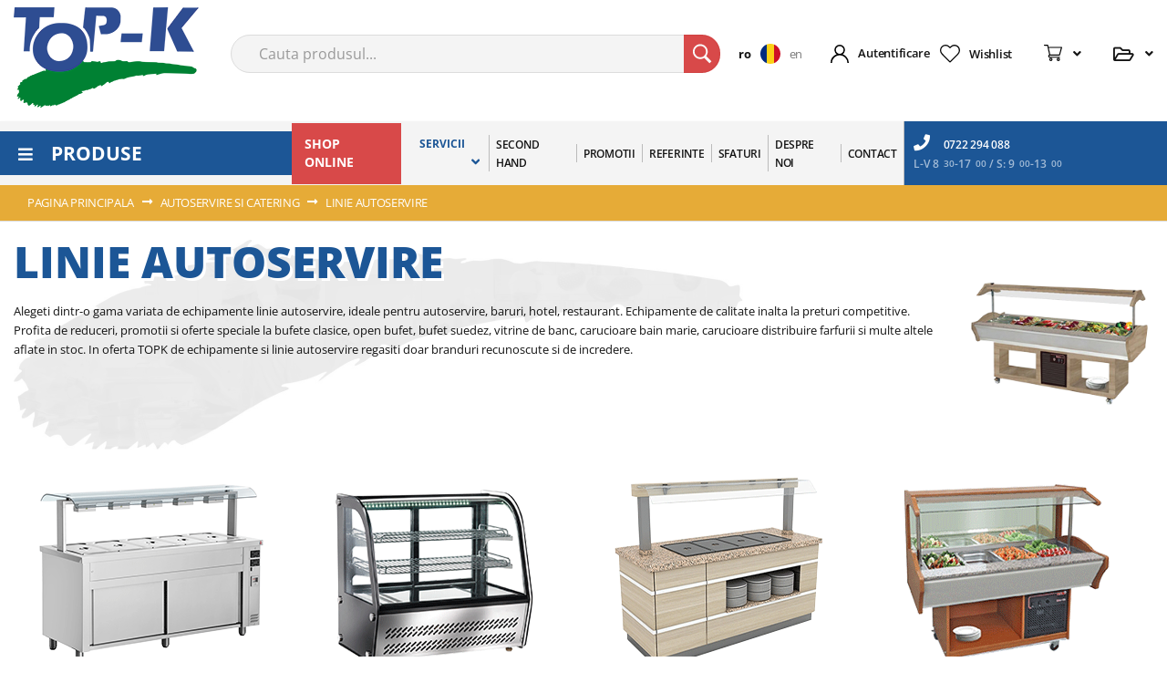

--- FILE ---
content_type: text/html; charset=UTF-8
request_url: https://www.topk.ro/autoservire-si-catering/linie-autoservire
body_size: 34523
content:
<!doctype html>
<html lang="ro">
    <head >
        <script>
    var BASE_URL = 'https\u003A\u002F\u002Fwww.topk.ro\u002F';
    var require = {
        'baseUrl': 'https\u003A\u002F\u002Fwww.topk.ro\u002Fstatic\u002Fversion1765272987\u002Ffrontend\u002FIncognito\u002FTopk\u002Fro_RO'
    };</script>        <meta charset="utf-8"/>
<meta name="title" content="▷ Echipamente linie autoservire HoReCa | TOP-K"/>
<meta name="description" content="Echipamente linie autoservire HoReCa, moderne si functionale, ideale pentru flux rapid. Descopera gama completa disponibila TOP-K."/>
<meta name="robots" content="INDEX,FOLLOW"/>
<meta name="viewport" content="width=device-width, initial-scale=1"/>
<meta name="format-detection" content="telephone=no"/>
<title>▷ Echipamente linie autoservire HoReCa | TOP-K</title>
<link  rel="stylesheet" type="text/css"  media="all" href="https://www.topk.ro/static/version1765272987/_cache/merged/3f438e1c400edbb8606a212737ea9984.min.css" />
<link  rel="stylesheet" type="text/css"  media="screen and (min-width: 768px)" href="https://www.topk.ro/static/version1765272987/frontend/Incognito/Topk/ro_RO/css/styles-l.min.css" />
<link  rel="stylesheet" type="text/css"  media="print" href="https://www.topk.ro/static/version1765272987/frontend/Incognito/Topk/ro_RO/css/print.min.css" />
<script  type="text/javascript"  src="https://www.topk.ro/static/version1765272987/frontend/Incognito/Topk/ro_RO/requirejs/require.min.js"></script>
<script  type="text/javascript"  src="https://www.topk.ro/static/version1765272987/frontend/Incognito/Topk/ro_RO/requirejs-min-resolver.min.js"></script>
<script  type="text/javascript"  src="https://www.topk.ro/static/version1765272987/frontend/Incognito/Topk/ro_RO/mage/requirejs/mixins.min.js"></script>
<script  type="text/javascript"  src="https://www.topk.ro/static/version1765272987/frontend/Incognito/Topk/ro_RO/requirejs-config.min.js"></script>
<link  rel="canonical" href="https://www.topk.ro/autoservire-si-catering/linie-autoservire" />
<link  rel="icon" type="image/x-icon" href="https://www.topk.ro/media/favicon/default/logo_topk_1.png" />
<link  rel="shortcut icon" type="image/x-icon" href="https://www.topk.ro/media/favicon/default/logo_topk_1.png" />
<meta name="google-site-verification" content="leszXK-bcfSQlZ5FNXLo1Xpj9gZli0aX5cYFM6NRLus" />

<style>
.amsearch-autocomplete-information .stock.unavailable {
    display: none !important;
}
.page-products.categorypath-index-produse-a-z #category-csm-ic li .title-cat{
float:left;
text-align:left;
}
.category-index-produse-a-z div.content-img-title a img{
 display: none !important;
}
div#store\.menu ul#category-node-3 ,
.minicart-items .product-item div.message,
.cart.item .cart.item.message,
.minicart-items .product-item-details .product-item-pricing div.price-container{
    display: none !important;
}
.bundle-options-container .block-bundle-summary .product-addto-links>.action, .product-info-main .action.tocompare, .product-options-bottom .action.tocompare, .product-info-main .action.towishlist, .product-options-bottom .action.towishlist, .block-bundle-summary .action.towishlist {
line-height:30px
}
.amsearch-wrapper-inner .price-box.price-final_price {
    display: none !important;
} 
</style>        <!-- Google Tag Manager -->
<script>
            window.mfGtmUserActionDetected = true;
    
            window.mfGtmUserCookiesAllowed = true;
        mfLoadGtm();
    

    function mfLoadGtm() {
        if (!window.mfGtmUserActionDetected) return false;
        if (!window.mfGtmUserCookiesAllowed) return false;

        if (window.mfGTMTriedToLoad) return;
        window.mfGTMTriedToLoad = true;

                (function(w,d,s,l,i){w[l]=w[l]||[];w[l].push({'gtm.start':
                new Date().getTime(),event:'gtm.js'});var f=d.getElementsByTagName(s)[0],
            j=d.createElement(s),dl=l!='dataLayer'?'&l='+l:'';j.async=true;j.src=
            'https://www.googletagmanager.com/gtm.js?id='+i+dl;f.parentNode.insertBefore(j,f);
        })(window,document,'script','dataLayer','GTM-K9T3PR');
            }

</script>
<!-- End Google Tag Manager -->
    <link rel="preload" href="https://www.topk.ro/static/version1765272987/frontend/Incognito/Topk/ro_RO/fonts/opensans/open-sans-v27-latin-ext_latin-300.woff2" as="font" type="font/woff2" crossorigin>
    <link rel="preload" href="https://www.topk.ro/static/version1765272987/frontend/Incognito/Topk/ro_RO/fonts/opensans/open-sans-v27-latin-ext_latin-regular.woff2" as="font" type="font/woff2" crossorigin>
    <link rel="preload" href="https://www.topk.ro/static/version1765272987/frontend/Incognito/Topk/ro_RO/fonts/opensans/open-sans-v27-latin-ext_latin-600.woff2" as="font" type="font/woff2" crossorigin>
    <link rel="preload" href="https://www.topk.ro/static/version1765272987/frontend/Incognito/Topk/ro_RO/fonts/opensans/open-sans-v27-latin-ext_latin-700.woff2" as="font" type="font/woff2" crossorigin>
    <link rel="preload" href="https://www.topk.ro/static/version1765272987/frontend/Incognito/Topk/ro_RO/fonts/opensans/open-sans-v27-latin-ext_latin-800.woff2" as="font" type="font/woff2" crossorigin>
<!-- BEGIN GOOGLE ANALYTICS CODE -->
<script type="text/x-magento-init">
{
    "*": {
        "Magento_GoogleAnalytics/js/google-analytics": {
            "isCookieRestrictionModeEnabled": 0,
            "currentWebsite": 1,
            "cookieName": "user_allowed_save_cookie",
            "ordersTrackingData": [],
            "pageTrackingData": {"optPageUrl":"","isAnonymizedIpActive":false,"accountId":"UA-60165883-1"}        }
    }
}
</script>
<!-- END GOOGLE ANALYTICS CODE -->

<style>
        #confirmBox,
    .am-related-title > .am-title {
        background-color: #FFFFFF;
    }
    
        #confirmBox a,
    #confirmBox a:hover,
    #confirmBox a:active,
    #confirmBox .amrelated-confirm-header {
        color: #FF9416;
    }
    
        .amcart-confirm-buttons .button {
        color: #FFFFFF;
    }
    
        .amcart-confirm-buttons .am-btn-left {
        background-color: #BBBBBB;
    }
    
        .amcart-confirm-buttons .am-btn-right {
        background-color: #FF9416;
    }
    
        .amcart-confirm-buttons,
    .amcart-confirm-buttons .checkout,
    .amcart-confirm-buttons .checkout:hover,
    .amcart-confirm-buttons .checkout:active,
    .amcart-message-box,
    .am-related-box,
    #am-a-count,
    #am-a-count:visited,
    .am-related-title > .am-title {
        color: #000000;
    }
    </style>
    </head>
    <body data-container="body"
          data-mage-init='{"loaderAjax": {}, "loader": { "icon": "https://www.topk.ro/static/version1765272987/frontend/Incognito/Topk/ro_RO/images/loader-2.gif"}}'
        class="catalog_category_view_level_2 page-with-filter page-products categorypath-autoservire-si-catering-linie-autoservire category-linie-autoservire catalog-category-view page-layout-2columns-left">
        <script type="text/x-magento-init">
    {
        "*": {
            "mfGtmCustomerDataLayer": {}
        }
    }
</script>

<script>
    "use strict";

    function mfHyvaGtmCustomerDataLayer(event) {
        let data, eventFired, i, j, k;
        let sections = event.detail.data;
        for ( j in sections) {
            data = sections[j];
            if (!data.mf_datalayer) continue;

            for (i = 0; i < data.mf_datalayer.length; i++) {
                window.dataLayer = window.dataLayer || [];
                eventFired = false;
                for (k = 0; k < window.dataLayer.length; k++) {
                    if (data.mf_datalayer[i].magefanUniqueEventId
                        && data.mf_datalayer[i].magefanUniqueEventId == window.dataLayer[k].magefanUniqueEventId
                    ) {
                        eventFired = true;
                        break;
                    }
                }
                if (!eventFired) {
                    window.dataLayer.push(data.mf_datalayer[i]);
                }
            }
            delete event.detail.data[j].mf_datalayer;
            let mcs = localStorage.getItem('mage-cache-storage');
            if (mcs) {
                mcs = JSON.parse(mcs);
                if (mcs && mcs[j] && mcs[j].mf_datalayer) {
                    delete mcs[j].mf_datalayer;
                    localStorage.setItem('mage-cache-storage', JSON.stringify(mcs));
                }
            }
        }
    }
    window.addEventListener("private-content-loaded", mfHyvaGtmCustomerDataLayer);
</script>
    <!-- Google Tag Manager (noscript) -->
            <noscript><iframe src="https://www.googletagmanager.com/ns.html?id=GTM-K9T3PR"
                          height="0" width="0" style="display:none;visibility:hidden"></iframe></noscript>
        <!-- End Google Tag Manager (noscript) -->
    

<script type="text/x-magento-init">
    {
        "*": {
            "mage/cookies": {
                "expires": null,
                "path": "\u002F",
                "domain": ".topk.ro",
                "secure": false,
                "lifetime": "86400"
            }
        }
    }
</script>
    <noscript>
        <div class="message global noscript">
            <div class="content">
                <p>
                    <strong>JavaScript seems to be disabled in your browser.</strong>
                    <span>
                        For the best experience on our site, be sure to turn on Javascript in your browser.                    </span>
                </p>
            </div>
        </div>
    </noscript>
<script>    require.config({
        map: {
            '*': {
                wysiwygAdapter: 'mage/adminhtml/wysiwyg/tiny_mce/tinymce4Adapter'
            }
        }
    });</script><div class="page-wrapper"><header class="page-header"><div class="panel wrapper"><div class="panel header"><a class="action skip contentarea"
   href="#contentarea">
    <span>
        Skip to Content    </span>
</a>
</div></div><div class="header content"><i class="sticky-menu-fixed-toogle-navbar fas fa-bars"></i>
<a
    class="logo"
    href="https://www.topk.ro/"
    title="Logo TopK"
>
    <img 
        src="/pub/media/seofactory/topk-logo-transparent.webp"
        alt="Loo TopK"
        width="203"
        height ="110"
    />
</a>

<div data-block="minicart" class="minicart-wrapper">
    <a title="showcart" class="action showcart" href="https://www.topk.ro/checkout/cart/"
       data-bind="scope: 'minicart_content'">
        <span class="text">Cosul meu</span>
        <span class="counter qty empty"
              data-bind="css: { empty: !!getCartParam('summary_count') == false && !isLoading() },
               blockLoader: isLoading">
            <span class="counter-number"><!-- ko text: getCartParam('summary_count') --><!-- /ko --></span>
            <span class="counter-label">
            <!-- ko if: getCartParam('summary_count') -->
                <!-- ko text: getCartParam('summary_count') --><!-- /ko -->
                <!-- ko i18n: 'items' --><!-- /ko -->
            <!-- /ko -->
            </span>
        </span>
    </a>
            <div class="block block-minicart"
             data-role="dropdownDialog"
             data-mage-init='{"dropdownDialog":{
                "appendTo":"[data-block=minicart]",
                "triggerTarget":".showcart",
                "timeout": "2000",
                "closeOnMouseLeave": false,
                "closeOnEscape": true,
                "triggerClass":"active",
                "parentClass":"active",
                "buttons":[]}}'>
            <div id="minicart-content-wrapper" data-bind="scope: 'minicart_content'">
                <!-- ko template: getTemplate() --><!-- /ko -->
            </div>
                    </div>
        <script>window.checkout = {"shoppingCartUrl":"https:\/\/www.topk.ro\/checkout\/cart\/","checkoutUrl":"https:\/\/www.topk.ro\/checkout\/","updateItemQtyUrl":"https:\/\/www.topk.ro\/checkout\/sidebar\/updateItemQty\/","removeItemUrl":"https:\/\/www.topk.ro\/checkout\/sidebar\/removeItem\/","imageTemplate":"Magento_Catalog\/product\/image_with_borders","baseUrl":"https:\/\/www.topk.ro\/","minicartMaxItemsVisible":5,"websiteId":"1","maxItemsToDisplay":10,"storeId":"1","storeGroupId":"1","customerLoginUrl":"https:\/\/www.topk.ro\/customer\/account\/login\/referer\/aHR0cHM6Ly93d3cudG9way5yby9hdXRvc2VydmlyZS1zaS1jYXRlcmluZy9saW5pZS1hdXRvc2VydmlyZQ%2C%2C\/","isRedirectRequired":false,"autocomplete":"off","captcha":{"user_login":{"isCaseSensitive":false,"imageHeight":50,"imageSrc":"","refreshUrl":"https:\/\/www.topk.ro\/captcha\/refresh\/","isRequired":false,"timestamp":1769866498}}}</script>    <script type="text/x-magento-init">
    {
        "[data-block='minicart']": {
            "Magento_Ui/js/core/app": {"components":{"minicart_content":{"children":{"subtotal.container":{"children":{"subtotal":{"children":{"subtotal.totals":{"config":{"display_cart_subtotal_incl_tax":0,"display_cart_subtotal_excl_tax":1,"template":"Magento_Tax\/checkout\/minicart\/subtotal\/totals"},"children":{"subtotal.totals.msrp":{"component":"Magento_Msrp\/js\/view\/checkout\/minicart\/subtotal\/totals","config":{"displayArea":"minicart-subtotal-hidden","template":"Magento_Msrp\/checkout\/minicart\/subtotal\/totals"}}},"component":"Magento_Tax\/js\/view\/checkout\/minicart\/subtotal\/totals"}},"component":"uiComponent","config":{"template":"Magento_Checkout\/minicart\/subtotal"}}},"component":"uiComponent","config":{"displayArea":"subtotalContainer"}},"item.renderer":{"component":"uiComponent","config":{"displayArea":"defaultRenderer","template":"Magento_Checkout\/minicart\/item\/default"},"children":{"item.image":{"component":"Magento_Catalog\/js\/view\/image","config":{"template":"Magento_Catalog\/product\/image","displayArea":"itemImage"}},"checkout.cart.item.price.sidebar":{"component":"uiComponent","config":{"template":"Magento_Checkout\/minicart\/item\/price","displayArea":"priceSidebar"}}}},"extra_info":{"component":"uiComponent","config":{"displayArea":"extraInfo"}},"promotion":{"component":"uiComponent","config":{"displayArea":"promotion"}}},"config":{"itemRenderer":{"default":"defaultRenderer","simple":"defaultRenderer","virtual":"defaultRenderer"},"template":"Magento_Checkout\/minicart\/content"},"component":"Magento_Checkout\/js\/view\/minicart"}},"types":[]}        },
        "*": {
            "Magento_Ui/js/block-loader": "https\u003A\u002F\u002Fwww.topk.ro\u002Fstatic\u002Fversion1765272987\u002Ffrontend\u002FIncognito\u002FTopk\u002Fro_RO\u002Fimages\u002Floader\u002D1.gif"
        }
    }
    </script>
</div>
<ul class="header links"><li class="link authorization-link" data-label="sau">
    <a href="https://www.topk.ro/customer/account/login/referer/aHR0cHM6Ly93d3cudG9way5yby9hdXRvc2VydmlyZS1zaS1jYXRlcmluZy9saW5pZS1hdXRvc2VydmlyZQ%2C%2C/"        >Autentificare</a>
</li>
<li><a href="https://www.topk.ro/customer/account/create/" id="idzgMjZFtR" > Creeaza un cont</a></li><li class="link wishlist" data-bind="scope: 'wishlist'">
    <a title="Wishlist" href="https://www.topk.ro/wishlist/">
        <img width="22" height="19" src="https://www.topk.ro/static/version1765272987/frontend/Incognito/Topk/ro_RO/images/wishlist.svg" alt="Icon for list"/>
        <span class="text-wishlist">Wishlist</span>
        <!-- ko if: wishlist().counter -->
            <span data-bind="text: wishlist().counter" class="counter qty"></span>
        <!-- /ko -->
    </a>
</li>
<script type="text/x-magento-init">
    {
        "*": {
            "Magento_Ui/js/core/app": {
                "components": {
                    "wishlist": {
                        "component": "Magento_Wishlist/js/view/wishlist"
                    }
                }
            }
        }
    }

</script>
</ul>

<div data-block="quotecart" class="amquote-cart-wrapper minicart-wrapper">
    <a class="amquote-showcart action" href="https://www.topk.ro/request_quote/cart/"
       data-bind="scope: 'quotecart_content'" title="Cerere oferta">
        <span class="text">Cerere oferta</span>
        <span class="counter qty empty"
              data-bind="css: { empty: !!getCartParam('summary_count') == false }, blockLoader: isLoading">
            <span class="counter-number"><!-- ko text: getCartParam('summary_count') --><!-- /ko --></span>
            <span class="counter-label">
            <!-- ko if: getCartParam('summary_count') -->
                <!-- ko text: getCartParam('summary_count') --><!-- /ko -->
                <!-- ko i18n: 'items' --><!-- /ko -->
                <!-- /ko -->
            </span>
        </span>
    </a>
    <div class="block block-quotecart block-minicart"
         data-role="dropdownDialog"
         data-mage-init='{"dropdownDialog":{
                "appendTo":"[data-block=quotecart]",
                "triggerTarget":".amquote-showcart",
                "timeout": "2000",
                "closeOnMouseLeave": false,
                "closeOnEscape": true,
                "triggerClass":"-active",
                "parentClass":"-active",
                "buttons":[]}}'>
        <div id="quotecart-content-wrapper" data-bind="scope: 'quotecart_content'">
            <!-- ko template: getTemplate() --><!-- /ko -->
        </div>
            </div>

    <script>
        window.amasty_quote_cart = {"checkoutUrl":"https:\/\/www.topk.ro\/request_quote\/cart\/","updateItemQtyUrl":"https:\/\/www.topk.ro\/amasty_quote\/sidebar\/updateItemQty\/","removeItemUrl":"https:\/\/www.topk.ro\/amasty_quote\/sidebar\/removeItem\/","imageTemplate":"Magento_Catalog\/product\/image","baseUrl":"https:\/\/www.topk.ro\/","minicartMaxItemsVisible":5,"websiteId":"1","maxItemsToDisplay":10};
    </script>

    <script type="text/x-magento-init">
    {
        "[data-block='quotecart']": {
            "Magento_Ui/js/core/app": {"components":{"quotecart_content":{"component":"Amasty_RequestQuote\/js\/view\/quotecart","config":{"template":"Amasty_RequestQuote\/quotecart\/content","itemRenderer":{"default":"defaultRenderer","simple":"defaultRenderer","virtual":"defaultRenderer"}},"children":{"item.renderer":{"component":"uiComponent","config":{"displayArea":"defaultRenderer","template":"Magento_Checkout\/minicart\/item\/default"},"children":{"checkout.cart.item.price.sidebar":{"component":"uiComponent","config":{"template":"Magento_Checkout\/minicart\/item\/price","displayArea":"priceSidebar"}},"item.image":{"component":"Magento_Catalog\/js\/view\/image","config":{"template":"Magento_Catalog\/product\/image","displayArea":"itemImage"}}}},"extra_info":{"component":"uiComponent","config":{"displayArea":"extraInfo"}},"promotion":{"component":"uiComponent","config":{"displayArea":"promotion"}}}}},"types":[]}        },
        "*": {
            "Magento_Ui/js/block-loader": "https://www.topk.ro/static/version1765272987/frontend/Incognito/Topk/ro_RO/images/loader-1.gif"
        }
    }
    </script>
</div>
<a class="mobile-banner" href="https://shop.topk.ro" target="_blank" style="background:#d84949;color:#fff;height:36px;display:none;align-items:center;justify-content:center;font-size:18px;font-weight:bold;text-decoration: none;margin: 55px 0px 0px;">
    Click aici pt SHOP ONLINE</a>

<style>
@media (max-width: 768px) {
    .mobile-banner {
        display: flex !important;
    }
}
</style>
<section class="amsearch-wrapper-block"
         data-amsearch-wrapper="block"
         data-bind="
            scope: 'amsearch_wrapper',
            mageInit: {
                'Magento_Ui/js/core/app': {
                    components: {
                        amsearch_wrapper: {
                            component: 'Amasty_Xsearch/js/wrapper',
                            data: {&quot;url&quot;:&quot;https:\/\/www.topk.ro\/amasty_xsearch\/autocomplete\/index\/&quot;,&quot;url_result&quot;:&quot;https:\/\/www.topk.ro\/catalogsearch\/result\/&quot;,&quot;url_popular&quot;:&quot;https:\/\/www.topk.ro\/search\/term\/popular\/&quot;,&quot;isDynamicWidth&quot;:true,&quot;isProductBlockEnabled&quot;:true,&quot;width&quot;:900,&quot;displaySearchButton&quot;:false,&quot;fullWidth&quot;:false,&quot;minChars&quot;:3,&quot;delay&quot;:100,&quot;currentUrlEncoded&quot;:&quot;aHR0cHM6Ly93d3cudG9way5yby9hdXRvc2VydmlyZS1zaS1jYXRlcmluZy9saW5pZS1hdXRvc2VydmlyZQ,,&quot;,&quot;color_settings&quot;:{&quot;border&quot;:&quot;000000&quot;,&quot;hover&quot;:&quot;B0B0B0&quot;,&quot;highlight&quot;:&quot;556fa7&quot;,&quot;background&quot;:&quot;E6E6E6&quot;,&quot;text&quot;:&quot;54A1FF&quot;,&quot;hover_text&quot;:&quot;3C00FF&quot;,&quot;search_button&quot;:&quot;1979c2&quot;,&quot;search_button_text&quot;:&quot;ffffff&quot;},&quot;popup_display&quot;:0,&quot;preloadEnabled&quot;:true}                        }
                    }
                }
            }">
    <div class="amsearch-form-block"
          data-bind="
              style: {
                    width: resized() ? data.width + 'px' : ''
              },
              css: {
                '-opened': opened
              },
              afterRender: initCssVariables">
                
<section class="amsearch-input-wrapper"
         data-bind="
            css: {
                '-dynamic-width': data.isDynamicWidth,
                '-match': $data.readyForSearch(),
                '-typed': inputValue && inputValue().length
            }">
    <input type="search"
           name="q"
           placeholder="Cauta&#x20;produsul..."
           class="amsearch-input"
           maxlength="128"
           role="combobox"
           aria-haspopup="false"
           aria-autocomplete="both"
           autocomplete="off"
           aria-expanded="false"
           data-amsearch-block="input"
           enterkeyhint="search"
           data-bind="
                afterRender: initInputValue,
                hasFocus: focused,
                value: inputValue,
                event: {
                    keypress: onEnter
                },
                valueUpdate: 'input'">
    <!-- ko template: { name: templates.loader } --><!-- /ko -->
    <button class="amsearch-button -close -clear -icon"
            style="display: none"
            data-bind="
                event: {
                    click: inputValue.bind(this, '')
                },
                attr: {
                    title: $t('Clear Field')
                },
                visible: inputValue && inputValue().length">
    </button>
    <button class="amsearch-button -loupe -clear -icon -disabled"
            data-bind="
                event: {
                    click: search
                },
                css: {
                    '-disabled': !$data.match()
                },
                attr: {
                    title: $t('Search')
                }">
    </button>
</section>
        
        
<section class="amsearch-result-section"
         data-amsearch-js="results"
         style="display: none;"
         data-bind="
            css: {
                '-small': $data.data.width < 700 && !$data.data.fullWidth
            },
            afterRender: function (node) {
                initResultSection(node, 1)
            },
            style: resultSectionStyles(),
            visible: $data.opened()">
    <!-- ko if: !$data.match() && $data.preload() -->
        <!-- ko template: { name: templates.preload } --><!-- /ko -->
    <!-- /ko -->
    <!-- ko if: $data.match() -->
        <!-- ko template: { name: templates.results } --><!-- /ko -->
    <!-- /ko -->
    <!-- ko if: $data.message() && $data.message().length -->
        <!-- ko template: { name: templates.message } --><!-- /ko -->
    <!-- /ko -->
</section>
    </div>
    </section>
<ul class="compare wrapper"><li class="item link compare " data-bind="scope: 'compareProducts'" data-role="compare-products-link">
    <a class="action compare no-display" title="Compara produse"
       data-bind="attr: {'href': compareProducts().listUrl}, css: {'no-display': !compareProducts().count}"
    >
        <span class="text-icon">
            <i class="fas fa-balance-scale"></i>
        Compara produse        <span class="counter qty" data-bind="text: compareProducts().countCaption"></span>
        </span>

    </a>
</li>
<script type="text/x-magento-init">
{"[data-role=compare-products-link]": {"Magento_Ui/js/core/app": {"components":{"compareProducts":{"component":"Magento_Catalog\/js\/view\/compare-products"}}}}}
</script>
</ul>
<script>
    require([
        'jquery',
        'Amasty_RequestQuote/js/actions/hide',
        'Amasty_RequestQuote/js/actions/empty_cart_button'
    ], function ($, hide, emptyCartButton) {
        hide();
        emptyCartButton();
    });
</script>
<div class="phone-mobile visible-xs"><a title="Mobile phone" href="tel:+40213502035"><i class="fas fa-phone"></i></a></div></div></header>    <div class="sections nav-sections">
                <div 
            class="section-items nav-sections-items" 
            role="tabpanel"
            aria-label="TopK menuu"
            data-mage-init='{"tabs":{"openedState":"active"}}'
        >
                                            <div 
                    class="section-item-title nav-sections-item-title"
                    id="Meniu"
                    data-role="collapsible"
                    role="tab"
                    aria-controls="store.menu"
                >
                    <a class="nav-sections-item-switch"
                       data-toggle="switch" href="#store.menu">
                        Meniu                    </a>
                </div>
                <div 
                    class="section-item-content nav-sections-item-content"
                    id="store.menu"
                    data-role="content"
                    role="tabpanel"
                    aria-labelledby="Meniu"
                >
                    
<nav class="navigation topkSeoNavigation" data-action="navigation">
    <div class="topkSeoNavigationVerticalMenu">
        <div class="topkSeoNavigationButton">Produse</div>
        <ul class="topkSeoNavigationVerticalMenuPanel" data-mage-init='{"menu":{"responsive":true, "expanded":true, "position":{"my":"left top","at":"left bottom"}}}'>
            <li  class="level0 nav-1 category-item first level-top parent"><a href="https://www.topk.ro/echipamente-si-utilaje-bucatarie-calda"  class="level-top" ><span>ECHIPAMENTE SI UTILAJE BUCATARIE CALDA</span></a><ul class="level0 submenu"><li  class="level1 nav-1-1 category-item first parent"><a href="https://www.topk.ro/echipamente-si-utilaje-bucatarie-calda/echipamente-bucatarie" ><span>ECHIPAMENTE BUCATARIE</span></a><ul class="level1 submenu"><li  class="level2 nav-1-1-1 category-item first"><a href="https://www.topk.ro/echipamente-si-utilaje-bucatarie-calda/echipamente-bucatarie/masina-de-gatit" ><span>Masina de gatit</span></a></li><li  class="level2 nav-1-1-2 category-item"><a href="https://www.topk.ro/echipamente-si-utilaje-bucatarie-calda/echipamente-bucatarie/grill-profesional" ><span>Grill profesional</span></a></li><li  class="level2 nav-1-1-3 category-item"><a href="https://www.topk.ro/echipamente-si-utilaje-bucatarie-calda/echipamente-bucatarie/friteuza-profesionala" ><span>Friteuza profesionala</span></a></li><li  class="level2 nav-1-1-4 category-item"><a href="https://www.topk.ro/echipamente-si-utilaje-bucatarie-calda/echipamente-bucatarie/mese-calde-cartofi" ><span>Mese calde cartofi</span></a></li><li  class="level2 nav-1-1-5 category-item"><a href="https://www.topk.ro/echipamente-si-utilaje-bucatarie-calda/echipamente-bucatarie/bain-marie" ><span>Bain marie</span></a></li><li  class="level2 nav-1-1-6 category-item"><a href="https://www.topk.ro/echipamente-si-utilaje-bucatarie-calda/echipamente-bucatarie/masina-fiert-paste" ><span>Masina fiert paste</span></a></li><li  class="level2 nav-1-1-7 category-item"><a href="https://www.topk.ro/echipamente-si-utilaje-bucatarie-calda/echipamente-bucatarie/tigai-basculante" ><span>Tigai basculante</span></a></li><li  class="level2 nav-1-1-8 category-item"><a href="https://www.topk.ro/echipamente-si-utilaje-bucatarie-calda/echipamente-bucatarie/marmita-profesionala" ><span>Marmita profesionala</span></a></li><li  class="level2 nav-1-1-9 category-item"><a href="https://www.topk.ro/echipamente-si-utilaje-bucatarie-calda/echipamente-bucatarie/cuptoare-de-gastronomie-cu-convectie" ><span>Cuptoare de gastronomie cu convectie</span></a></li><li  class="level2 nav-1-1-10 category-item"><a href="https://www.topk.ro/echipamente-si-utilaje-bucatarie-calda/echipamente-bucatarie/cuptoare-bloc-termic" ><span>Cuptoare bloc termic</span></a></li><li  class="level2 nav-1-1-11 category-item"><a href="https://www.topk.ro/echipamente-si-utilaje-bucatarie-calda/echipamente-bucatarie/mese-bloc-termic" ><span>Mese bloc termic</span></a></li><li  class="level2 nav-1-1-12 category-item"><a href="https://www.topk.ro/echipamente-si-utilaje-bucatarie-calda/echipamente-bucatarie/dulapuri-bloc-termic" ><span>Dulapuri bloc termic</span></a></li><li  class="level2 nav-1-1-13 category-item"><a href="https://www.topk.ro/echipamente-si-utilaje-bucatarie-calda/echipamente-bucatarie/aragaze-podea" ><span>Aragaze podea</span></a></li><li  class="level2 nav-1-1-14 category-item"><a href="https://www.topk.ro/echipamente-si-utilaje-bucatarie-calda/echipamente-bucatarie/plite-cu-inductie" ><span>Plite cu inductie</span></a></li><li  class="level2 nav-1-1-15 category-item"><a href="https://www.topk.ro/echipamente-si-utilaje-bucatarie-calda/echipamente-bucatarie/cuptor-microunde" ><span>Cuptor microunde</span></a></li><li  class="level2 nav-1-1-16 category-item"><a href="https://www.topk.ro/echipamente-si-utilaje-bucatarie-calda/echipamente-bucatarie/salamandre" ><span>Salamandre</span></a></li><li  class="level2 nav-1-1-17 category-item"><a href="https://www.topk.ro/echipamente-si-utilaje-bucatarie-calda/echipamente-bucatarie/sterilizator-cutite" ><span>Sterilizator cutite</span></a></li><li  class="level2 nav-1-1-18 category-item"><a href="https://www.topk.ro/echipamente-si-utilaje-bucatarie-calda/echipamente-bucatarie/aparat-fiert-orez" ><span>Aparat fiert orez</span></a></li><li  class="level2 nav-1-1-19 category-item last"><a href="https://www.topk.ro/echipamente-si-utilaje-bucatarie-calda/echipamente-bucatarie/aparate-de-gatit-sous-vide" ><span>Aparate de gatit Sous Vide</span></a></li></ul></li><li  class="level1 nav-1-2 category-item parent"><a href="https://www.topk.ro/echipamente-si-utilaje-bucatarie-calda/cuva-inox-tava-gastronom-gn" ><span>CUVA INOX / TAVA GASTRONOM GN</span></a><ul class="level1 submenu"><li  class="level2 nav-1-2-1 category-item first"><a href="https://www.topk.ro/echipamente-si-utilaje-bucatarie-calda/cuva-inox-tava-gastronom-gn/cuve-gastronom-gn-1-1" ><span>Cuve gastronom GN 1/1</span></a></li><li  class="level2 nav-1-2-2 category-item"><a href="https://www.topk.ro/echipamente-si-utilaje-bucatarie-calda/cuva-inox-tava-gastronom-gn/cuve-gastronom-gn-1-2" ><span>Cuve gastronom GN 1/2</span></a></li><li  class="level2 nav-1-2-3 category-item"><a href="https://www.topk.ro/echipamente-si-utilaje-bucatarie-calda/cuva-inox-tava-gastronom-gn/cuve-gastronom-gn-1-3" ><span>Cuve gastronom GN 1/3</span></a></li><li  class="level2 nav-1-2-4 category-item"><a href="https://www.topk.ro/echipamente-si-utilaje-bucatarie-calda/cuva-inox-tava-gastronom-gn/cuve-gastronom-gn-1-4" ><span>Cuve gastronom GN 1/4</span></a></li><li  class="level2 nav-1-2-5 category-item"><a href="https://www.topk.ro/echipamente-si-utilaje-bucatarie-calda/cuva-inox-tava-gastronom-gn/cuve-gastronom-gn-1-6" ><span>Cuve gastronom GN 1/6</span></a></li><li  class="level2 nav-1-2-6 category-item"><a href="https://www.topk.ro/echipamente-si-utilaje-bucatarie-calda/cuva-inox-tava-gastronom-gn/cuve-gastronom-gn-1-9" ><span>Cuve gastronom GN 1/9</span></a></li><li  class="level2 nav-1-2-7 category-item"><a href="https://www.topk.ro/echipamente-si-utilaje-bucatarie-calda/cuva-inox-tava-gastronom-gn/cuve-gastronom-gn-2-1" ><span>Cuve gastronom GN 2/1</span></a></li><li  class="level2 nav-1-2-8 category-item"><a href="https://www.topk.ro/echipamente-si-utilaje-bucatarie-calda/cuva-inox-tava-gastronom-gn/cuve-gastronom-gn-2-3" ><span>Cuve gastronom GN 2/3</span></a></li><li  class="level2 nav-1-2-9 category-item"><a href="https://www.topk.ro/echipamente-si-utilaje-bucatarie-calda/cuva-inox-tava-gastronom-gn/cuve-gastronom-gn-2-4" ><span>Cuve gastronom GN 2/4</span></a></li><li  class="level2 nav-1-2-10 category-item last"><a href="https://www.topk.ro/echipamente-si-utilaje-bucatarie-calda/cuva-inox-tava-gastronom-gn/cuve-inghetata" ><span>Cuve inghetata</span></a></li></ul></li><li  class="level1 nav-1-3 category-item parent"><a href="https://www.topk.ro/echipamente-si-utilaje-bucatarie-calda/friteuza-sub-presiune" ><span>FRITEUZA SUB PRESIUNE</span></a><ul class="level1 submenu"><li  class="level2 nav-1-3-1 category-item first"><a href="https://www.topk.ro/echipamente-si-utilaje-bucatarie-calda/friteuza-sub-presiune/friteuza-sub-presiune" ><span>Friteuza sub presiune</span></a></li><li  class="level2 nav-1-3-2 category-item last"><a href="https://www.topk.ro/echipamente-si-utilaje-bucatarie-calda/friteuza-sub-presiune/accesorii-friteuze-sub-presiune" ><span>Accesorii friteuze sub presiune</span></a></li></ul></li><li  class="level1 nav-1-4 category-item parent"><a href="https://www.topk.ro/echipamente-si-utilaje-bucatarie-calda/abatitoare-blast-chiller" ><span>ABATITOARE - BLAST CHILLER</span></a><ul class="level1 submenu"><li  class="level2 nav-1-4-1 category-item first"><a href="https://www.topk.ro/echipamente-si-utilaje-bucatarie-calda/abatitoare-blast-chiller/blast-chiller-abatitor" ><span>Blast Chiller - Abatitor</span></a></li><li  class="level2 nav-1-4-2 category-item last"><a href="https://www.topk.ro/echipamente-si-utilaje-bucatarie-calda/abatitoare-blast-chiller/accesorii" ><span>Accesorii</span></a></li></ul></li><li  class="level1 nav-1-5 category-item"><a href="https://www.topk.ro/echipamente-si-utilaje-bucatarie-calda/echipamente-bucatarie-second-hand" ><span>ECHIPAMENTE BUCATARIE SECOND HAND</span></a></li><li  class="level1 nav-1-6 category-item last parent"><a href="https://www.topk.ro/echipamente-si-utilaje-bucatarie-calda/generatoare-de-curent-trifazic-grupuri-electrogen" ><span>GENERATOARE DE CURENT TRIFAZIC / GRUPURI ELECTROGEN</span></a><ul class="level1 submenu"><li  class="level2 nav-1-6-1 category-item first"><a href="https://www.topk.ro/echipamente-si-utilaje-bucatarie-calda/generatoare-de-curent-trifazic-grupuri-electrogen/generator-de-curent-trifazat-grup-electrogen-diesel-cu-motorizare-badouin-franta-regim-continuu" ><span>Generator de curent trifazat / Grup electrogen diesel cu motorizare BADOUIN/FRANTA</span></a></li><li  class="level2 nav-1-6-2 category-item last"><a href="https://www.topk.ro/echipamente-si-utilaje-bucatarie-calda/generatoare-de-curent-trifazic-grupuri-electrogen/generator-de-curent-trifazat-grup-electrogen-diesel-cu-motorizare-ricardo-italia-regim-de-rezerva" ><span>Generator de curent trifazat / Grup electrogen diesel cu motorizare RICARDO/ITALIA</span></a></li></ul></li></ul></li><li  class="level0 nav-2 category-item level-top parent"><a href="https://www.topk.ro/echipamente-si-utilaje-fast-food-pizzerie"  class="level-top" ><span>ECHIPAMENTE SI UTILAJE FAST FOOD PIZZERIE</span></a><ul class="level0 submenu"><li  class="level1 nav-2-1 category-item first parent"><a href="https://www.topk.ro/echipamente-si-utilaje-fast-food-pizzerie/echipamente-fast-food" ><span>ECHIPAMENTE FAST FOOD</span></a><ul class="level1 submenu"><li  class="level2 nav-2-1-1 category-item first"><a href="https://www.topk.ro/echipamente-si-utilaje-fast-food-pizzerie/echipamente-fast-food/echipamente-lite" ><span>ECHIPAMENTE LITE</span></a></li><li  class="level2 nav-2-1-2 category-item"><a href="https://www.topk.ro/echipamente-si-utilaje-fast-food-pizzerie/echipamente-fast-food/aparat-shaorma-aparat-kebab" ><span>Aparat shaorma - Aparat kebab</span></a></li><li  class="level2 nav-2-1-3 category-item"><a href="https://www.topk.ro/echipamente-si-utilaje-fast-food-pizzerie/echipamente-fast-food/aparat-hot-dog" ><span>Aparat hot-dog</span></a></li><li  class="level2 nav-2-1-4 category-item"><a href="https://www.topk.ro/echipamente-si-utilaje-fast-food-pizzerie/echipamente-fast-food/granit-si-dozatoare-iaurt-si-suc" ><span>Granita si Dozatoare iaurt si suc</span></a></li><li  class="level2 nav-2-1-5 category-item"><a href="https://www.topk.ro/echipamente-si-utilaje-fast-food-pizzerie/echipamente-fast-food/vitrine-de-banc" ><span>Vitrine de banc</span></a></li><li  class="level2 nav-2-1-6 category-item"><a href="https://www.topk.ro/echipamente-si-utilaje-fast-food-pizzerie/echipamente-fast-food/masina-de-gatit" ><span>Masina de gatit</span></a></li><li  class="level2 nav-2-1-7 category-item"><a href="https://www.topk.ro/echipamente-si-utilaje-fast-food-pizzerie/echipamente-fast-food/friteuza-fast-food" ><span>Friteuza fast food</span></a></li><li  class="level2 nav-2-1-8 category-item"><a href="https://www.topk.ro/echipamente-si-utilaje-fast-food-pizzerie/echipamente-fast-food/mese-calde-cartofi" ><span>Mese calde cartofi</span></a></li><li  class="level2 nav-2-1-9 category-item"><a href="https://www.topk.ro/echipamente-si-utilaje-fast-food-pizzerie/echipamente-fast-food/grilluri" ><span>Grilluri</span></a></li><li  class="level2 nav-2-1-10 category-item"><a href="https://www.topk.ro/echipamente-si-utilaje-fast-food-pizzerie/echipamente-fast-food/contact-grill" ><span>Contact grill</span></a></li><li  class="level2 nav-2-1-11 category-item"><a href="https://www.topk.ro/echipamente-si-utilaje-fast-food-pizzerie/echipamente-fast-food/grill-carbune-natural" ><span>Grill carbune natural</span></a></li><li  class="level2 nav-2-1-12 category-item"><a href="https://www.topk.ro/echipamente-si-utilaje-fast-food-pizzerie/echipamente-fast-food/bain-marie" ><span>Bain marie</span></a></li><li  class="level2 nav-2-1-13 category-item"><a href="https://www.topk.ro/echipamente-si-utilaje-fast-food-pizzerie/echipamente-fast-food/toaster-cu-banda" ><span>Toaster cu banda</span></a></li><li  class="level2 nav-2-1-14 category-item"><a href="https://www.topk.ro/echipamente-si-utilaje-fast-food-pizzerie/echipamente-fast-food/salamandre" ><span>Salamandre</span></a></li><li  class="level2 nav-2-1-15 category-item"><a href="https://www.topk.ro/echipamente-si-utilaje-fast-food-pizzerie/echipamente-fast-food/cuptor-de-copt-cartofi-kumpir" ><span>Cuptor de copt cartofi (kumpir)</span></a></li><li  class="level2 nav-2-1-16 category-item"><a href="https://www.topk.ro/echipamente-si-utilaje-fast-food-pizzerie/echipamente-fast-food/storcator-citrice" ><span>Storcator citrice</span></a></li><li  class="level2 nav-2-1-17 category-item"><a href="https://www.topk.ro/echipamente-si-utilaje-fast-food-pizzerie/echipamente-fast-food/crepiere" ><span>Crepiere</span></a></li><li  class="level2 nav-2-1-18 category-item"><a href="https://www.topk.ro/echipamente-si-utilaje-fast-food-pizzerie/echipamente-fast-food/dozator-dispenser-sosuri-ketchup-mustar-maioneza" ><span>Dozator/ dispenser sosuri - ketchup, mustar, maioneza</span></a></li><li  class="level2 nav-2-1-19 category-item"><a href="https://www.topk.ro/echipamente-si-utilaje-fast-food-pizzerie/echipamente-fast-food/sertare-cu-incalzire" ><span>Sertare cu incalzire</span></a></li><li  class="level2 nav-2-1-20 category-item last"><a href="https://www.topk.ro/echipamente-si-utilaje-fast-food-pizzerie/echipamente-fast-food/supiere-electrice" ><span>Supiere electrice</span></a></li></ul></li><li  class="level1 nav-2-2 category-item parent"><a href="https://www.topk.ro/echipamente-si-utilaje-fast-food-pizzerie/echipamente-pizzerie" ><span>ECHIPAMENTE PIZZERIE</span></a><ul class="level1 submenu"><li  class="level2 nav-2-2-1 category-item first"><a href="https://www.topk.ro/echipamente-si-utilaje-fast-food-pizzerie/echipamente-pizzerie/cuptor-pizza-cu-vatra" ><span>Cuptor pizza cu vatra</span></a></li><li  class="level2 nav-2-2-2 category-item"><a href="https://www.topk.ro/echipamente-si-utilaje-fast-food-pizzerie/echipamente-pizzerie/cuptoare-cu-banda-pt-pizza" ><span>Cuptoare cu banda pt pizza</span></a></li><li  class="level2 nav-2-2-3 category-item"><a href="https://www.topk.ro/echipamente-si-utilaje-fast-food-pizzerie/echipamente-pizzerie/malaxor-pizza" ><span>Malaxor pizza</span></a></li><li  class="level2 nav-2-2-4 category-item"><a href="https://www.topk.ro/echipamente-si-utilaje-fast-food-pizzerie/echipamente-pizzerie/masa-preparare-pizza" ><span>Masa preparare pizza</span></a></li><li  class="level2 nav-2-2-5 category-item"><a href="https://www.topk.ro/echipamente-si-utilaje-fast-food-pizzerie/echipamente-pizzerie/vitrina-ingrediente-pizza" ><span>Vitrina ingrediente pizza</span></a></li><li  class="level2 nav-2-2-6 category-item"><a href="https://www.topk.ro/echipamente-si-utilaje-fast-food-pizzerie/echipamente-pizzerie/vitrina-calda-expunere-pizza" ><span>Vitrina calda expunere pizza</span></a></li><li  class="level2 nav-2-2-7 category-item"><a href="https://www.topk.ro/echipamente-si-utilaje-fast-food-pizzerie/echipamente-pizzerie/formator-aluat-pizza" ><span>Formator aluat pizza</span></a></li><li  class="level2 nav-2-2-8 category-item"><a href="https://www.topk.ro/echipamente-si-utilaje-fast-food-pizzerie/echipamente-pizzerie/portionatoare-aluat" ><span>Portionatoare aluat</span></a></li><li  class="level2 nav-2-2-9 category-item"><a href="https://www.topk.ro/echipamente-si-utilaje-fast-food-pizzerie/echipamente-pizzerie/rotunjitoare-aluat" ><span>Rotunjitoare aluat</span></a></li><li  class="level2 nav-2-2-10 category-item"><a href="https://www.topk.ro/echipamente-si-utilaje-fast-food-pizzerie/echipamente-pizzerie/masini-combi-aluat" ><span>Masini combi aluat</span></a></li><li  class="level2 nav-2-2-11 category-item"><a href="https://www.topk.ro/echipamente-si-utilaje-fast-food-pizzerie/echipamente-pizzerie/aparate-razuit-mozzarella" ><span>Aparate razuit mozzarella</span></a></li><li  class="level2 nav-2-2-12 category-item"><a href="https://www.topk.ro/echipamente-si-utilaje-fast-food-pizzerie/echipamente-pizzerie/feliator-mezeluri-pizzerie" ><span>Feliator mezeluri pizzerie</span></a></li><li  class="level2 nav-2-2-13 category-item"><a href="https://www.topk.ro/echipamente-si-utilaje-fast-food-pizzerie/echipamente-pizzerie/dozatoare-sosuri" ><span>Dozatoare sosuri</span></a></li><li  class="level2 nav-2-2-14 category-item last"><a href="https://www.topk.ro/echipamente-si-utilaje-fast-food-pizzerie/echipamente-pizzerie/accesorii-pizzerie" ><span>Accesorii pizzerie</span></a></li></ul></li><li  class="level1 nav-2-3 category-item parent"><a href="https://www.topk.ro/echipamente-si-utilaje-fast-food-pizzerie/echipamente-rotiserie" ><span>ECHIPAMENTE ROTISERIE</span></a><ul class="level1 submenu"><li  class="level2 nav-2-3-1 category-item first"><a href="https://www.topk.ro/echipamente-si-utilaje-fast-food-pizzerie/echipamente-rotiserie/rotisor-profesional" ><span>Rotisor profesional</span></a></li><li  class="level2 nav-2-3-2 category-item last"><a href="https://www.topk.ro/echipamente-si-utilaje-fast-food-pizzerie/echipamente-rotiserie/vitrine-de-banc" ><span>Vitrine de banc</span></a></li></ul></li><li  class="level1 nav-2-4 category-item last"><a href="https://www.topk.ro/echipamente-si-utilaje-fast-food-pizzerie/echipamente-stradale" ><span>ECHIPAMENTE STRADALE</span></a></li></ul></li><li  class="level0 nav-3 category-item level-top parent"><a href="https://www.topk.ro/cuptoare-profesionale"  class="level-top" ><span>CUPTOARE PROFESIONALE</span></a><ul class="level0 submenu"><li  class="level1 nav-3-1 category-item first parent"><a href="https://www.topk.ro/cuptoare-profesionale/cuptor-profesional" ><span>CUPTOR PROFESIONAL</span></a><ul class="level1 submenu"><li  class="level2 nav-3-1-1 category-item first"><a href="https://www.topk.ro/cuptoare-profesionale/cuptor-profesional/cuptor-patiserie" ><span>Cuptor patiserie</span></a></li><li  class="level2 nav-3-1-2 category-item"><a href="https://www.topk.ro/cuptoare-profesionale/cuptor-profesional/cuptoare-gastronomice-si-cuptoare-convectie" ><span>Cuptoare gastronomice si Cuptoare convectie</span></a></li><li  class="level2 nav-3-1-3 category-item"><a href="https://www.topk.ro/cuptoare-profesionale/cuptor-profesional/cuptoare-rational" ><span>Cuptoare Rational</span></a></li><li  class="level2 nav-3-1-4 category-item"><a href="https://www.topk.ro/cuptoare-profesionale/cuptor-profesional/cuptoare-cu-banda" ><span>Cuptoare cu banda</span></a></li><li  class="level2 nav-3-1-5 category-item"><a href="https://www.topk.ro/cuptoare-profesionale/cuptor-profesional/cuptoare-cu-vatra" ><span>Cuptoare cu vatra</span></a></li><li  class="level2 nav-3-1-6 category-item"><a href="https://www.topk.ro/cuptoare-profesionale/cuptor-profesional/dospitoare-suporti-si-accesorii" ><span>Dospitoare, suporti si accesorii</span></a></li><li  class="level2 nav-3-1-7 category-item"><a href="https://www.topk.ro/cuptoare-profesionale/cuptor-profesional/cuptoare-cartofi-copti-kumpir" ><span>Cuptoare cartofi copti (kumpir)</span></a></li><li  class="level2 nav-3-1-8 category-item"><a href="https://www.topk.ro/cuptoare-profesionale/cuptor-profesional/cuptor-regenerare" ><span>Cuptor regenerare</span></a></li><li  class="level2 nav-3-1-9 category-item"><a href="https://www.topk.ro/cuptoare-profesionale/cuptor-profesional/cuptor-multifunctional-super-rapid" ><span>Cuptor multifunctional super-rapid</span></a></li><li  class="level2 nav-3-1-10 category-item last"><a href="https://www.topk.ro/cuptoare-profesionale/cuptor-profesional/cuptoare-cu-convectie" ><span>Cuptoare cu convectie</span></a></li></ul></li><li  class="level1 nav-3-2 category-item last parent"><a href="https://www.topk.ro/cuptoare-profesionale/cuva-inox-tava-gastronom-gn" ><span>CUVA INOX / TAVA GASTRONOM GN</span></a><ul class="level1 submenu"><li  class="level2 nav-3-2-1 category-item first"><a href="https://www.topk.ro/cuptoare-profesionale/cuva-inox-tava-gastronom-gn/cuve-gastronom-gn-1-1" ><span>Cuve gastronom GN 1/1</span></a></li><li  class="level2 nav-3-2-2 category-item"><a href="https://www.topk.ro/cuptoare-profesionale/cuva-inox-tava-gastronom-gn/cuve-gastronom-gn-1-2" ><span>Cuve gastronom GN 1/2</span></a></li><li  class="level2 nav-3-2-3 category-item"><a href="https://www.topk.ro/cuptoare-profesionale/cuva-inox-tava-gastronom-gn/cuve-gastronom-gn-1-3" ><span>Cuve gastronom GN 1/3</span></a></li><li  class="level2 nav-3-2-4 category-item"><a href="https://www.topk.ro/cuptoare-profesionale/cuva-inox-tava-gastronom-gn/cuve-gastronom-gn-1-4" ><span>Cuve gastronom GN 1/4</span></a></li><li  class="level2 nav-3-2-5 category-item"><a href="https://www.topk.ro/cuptoare-profesionale/cuva-inox-tava-gastronom-gn/cuve-gastronom-gn-1-6" ><span>Cuve gastronom GN 1/6</span></a></li><li  class="level2 nav-3-2-6 category-item"><a href="https://www.topk.ro/cuptoare-profesionale/cuva-inox-tava-gastronom-gn/cuve-gastronom-gn-1-9" ><span>Cuve gastronom GN 1/9</span></a></li><li  class="level2 nav-3-2-7 category-item"><a href="https://www.topk.ro/cuptoare-profesionale/cuva-inox-tava-gastronom-gn/cuve-gastronom-gn-2-1" ><span>Cuve gastronom GN 2/1</span></a></li><li  class="level2 nav-3-2-8 category-item"><a href="https://www.topk.ro/cuptoare-profesionale/cuva-inox-tava-gastronom-gn/cuve-gastronom-gn-2-3" ><span>Cuve gastronom GN 2/3</span></a></li><li  class="level2 nav-3-2-9 category-item"><a href="https://www.topk.ro/cuptoare-profesionale/cuva-inox-tava-gastronom-gn/cuve-gastronom-gn-2-4" ><span>Cuve gastronom GN 2/4</span></a></li><li  class="level2 nav-3-2-10 category-item last"><a href="https://www.topk.ro/cuptoare-profesionale/cuva-inox-tava-gastronom-gn/cuve-inghetata" ><span>Cuve inghetata</span></a></li></ul></li></ul></li><li  class="level0 nav-4 category-item level-top parent"><a href="https://www.topk.ro/autoservire-si-catering"  class="level-top" ><span>AUTOSERVIRE SI CATERING</span></a><ul class="level0 submenu"><li  class="level1 nav-4-1 category-item first parent"><a href="https://www.topk.ro/autoservire-si-catering/linie-autoservire" ><span>LINIE AUTOSERVIRE</span></a><ul class="level1 submenu"><li  class="level2 nav-4-1-1 category-item first"><a href="https://www.topk.ro/autoservire-si-catering/linie-autoservire/clasic" ><span>Clasic</span></a></li><li  class="level2 nav-4-1-2 category-item"><a href="https://www.topk.ro/autoservire-si-catering/linie-autoservire/vitrine-de-banc" ><span>Vitrine de banc</span></a></li><li  class="level2 nav-4-1-3 category-item"><a href="https://www.topk.ro/autoservire-si-catering/linie-autoservire/open-bufet" ><span>Open bufet</span></a></li><li  class="level2 nav-4-1-4 category-item"><a href="https://www.topk.ro/autoservire-si-catering/linie-autoservire/bufet-suedez" ><span>Bufet suedez</span></a></li><li  class="level2 nav-4-1-5 category-item"><a href="https://www.topk.ro/autoservire-si-catering/linie-autoservire/carucioare-bain-marie" ><span>Carucioare bain marie</span></a></li><li  class="level2 nav-4-1-6 category-item"><a href="https://www.topk.ro/autoservire-si-catering/linie-autoservire/carucioare-distribuire-farfurii" ><span>Carucioare distribuire farfurii</span></a></li><li  class="level2 nav-4-1-7 category-item last"><a href="https://www.topk.ro/autoservire-si-catering/linie-autoservire/drop-in" ><span>Drop-In</span></a></li></ul></li><li  class="level1 nav-4-2 category-item parent"><a href="https://www.topk.ro/autoservire-si-catering/accesorii-si-catering" ><span>ACCESORII SI CATERING</span></a><ul class="level1 submenu"><li  class="level2 nav-4-2-1 category-item first"><a href="https://www.topk.ro/autoservire-si-catering/accesorii-si-catering/accesorii-gastronomie-si-patiserie" ><span>Accesorii gastronomie si patiserie</span></a></li><li  class="level2 nav-4-2-2 category-item"><a href="https://www.topk.ro/autoservire-si-catering/accesorii-si-catering/accesorii-pizza" ><span>Accesorii pizza</span></a></li><li  class="level2 nav-4-2-3 category-item last"><a href="https://www.topk.ro/autoservire-si-catering/accesorii-si-catering/termoboxuri" ><span>Termoboxuri</span></a></li></ul></li><li  class="level1 nav-4-3 category-item parent"><a href="https://www.topk.ro/autoservire-si-catering/cuva-inox-tava-gastronom-gn" ><span>CUVA INOX / TAVA GASTRONOM GN</span></a><ul class="level1 submenu"><li  class="level2 nav-4-3-1 category-item first"><a href="https://www.topk.ro/autoservire-si-catering/cuva-inox-tava-gastronom-gn/cuve-gastronom-gn-1-1" ><span>Cuve gastronom GN 1/1</span></a></li><li  class="level2 nav-4-3-2 category-item"><a href="https://www.topk.ro/autoservire-si-catering/cuva-inox-tava-gastronom-gn/cuve-gastronom-gn-1-2" ><span>Cuve gastronom GN 1/2</span></a></li><li  class="level2 nav-4-3-3 category-item"><a href="https://www.topk.ro/autoservire-si-catering/cuva-inox-tava-gastronom-gn/cuve-gastronom-gn-1-3" ><span>Cuve gastronom GN 1/3</span></a></li><li  class="level2 nav-4-3-4 category-item"><a href="https://www.topk.ro/autoservire-si-catering/cuva-inox-tava-gastronom-gn/cuve-gastronom-gn-1-4" ><span>Cuve gastronom GN 1/4</span></a></li><li  class="level2 nav-4-3-5 category-item"><a href="https://www.topk.ro/autoservire-si-catering/cuva-inox-tava-gastronom-gn/cuve-gastronom-gn-1-6" ><span>Cuve gastronom GN 1/6</span></a></li><li  class="level2 nav-4-3-6 category-item"><a href="https://www.topk.ro/autoservire-si-catering/cuva-inox-tava-gastronom-gn/cuve-gastronom-gn-1-9" ><span>Cuve gastronom GN 1/9</span></a></li><li  class="level2 nav-4-3-7 category-item"><a href="https://www.topk.ro/autoservire-si-catering/cuva-inox-tava-gastronom-gn/cuve-gastronom-gn-2-1" ><span>Cuve gastronom GN 2/1</span></a></li><li  class="level2 nav-4-3-8 category-item"><a href="https://www.topk.ro/autoservire-si-catering/cuva-inox-tava-gastronom-gn/cuve-gastronom-gn-2-3" ><span>Cuve gastronom GN 2/3</span></a></li><li  class="level2 nav-4-3-9 category-item"><a href="https://www.topk.ro/autoservire-si-catering/cuva-inox-tava-gastronom-gn/cuve-gastronom-gn-2-4" ><span>Cuve gastronom GN 2/4</span></a></li><li  class="level2 nav-4-3-10 category-item last"><a href="https://www.topk.ro/autoservire-si-catering/cuva-inox-tava-gastronom-gn/cuve-inghetata" ><span>Cuve inghetata</span></a></li></ul></li><li  class="level1 nav-4-4 category-item last"><a href="https://www.topk.ro/autoservire-si-catering/uniforme-profesionale" ><span>UNIFORME PROFESIONALE</span></a></li></ul></li><li  class="level0 nav-5 category-item level-top parent"><a href="https://www.topk.ro/echipamente-si-camere-frigorifice"  class="level-top" ><span>ECHIPAMENTE SI CAMERE FRIGORIFICE</span></a><ul class="level0 submenu"><li  class="level1 nav-5-1 category-item first parent"><a href="https://www.topk.ro/echipamente-si-camere-frigorifice/echipamente-frigorifice" ><span>ECHIPAMENTE FRIGORIFICE</span></a><ul class="level1 submenu"><li  class="level2 nav-5-1-1 category-item first"><a href="https://www.topk.ro/echipamente-si-camere-frigorifice/echipamente-frigorifice/dulap-frigorific-si-frigider-profesional-inox" ><span>Dulap frigorific si Frigider profesional inox</span></a></li><li  class="level2 nav-5-1-2 category-item"><a href="https://www.topk.ro/echipamente-si-camere-frigorifice/echipamente-frigorifice/masa-frigorifica" ><span>Masa frigorifica</span></a></li><li  class="level2 nav-5-1-3 category-item"><a href="https://www.topk.ro/echipamente-si-camere-frigorifice/echipamente-frigorifice/masa-preparare-pizza" ><span>Masa preparare pizza</span></a></li><li  class="level2 nav-5-1-4 category-item"><a href="https://www.topk.ro/echipamente-si-camere-frigorifice/echipamente-frigorifice/vitrina-ingrediente-pizza" ><span>Vitrina ingrediente pizza</span></a></li><li  class="level2 nav-5-1-5 category-item"><a href="https://www.topk.ro/echipamente-si-camere-frigorifice/echipamente-frigorifice/lazi-congelare-si-refrigerare" ><span>Lazi congelare si refrigerare</span></a></li><li  class="level2 nav-5-1-6 category-item"><a href="https://www.topk.ro/echipamente-si-camere-frigorifice/echipamente-frigorifice/granita-si-dozator-iaurt-si-suc" ><span>Granita si Dozator iaurt si suc</span></a></li><li  class="level2 nav-5-1-7 category-item"><a href="https://www.topk.ro/echipamente-si-camere-frigorifice/echipamente-frigorifice/vitrine-frigorifice-verticale" ><span>Vitrine frigorifice verticale</span></a></li><li  class="level2 nav-5-1-8 category-item"><a href="https://www.topk.ro/echipamente-si-camere-frigorifice/echipamente-frigorifice/vitrine-vinuri" ><span>Vitrine vinuri</span></a></li><li  class="level2 nav-5-1-9 category-item last"><a href="https://www.topk.ro/echipamente-si-camere-frigorifice/echipamente-frigorifice/dulap-frigorific-uz-medical" ><span>Dulap frigorific uz medical</span></a></li></ul></li><li  class="level1 nav-5-2 category-item parent"><a href="https://www.topk.ro/echipamente-si-camere-frigorifice/pescarie" ><span>PESCARIE</span></a><ul class="level1 submenu"><li  class="level2 nav-5-2-1 category-item first"><a href="https://www.topk.ro/echipamente-si-camere-frigorifice/pescarie/masini-de-fulgi-de-gheata-si-pescarie" ><span>Masini de fulgi de gheata si Pescarie</span></a></li><li  class="level2 nav-5-2-2 category-item last"><a href="https://www.topk.ro/echipamente-si-camere-frigorifice/pescarie/expunere-peste" ><span>Expunere peste</span></a></li></ul></li><li  class="level1 nav-5-3 category-item parent"><a href="https://www.topk.ro/echipamente-si-camere-frigorifice/masina-gheata" ><span>MASINA GHEATA</span></a><ul class="level1 submenu"><li  class="level2 nav-5-3-1 category-item first"><a href="https://www.topk.ro/echipamente-si-camere-frigorifice/masina-gheata/masina-cuburi-de-gheata-15-kg" ><span>Masina cuburi de gheata</span></a></li><li  class="level2 nav-5-3-2 category-item"><a href="https://www.topk.ro/echipamente-si-camere-frigorifice/masina-gheata/masina-fulgi-de-gheata" ><span>Masina fulgi de gheata</span></a></li><li  class="level2 nav-5-3-3 category-item"><a href="https://www.topk.ro/echipamente-si-camere-frigorifice/masina-gheata/condensatoare-masini-fulgi-de-gheata" ><span>Condensatoare masini fulgi de gheata</span></a></li><li  class="level2 nav-5-3-4 category-item"><a href="https://www.topk.ro/echipamente-si-camere-frigorifice/masina-gheata/carucioare-transport-si-sisteme-de-stocare-gheata" ><span>Carucioare transport si sisteme de stocare gheata</span></a></li><li  class="level2 nav-5-3-5 category-item last"><a href="https://www.topk.ro/echipamente-si-camere-frigorifice/masina-gheata/accesorii-masini-fulgi-de-gheata" ><span>Accesorii masini fulgi de gheata</span></a></li></ul></li><li  class="level1 nav-5-4 category-item parent"><a href="https://www.topk.ro/echipamente-si-camere-frigorifice/camere-frigorifice" ><span>CAMERE FRIGORIFICE</span></a><ul class="level1 submenu"><li  class="level2 nav-5-4-1 category-item first"><a href="https://www.topk.ro/echipamente-si-camere-frigorifice/camere-frigorifice/camere-frigorifice-panouri-80-mm" ><span>Camere frigorifice panouri 80 mm</span></a></li><li  class="level2 nav-5-4-2 category-item"><a href="https://www.topk.ro/echipamente-si-camere-frigorifice/camere-frigorifice/camere-frigorifice-panouri-120-mm" ><span>Camere frigorifice panouri 120 mm</span></a></li><li  class="level2 nav-5-4-3 category-item"><a href="https://www.topk.ro/echipamente-si-camere-frigorifice/camere-frigorifice/agregate-frigorifice-grupuri-motoare" ><span>Agregate frigorifice/ Grupuri motoare</span></a></li><li  class="level2 nav-5-4-4 category-item"><a href="https://www.topk.ro/echipamente-si-camere-frigorifice/camere-frigorifice/rafturi-depozitare-ptr-camere-frigorifice" ><span>Rafturi depozitare ptr camere frigorifice</span></a></li><li  class="level2 nav-5-4-5 category-item last"><a href="https://www.topk.ro/echipamente-si-camere-frigorifice/camere-frigorifice/camere-frigorifice-cu-vitrina" ><span>Camere frigorifice cu vitrina</span></a></li></ul></li><li  class="level1 nav-5-5 category-item parent"><a href="https://www.topk.ro/echipamente-si-camere-frigorifice/echipamente-medicale" ><span>ECHIPAMENTE MEDICALE</span></a><ul class="level1 submenu"><li  class="level2 nav-5-5-1 category-item first"><a href="https://www.topk.ro/echipamente-si-camere-frigorifice/echipamente-medicale/mese-si-carucioare-medicale" ><span>Mese si carucioare medicale</span></a></li><li  class="level2 nav-5-5-2 category-item"><a href="https://www.topk.ro/echipamente-si-camere-frigorifice/echipamente-medicale/chiuvete-medicale" ><span>Chiuvete medicale</span></a></li><li  class="level2 nav-5-5-3 category-item last"><a href="https://www.topk.ro/echipamente-si-camere-frigorifice/echipamente-medicale/statii-de-dezinfectare" ><span>Statii de dezinfectare</span></a></li></ul></li><li  class="level1 nav-5-6 category-item last parent"><a href="https://www.topk.ro/echipamente-si-camere-frigorifice/abatitoare-blast-chiller" ><span>ABATITOARE - BLAST CHILLER</span></a><ul class="level1 submenu"><li  class="level2 nav-5-6-1 category-item first"><a href="https://www.topk.ro/echipamente-si-camere-frigorifice/abatitoare-blast-chiller/blast-chiller-abatitor" ><span>Blast Chiller - Abatitor</span></a></li><li  class="level2 nav-5-6-2 category-item last"><a href="https://www.topk.ro/echipamente-si-camere-frigorifice/abatitoare-blast-chiller/accesorii" ><span>Accesorii</span></a></li></ul></li></ul></li><li  class="level0 nav-6 category-item level-top parent"><a href="https://www.topk.ro/patiserie-cofetarie-gelaterie"  class="level-top" ><span>PATISERIE COFETARIE GELATERIE</span></a><ul class="level0 submenu"><li  class="level1 nav-6-1 category-item first parent"><a href="https://www.topk.ro/patiserie-cofetarie-gelaterie/utilaje-patiserie-cofetarie" ><span>UTILAJE PATISERIE COFETARIE</span></a><ul class="level1 submenu"><li  class="level2 nav-6-1-1 category-item first"><a href="https://www.topk.ro/patiserie-cofetarie-gelaterie/utilaje-patiserie-cofetarie/mixere-planetare" ><span>Mixere planetare</span></a></li><li  class="level2 nav-6-1-2 category-item"><a href="https://www.topk.ro/patiserie-cofetarie-gelaterie/utilaje-patiserie-cofetarie/malaxor-patiserie" ><span>Malaxor patiserie</span></a></li><li  class="level2 nav-6-1-3 category-item"><a href="https://www.topk.ro/patiserie-cofetarie-gelaterie/utilaje-patiserie-cofetarie/cuttere" ><span>Cuttere</span></a></li><li  class="level2 nav-6-1-4 category-item"><a href="https://www.topk.ro/patiserie-cofetarie-gelaterie/utilaje-patiserie-cofetarie/masina-de-turat-aluat" ><span>Masina de turat aluat</span></a></li><li  class="level2 nav-6-1-5 category-item"><a href="https://www.topk.ro/patiserie-cofetarie-gelaterie/utilaje-patiserie-cofetarie/echipamente-gogoserie" ><span>Echipamente gogoserie</span></a></li><li  class="level2 nav-6-1-6 category-item"><a href="https://www.topk.ro/patiserie-cofetarie-gelaterie/utilaje-patiserie-cofetarie/portionatoare-aluat" ><span>Portionatoare aluat</span></a></li><li  class="level2 nav-6-1-7 category-item"><a href="https://www.topk.ro/patiserie-cofetarie-gelaterie/utilaje-patiserie-cofetarie/masini-pentru-crema-risotto-bechamel" ><span>Masini pentru crema, risotto, bechamel</span></a></li><li  class="level2 nav-6-1-8 category-item"><a href="https://www.topk.ro/patiserie-cofetarie-gelaterie/utilaje-patiserie-cofetarie/masini-pentru-temperat-ciocolata" ><span>Masini pentru temperat ciocolata</span></a></li><li  class="level2 nav-6-1-9 category-item"><a href="https://www.topk.ro/patiserie-cofetarie-gelaterie/utilaje-patiserie-cofetarie/dispensere-si-masini-de-topit-ciocolata" ><span>Dispensere si masini de topit ciocolata</span></a></li><li  class="level2 nav-6-1-10 category-item"><a href="https://www.topk.ro/patiserie-cofetarie-gelaterie/utilaje-patiserie-cofetarie/masini-si-mese-pentru-decoratii-cu-ciocolata" ><span>Masini si mese pentru decoratii cu ciocolata</span></a></li><li  class="level2 nav-6-1-11 category-item"><a href="https://www.topk.ro/patiserie-cofetarie-gelaterie/utilaje-patiserie-cofetarie/masini-si-forme-pentru-tarte" ><span>Masini si forme pentru tarte</span></a></li><li  class="level2 nav-6-1-12 category-item"><a href="https://www.topk.ro/patiserie-cofetarie-gelaterie/utilaje-patiserie-cofetarie/chitara-pentru-taiat-prajituri" ><span>Chitara pentru taiat prajituri</span></a></li><li  class="level2 nav-6-1-13 category-item last"><a href="https://www.topk.ro/patiserie-cofetarie-gelaterie/utilaje-patiserie-cofetarie/masina-pentru-fursecuri-biscuiti" ><span>Masina pentru fursecuri / biscuiti</span></a></li></ul></li><li  class="level1 nav-6-2 category-item last parent"><a href="https://www.topk.ro/patiserie-cofetarie-gelaterie/echipamente-gelaterie" ><span>ECHIPAMENTE GELATERIE</span></a><ul class="level1 submenu"><li  class="level2 nav-6-2-1 category-item first"><a href="https://www.topk.ro/patiserie-cofetarie-gelaterie/echipamente-gelaterie/aparate-stradale-de-inghetata" ><span>Aparate stradale de inghetata</span></a></li><li  class="level2 nav-6-2-2 category-item"><a href="https://www.topk.ro/patiserie-cofetarie-gelaterie/echipamente-gelaterie/aparate-stradale-de-inghetata-si-milkshake-automate" ><span>Aparate stradale de inghetata si milkshake automate</span></a></li><li  class="level2 nav-6-2-3 category-item"><a href="https://www.topk.ro/patiserie-cofetarie-gelaterie/echipamente-gelaterie/laborator-inghetata" ><span>Laborator inghetata</span></a></li><li  class="level2 nav-6-2-4 category-item"><a href="https://www.topk.ro/patiserie-cofetarie-gelaterie/echipamente-gelaterie/masina-de-milkshake" ><span>Masina de milkshake</span></a></li><li  class="level2 nav-6-2-5 category-item"><a href="https://www.topk.ro/patiserie-cofetarie-gelaterie/echipamente-gelaterie/masini-de-inghetata" ><span>Masini de inghetata</span></a></li><li  class="level2 nav-6-2-6 category-item"><a href="https://www.topk.ro/patiserie-cofetarie-gelaterie/echipamente-gelaterie/masini-multifunctionale-inghetata-si-crema" ><span>Masini multifunctionale inghetata si crema</span></a></li><li  class="level2 nav-6-2-7 category-item"><a href="https://www.topk.ro/patiserie-cofetarie-gelaterie/echipamente-gelaterie/pasteurizatoare" ><span>Pasteurizatoare</span></a></li><li  class="level2 nav-6-2-8 category-item"><a href="https://www.topk.ro/patiserie-cofetarie-gelaterie/echipamente-gelaterie/boiler-gelato" ><span>Boiler</span></a></li><li  class="level2 nav-6-2-9 category-item"><a href="https://www.topk.ro/patiserie-cofetarie-gelaterie/echipamente-gelaterie/abatitoare-si-maturatoare" ><span>Abatitoare si maturatoare</span></a></li><li  class="level2 nav-6-2-10 category-item"><a href="https://www.topk.ro/patiserie-cofetarie-gelaterie/echipamente-gelaterie/aparate-de-omogenizat-crema" ><span>Aparate de omogenizat crema</span></a></li><li  class="level2 nav-6-2-11 category-item"><a href="https://www.topk.ro/patiserie-cofetarie-gelaterie/echipamente-gelaterie/vitrine-inghetata" ><span>Vitrine inghetata</span></a></li><li  class="level2 nav-6-2-12 category-item last"><a href="https://www.topk.ro/patiserie-cofetarie-gelaterie/echipamente-gelaterie/carucioare-pentru-inghetata" ><span>Carucioare pentru inghetata</span></a></li></ul></li></ul></li><li  class="level0 nav-7 category-item level-top parent"><a href="https://www.topk.ro/utilaje-covrigarie-brutarie"  class="level-top" ><span>UTILAJE COVRIGARIE BRUTARIE</span></a><ul class="level0 submenu"><li  class="level1 nav-7-1 category-item first parent"><a href="https://www.topk.ro/utilaje-covrigarie-brutarie/utilaje-covrigarie" ><span>UTILAJE COVRIGARIE</span></a><ul class="level1 submenu"><li  class="level2 nav-7-1-1 category-item first"><a href="https://www.topk.ro/utilaje-covrigarie-brutarie/utilaje-covrigarie/cuptor-covrigi" ><span>Cuptor covrigi</span></a></li><li  class="level2 nav-7-1-2 category-item"><a href="https://www.topk.ro/utilaje-covrigarie-brutarie/utilaje-covrigarie/malaxor-covrigarie" ><span>Malaxor covrigarie</span></a></li><li  class="level2 nav-7-1-3 category-item"><a href="https://www.topk.ro/utilaje-covrigarie-brutarie/utilaje-covrigarie/friteuza-covrigarie-oparitor-covrigi" ><span>Friteuza covrigarie- Oparitor covrigi</span></a></li><li  class="level2 nav-7-1-4 category-item last"><a href="https://www.topk.ro/utilaje-covrigarie-brutarie/utilaje-covrigarie/aparate-de-fitile-pentru-covrigi" ><span>Aparate de fitile pentru covrigi</span></a></li></ul></li><li  class="level1 nav-7-2 category-item last parent"><a href="https://www.topk.ro/utilaje-covrigarie-brutarie/utilaje-brutarie" ><span>UTILAJE BRUTARIE</span></a><ul class="level1 submenu"><li  class="level2 nav-7-2-1 category-item first"><a href="https://www.topk.ro/utilaje-covrigarie-brutarie/utilaje-brutarie/cuptor-brutarie" ><span>Cuptor brutarie</span></a></li><li  class="level2 nav-7-2-2 category-item"><a href="https://www.topk.ro/utilaje-covrigarie-brutarie/utilaje-brutarie/sisteme-incarcare-cuptoare" ><span>Sisteme incarcare cuptoare</span></a></li><li  class="level2 nav-7-2-3 category-item"><a href="https://www.topk.ro/utilaje-covrigarie-brutarie/utilaje-brutarie/malaxor-brutarie" ><span>Malaxor brutarie</span></a></li><li  class="level2 nav-7-2-4 category-item"><a href="https://www.topk.ro/utilaje-covrigarie-brutarie/utilaje-brutarie/portionatoare-aluat" ><span>Portionatoare aluat</span></a></li><li  class="level2 nav-7-2-5 category-item"><a href="https://www.topk.ro/utilaje-covrigarie-brutarie/utilaje-brutarie/rotunjitor-aluat-formator-paline" ><span>Rotunjitor aluat</span></a></li><li  class="level2 nav-7-2-6 category-item"><a href="https://www.topk.ro/utilaje-covrigarie-brutarie/utilaje-brutarie/cernatoare-de-faina" ><span>Cernatoare de faina</span></a></li><li  class="level2 nav-7-2-7 category-item"><a href="https://www.topk.ro/utilaje-covrigarie-brutarie/utilaje-brutarie/dospitor-hota-si-suport-tavi" ><span>Dospitor, hota si suport tavi</span></a></li><li  class="level2 nav-7-2-8 category-item"><a href="https://www.topk.ro/utilaje-covrigarie-brutarie/utilaje-brutarie/blitz-systems-carucioare" ><span>Blitz systems (carucioare)</span></a></li><li  class="level2 nav-7-2-9 category-item"><a href="https://www.topk.ro/utilaje-covrigarie-brutarie/utilaje-brutarie/formatoare-aluat" ><span>Formatoare aluat</span></a></li><li  class="level2 nav-7-2-10 category-item"><a href="https://www.topk.ro/utilaje-covrigarie-brutarie/utilaje-brutarie/modulatoare-baghete-fitile" ><span>Modulatoare baghete-fitile</span></a></li><li  class="level2 nav-7-2-11 category-item"><a href="https://www.topk.ro/utilaje-covrigarie-brutarie/utilaje-brutarie/masina-de-feliat-paine" ><span>Masina de feliat paine</span></a></li><li  class="level2 nav-7-2-12 category-item"><a href="https://www.topk.ro/utilaje-covrigarie-brutarie/utilaje-brutarie/carucioare-panacoade" ><span>Carucioare panacoade</span></a></li><li  class="level2 nav-7-2-13 category-item"><a href="https://www.topk.ro/utilaje-covrigarie-brutarie/utilaje-brutarie/racitoare-apa-pentru-aluat" ><span>Racitoare apa pentru aluat</span></a></li><li  class="level2 nav-7-2-14 category-item last"><a href="https://www.topk.ro/utilaje-covrigarie-brutarie/utilaje-brutarie/masini-de-macinat-rasnit-pesmet" ><span>Masini de macinat/rasnit pesmet</span></a></li></ul></li></ul></li><li  class="level0 nav-8 category-item level-top parent"><a href="https://www.topk.ro/echipamente-si-utilaje-preparare"  class="level-top" ><span>ECHIPAMENTE SI UTILAJE PREPARARE</span></a><ul class="level0 submenu"><li  class="level1 nav-8-1 category-item first parent"><a href="https://www.topk.ro/echipamente-si-utilaje-preparare/masini-de-preparare" ><span>MASINI DE PREPARARE</span></a><ul class="level1 submenu"><li  class="level2 nav-8-1-1 category-item first"><a href="https://www.topk.ro/echipamente-si-utilaje-preparare/masini-de-preparare/mixer-vertical-profesional" ><span>Mixer vertical profesional</span></a></li><li  class="level2 nav-8-1-2 category-item"><a href="https://www.topk.ro/echipamente-si-utilaje-preparare/masini-de-preparare/masina-de-taiat-legume" ><span>Masina de taiat legume</span></a></li><li  class="level2 nav-8-1-3 category-item"><a href="https://www.topk.ro/echipamente-si-utilaje-preparare/masini-de-preparare/discuri-feliere" ><span>Discuri feliere</span></a></li><li  class="level2 nav-8-1-4 category-item"><a href="https://www.topk.ro/echipamente-si-utilaje-preparare/masini-de-preparare/masina-de-curatat-cartofi-spalat-si-uscat-vegetale" ><span>Masina de curatat cartofi / spalat si uscat vegetale</span></a></li><li  class="level2 nav-8-1-5 category-item"><a href="https://www.topk.ro/echipamente-si-utilaje-preparare/masini-de-preparare/aparate-de-curatat-usturoi-si-ceapa" ><span>Aparate de curatat usturoi si ceapa</span></a></li><li  class="level2 nav-8-1-6 category-item"><a href="https://www.topk.ro/echipamente-si-utilaje-preparare/masini-de-preparare/feliator-mezeluri-feliator-carne" ><span>Feliator mezeluri - Feliator carne</span></a></li><li  class="level2 nav-8-1-7 category-item"><a href="https://www.topk.ro/echipamente-si-utilaje-preparare/masini-de-preparare/cuttere-de-banc" ><span>Cuttere de banc</span></a></li><li  class="level2 nav-8-1-8 category-item"><a href="https://www.topk.ro/echipamente-si-utilaje-preparare/masini-de-preparare/cutter-vertical" ><span>Cutter vertical</span></a></li><li  class="level2 nav-8-1-9 category-item"><a href="https://www.topk.ro/echipamente-si-utilaje-preparare/masini-de-preparare/masini-de-ambalat" ><span>Masini de ambalat</span></a></li><li  class="level2 nav-8-1-10 category-item"><a href="https://www.topk.ro/echipamente-si-utilaje-preparare/masini-de-preparare/razuitor-mozzarella-de-banc" ><span>Razuitor mozzarella</span></a></li><li  class="level2 nav-8-1-11 category-item"><a href="https://www.topk.ro/echipamente-si-utilaje-preparare/masini-de-preparare/masina-de-tocat-carne-si-masina-de-razuit" ><span>Masina de tocat carne si Masina de razuit</span></a></li><li  class="level2 nav-8-1-12 category-item"><a href="https://www.topk.ro/echipamente-si-utilaje-preparare/masini-de-preparare/blixer-blender-mixer" ><span>Blixer: blender mixer</span></a></li><li  class="level2 nav-8-1-13 category-item"><a href="https://www.topk.ro/echipamente-si-utilaje-preparare/masini-de-preparare/storcatoare-multifunctionale" ><span>Storcatoare multifunctionale</span></a></li><li  class="level2 nav-8-1-14 category-item"><a href="https://www.topk.ro/echipamente-si-utilaje-preparare/masini-de-preparare/aparate-deshidratare" ><span>Aparate deshidratare</span></a></li><li  class="level2 nav-8-1-15 category-item last"><a href="https://www.topk.ro/echipamente-si-utilaje-preparare/masini-de-preparare/masini-de-facut-paste" ><span>Masini de facut paste</span></a></li></ul></li><li  class="level1 nav-8-2 category-item parent"><a href="https://www.topk.ro/echipamente-si-utilaje-preparare/masini-de-ambalat" ><span>MASINI DE AMBALAT</span></a><ul class="level1 submenu"><li  class="level2 nav-8-2-1 category-item first"><a href="https://www.topk.ro/echipamente-si-utilaje-preparare/masini-de-ambalat/masini-de-ambalat-in-vid" ><span>Masini de ambalat in vid</span></a></li><li  class="level2 nav-8-2-2 category-item last"><a href="https://www.topk.ro/echipamente-si-utilaje-preparare/masini-de-ambalat/masini-de-ambalat-cu-folie" ><span>Masini de ambalat cu folie</span></a></li></ul></li><li  class="level1 nav-8-3 category-item last parent"><a href="https://www.topk.ro/echipamente-si-utilaje-preparare/utilaje-carmangerie" ><span>UTILAJE CARMANGERIE</span></a><ul class="level1 submenu"><li  class="level2 nav-8-3-1 category-item first"><a href="https://www.topk.ro/echipamente-si-utilaje-preparare/utilaje-carmangerie/masina-de-tocat-carne" ><span>Masina de tocat carne</span></a></li><li  class="level2 nav-8-3-2 category-item"><a href="https://www.topk.ro/echipamente-si-utilaje-preparare/utilaje-carmangerie/masina-si-aparat-umplut-carnati" ><span>Masina si aparat umplut carnati</span></a></li><li  class="level2 nav-8-3-3 category-item"><a href="https://www.topk.ro/echipamente-si-utilaje-preparare/utilaje-carmangerie/fierastrau-oase" ><span>Fierastrau oase</span></a></li><li  class="level2 nav-8-3-4 category-item"><a href="https://www.topk.ro/echipamente-si-utilaje-preparare/utilaje-carmangerie/malaxor-carne" ><span>Malaxor carne</span></a></li><li  class="level2 nav-8-3-5 category-item"><a href="https://www.topk.ro/echipamente-si-utilaje-preparare/utilaje-carmangerie/formatoare" ><span>Formatoare</span></a></li><li  class="level2 nav-8-3-6 category-item"><a href="https://www.topk.ro/echipamente-si-utilaje-preparare/utilaje-carmangerie/masini-de-portionat-carne" ><span>Masini de portionat carne</span></a></li><li  class="level2 nav-8-3-7 category-item"><a href="https://www.topk.ro/echipamente-si-utilaje-preparare/utilaje-carmangerie/masini-de-ambalat" ><span>Masini de ambalat</span></a></li><li  class="level2 nav-8-3-8 category-item"><a href="https://www.topk.ro/echipamente-si-utilaje-preparare/utilaje-carmangerie/feliator-mezeluri" ><span>Feliator mezeluri</span></a></li><li  class="level2 nav-8-3-9 category-item"><a href="https://www.topk.ro/echipamente-si-utilaje-preparare/utilaje-carmangerie/sterilizator-cutite" ><span>Sterilizator cutite</span></a></li><li  class="level2 nav-8-3-10 category-item"><a href="https://www.topk.ro/echipamente-si-utilaje-preparare/utilaje-carmangerie/vitrine-frigorifice-maturare-carne" ><span>Vitrine frigorifice maturare carne</span></a></li><li  class="level2 nav-8-3-11 category-item"><a href="https://www.topk.ro/echipamente-si-utilaje-preparare/utilaje-carmangerie/aparate-de-fragezit-carne" ><span>Aparate de fragezit carne</span></a></li><li  class="level2 nav-8-3-12 category-item"><a href="https://www.topk.ro/echipamente-si-utilaje-preparare/utilaje-carmangerie/afumatoare" ><span>Afumatoare</span></a></li><li  class="level2 nav-8-3-13 category-item"><a href="https://www.topk.ro/echipamente-si-utilaje-preparare/utilaje-carmangerie/ustensile-carmangerie" ><span>Ustensile carmangerie</span></a></li><li  class="level2 nav-8-3-14 category-item last"><a href="https://www.topk.ro/echipamente-si-utilaje-preparare/utilaje-carmangerie/tumbler-carne" ><span>Tumbler carne</span></a></li></ul></li></ul></li><li  class="level0 nav-9 category-item level-top parent"><a href="https://www.topk.ro/echipamente-carmangerie"  class="level-top" ><span>ECHIPAMENTE CARMANGERIE</span></a><ul class="level0 submenu"><li  class="level1 nav-9-1 category-item first last parent"><a href="https://www.topk.ro/echipamente-carmangerie/utilaje-carmangerie-macelarie" ><span>UTILAJE CARMANGERIE / MACELARIE</span></a><ul class="level1 submenu"><li  class="level2 nav-9-1-1 category-item first"><a href="https://www.topk.ro/echipamente-carmangerie/utilaje-carmangerie-macelarie/masina-de-tocat-carne" ><span>Masina de tocat carne</span></a></li><li  class="level2 nav-9-1-2 category-item"><a href="https://www.topk.ro/echipamente-carmangerie/utilaje-carmangerie-macelarie/masina-si-aparat-umplut-carnati" ><span>Masina si aparat umplut carnati</span></a></li><li  class="level2 nav-9-1-3 category-item"><a href="https://www.topk.ro/echipamente-carmangerie/utilaje-carmangerie-macelarie/fierastrau-oase" ><span>Fierastrau oase</span></a></li><li  class="level2 nav-9-1-4 category-item"><a href="https://www.topk.ro/echipamente-carmangerie/utilaje-carmangerie-macelarie/malaxor-carne" ><span>Malaxor carne</span></a></li><li  class="level2 nav-9-1-5 category-item"><a href="https://www.topk.ro/echipamente-carmangerie/utilaje-carmangerie-macelarie/formatoare" ><span>Formatoare</span></a></li><li  class="level2 nav-9-1-6 category-item"><a href="https://www.topk.ro/echipamente-carmangerie/utilaje-carmangerie-macelarie/masini-de-portionat-carne" ><span>Masini de portionat carne</span></a></li><li  class="level2 nav-9-1-7 category-item"><a href="https://www.topk.ro/echipamente-carmangerie/utilaje-carmangerie-macelarie/masini-de-ambalat" ><span>Masini de ambalat</span></a></li><li  class="level2 nav-9-1-8 category-item"><a href="https://www.topk.ro/echipamente-carmangerie/utilaje-carmangerie-macelarie/feliator-mezeluri" ><span>Feliator mezeluri</span></a></li><li  class="level2 nav-9-1-9 category-item"><a href="https://www.topk.ro/echipamente-carmangerie/utilaje-carmangerie-macelarie/sterilizator-cutite" ><span>Sterilizator cutite</span></a></li><li  class="level2 nav-9-1-10 category-item"><a href="https://www.topk.ro/echipamente-carmangerie/utilaje-carmangerie-macelarie/vitrine-frigorifice-maturare-carne" ><span>Vitrine frigorifice maturare carne</span></a></li><li  class="level2 nav-9-1-11 category-item"><a href="https://www.topk.ro/echipamente-carmangerie/utilaje-carmangerie-macelarie/aparate-de-fragezit-carne" ><span>Aparate de fragezit carne</span></a></li><li  class="level2 nav-9-1-12 category-item"><a href="https://www.topk.ro/echipamente-carmangerie/utilaje-carmangerie-macelarie/afumatoare" ><span>Afumatoare</span></a></li><li  class="level2 nav-9-1-13 category-item"><a href="https://www.topk.ro/echipamente-carmangerie/utilaje-carmangerie-macelarie/ustensile-carmangerie" ><span>Ustensile carmangerie</span></a></li><li  class="level2 nav-9-1-14 category-item last"><a href="https://www.topk.ro/echipamente-carmangerie/utilaje-carmangerie-macelarie/tumbler-carne" ><span>Tumbler carne</span></a></li></ul></li></ul></li><li  class="level0 nav-10 category-item level-top parent"><a href="https://www.topk.ro/mobilier-inox-si-lemn-ventilatie"  class="level-top" ><span>MOBILIER INOX SI LEMN, VENTILATIE</span></a><ul class="level0 submenu"><li  class="level1 nav-10-1 category-item first parent"><a href="https://www.topk.ro/mobilier-inox-si-lemn-ventilatie/ventilatie" ><span>VENTILATIE</span></a><ul class="level1 submenu"><li  class="level2 nav-10-1-1 category-item first"><a href="https://www.topk.ro/mobilier-inox-si-lemn-ventilatie/ventilatie/motoare-axiale" ><span>Motoare axiale</span></a></li><li  class="level2 nav-10-1-2 category-item last"><a href="https://www.topk.ro/mobilier-inox-si-lemn-ventilatie/ventilatie/hota-inox-profesionala" ><span>Hota inox profesionala</span></a></li></ul></li><li  class="level1 nav-10-2 category-item parent"><a href="https://www.topk.ro/mobilier-inox-si-lemn-ventilatie/mobilier-inox" ><span>MOBILIER INOX</span></a><ul class="level1 submenu"><li  class="level2 nav-10-2-1 category-item first"><a href="https://www.topk.ro/mobilier-inox-si-lemn-ventilatie/mobilier-inox/masa-de-lucru-inox" ><span>Masa de lucru inox</span></a></li><li  class="level2 nav-10-2-2 category-item"><a href="https://www.topk.ro/mobilier-inox-si-lemn-ventilatie/mobilier-inox/masa-inox-cu-spalator" ><span>Masa inox cu spalator</span></a></li><li  class="level2 nav-10-2-3 category-item"><a href="https://www.topk.ro/mobilier-inox-si-lemn-ventilatie/mobilier-inox/chiuvete-cu-actionare-la-picior-sau-senzor" ><span>Chiuvete cu actionare la picior sau senzor</span></a></li><li  class="level2 nav-10-2-4 category-item"><a href="https://www.topk.ro/mobilier-inox-si-lemn-ventilatie/mobilier-inox/robineti-si-dusuri-extractabile" ><span>Robineti si dusuri extractabile</span></a></li><li  class="level2 nav-10-2-5 category-item"><a href="https://www.topk.ro/mobilier-inox-si-lemn-ventilatie/mobilier-inox/sifon-de-pardoseala-si-separator-grasimi" ><span>Sifon de pardoseala si Separator grasimi</span></a></li><li  class="level2 nav-10-2-6 category-item"><a href="https://www.topk.ro/mobilier-inox-si-lemn-ventilatie/mobilier-inox/polita-inox-si-dulap-inox" ><span>Polita inox si Dulap inox</span></a></li><li  class="level2 nav-10-2-7 category-item"><a href="https://www.topk.ro/mobilier-inox-si-lemn-ventilatie/mobilier-inox/hota-inox-profesionala" ><span>Hota inox profesionala</span></a></li><li  class="level2 nav-10-2-8 category-item"><a href="https://www.topk.ro/mobilier-inox-si-lemn-ventilatie/mobilier-inox/rafturi-depozitare-din-sarma-inox" ><span>Rafturi depozitare din sarma inox</span></a></li><li  class="level2 nav-10-2-9 category-item"><a href="https://www.topk.ro/mobilier-inox-si-lemn-ventilatie/mobilier-inox/rafturi-inox-pentru-depozitare" ><span>Rafturi inox pentru depozitare</span></a></li><li  class="level2 nav-10-2-10 category-item"><a href="https://www.topk.ro/mobilier-inox-si-lemn-ventilatie/mobilier-inox/carucior-inox" ><span>Carucior inox</span></a></li><li  class="level2 nav-10-2-11 category-item"><a href="https://www.topk.ro/mobilier-inox-si-lemn-ventilatie/mobilier-inox/pubele-inox" ><span>Pubele inox</span></a></li><li  class="level2 nav-10-2-12 category-item last"><a href="https://www.topk.ro/mobilier-inox-si-lemn-ventilatie/mobilier-inox/sisteme-antiinsecte-insectocutoare" ><span>Sisteme antiinsecte (insectocutoare)</span></a></li></ul></li><li  class="level1 nav-10-3 category-item parent"><a href="https://www.topk.ro/mobilier-inox-si-lemn-ventilatie/mobilier-de-lux-din-lemn-si-inox" ><span>MOBILIER DE LUX DIN LEMN SI INOX</span></a><ul class="level1 submenu"><li  class="level2 nav-10-3-1 category-item first"><a href="https://www.topk.ro/mobilier-inox-si-lemn-ventilatie/mobilier-de-lux-din-lemn-si-inox/carucioare" ><span>Carucioare</span></a></li><li  class="level2 nav-10-3-2 category-item last"><a href="https://www.topk.ro/mobilier-inox-si-lemn-ventilatie/mobilier-de-lux-din-lemn-si-inox/mobilier" ><span>Mobilier</span></a></li></ul></li><li  class="level1 nav-10-4 category-item last parent"><a href="https://www.topk.ro/mobilier-inox-si-lemn-ventilatie/echipamente-medicale" ><span>ECHIPAMENTE MEDICALE</span></a><ul class="level1 submenu"><li  class="level2 nav-10-4-1 category-item first"><a href="https://www.topk.ro/mobilier-inox-si-lemn-ventilatie/echipamente-medicale/mese-si-carucioare-medicale" ><span>Mese si carucioare medicale</span></a></li><li  class="level2 nav-10-4-2 category-item"><a href="https://www.topk.ro/mobilier-inox-si-lemn-ventilatie/echipamente-medicale/chiuvete-medicale" ><span>Chiuvete medicale</span></a></li><li  class="level2 nav-10-4-3 category-item last"><a href="https://www.topk.ro/mobilier-inox-si-lemn-ventilatie/echipamente-medicale/statii-de-dezinfectare" ><span>Statii de dezinfectare</span></a></li></ul></li></ul></li><li  class="level0 nav-11 category-item level-top parent"><a href="https://www.topk.ro/vitrine-frigorifice"  class="level-top" ><span>VITRINE FRIGORIFICE</span></a><ul class="level0 submenu"><li  class="level1 nav-11-1 category-item first parent"><a href="https://www.topk.ro/vitrine-frigorifice/vitrine-cofetarie-patiserie" ><span>VITRINE COFETARIE PATISERIE</span></a><ul class="level1 submenu"><li  class="level2 nav-11-1-1 category-item first"><a href="https://www.topk.ro/vitrine-frigorifice/vitrine-cofetarie-patiserie/vitrine-frigorifice-cofetarie" ><span>Vitrine frigorifice cofetarie</span></a></li><li  class="level2 nav-11-1-2 category-item"><a href="https://www.topk.ro/vitrine-frigorifice/vitrine-cofetarie-patiserie/vitrine-patiserie" ><span>Vitrine patiserie</span></a></li><li  class="level2 nav-11-1-3 category-item"><a href="https://www.topk.ro/vitrine-frigorifice/vitrine-cofetarie-patiserie/vitrine-inghetata" ><span>Vitrine inghetata</span></a></li><li  class="level2 nav-11-1-4 category-item"><a href="https://www.topk.ro/vitrine-frigorifice/vitrine-cofetarie-patiserie/vitrine-ciocolata" ><span>Vitrine ciocolata</span></a></li><li  class="level2 nav-11-1-5 category-item"><a href="https://www.topk.ro/vitrine-frigorifice/vitrine-cofetarie-patiserie/vitrine-neutre-si-de-brutarie" ><span>Vitrine neutre si de brutarie</span></a></li><li  class="level2 nav-11-1-6 category-item"><a href="https://www.topk.ro/vitrine-frigorifice/vitrine-cofetarie-patiserie/vitrine-de-banc" ><span>Vitrine de banc</span></a></li><li  class="level2 nav-11-1-7 category-item"><a href="https://www.topk.ro/vitrine-frigorifice/vitrine-cofetarie-patiserie/vitrine-salate" ><span>Vitrine salate</span></a></li><li  class="level2 nav-11-1-8 category-item"><a href="https://www.topk.ro/vitrine-frigorifice/vitrine-cofetarie-patiserie/mese-si-coltare-de-vitrine-pt-casa-de-marcat" ><span>Mese si coltare de vitrine pt casa de marcat</span></a></li><li  class="level2 nav-11-1-9 category-item last"><a href="https://www.topk.ro/vitrine-frigorifice/vitrine-cofetarie-patiserie/vitrine-verticale-cofetarie-patiserie" ><span>Vitrine verticale cofetarie patiserie</span></a></li></ul></li><li  class="level1 nav-11-2 category-item last parent"><a href="https://www.topk.ro/vitrine-frigorifice/vitrine-supermarket" ><span>VITRINE SUPERMARKET</span></a><ul class="level1 submenu"><li  class="level2 nav-11-2-1 category-item first"><a href="https://www.topk.ro/vitrine-frigorifice/vitrine-supermarket/orizontale" ><span>Orizontale</span></a></li><li  class="level2 nav-11-2-2 category-item"><a href="https://www.topk.ro/vitrine-frigorifice/vitrine-supermarket/verticale" ><span>Verticale</span></a></li><li  class="level2 nav-11-2-3 category-item"><a href="https://www.topk.ro/vitrine-frigorifice/vitrine-supermarket/insule" ><span>Insule</span></a></li><li  class="level2 nav-11-2-4 category-item"><a href="https://www.topk.ro/vitrine-frigorifice/vitrine-supermarket/lazi-congelare-si-refrigerare" ><span>Lazi congelare si refrigerare</span></a></li><li  class="level2 nav-11-2-5 category-item"><a href="https://www.topk.ro/vitrine-frigorifice/vitrine-supermarket/agregate-frigorifice-grupuri-motoare-vitrine-supermarket" ><span>Agregate frigorifice / Grupuri motoare vitrine supermarket</span></a></li><li  class="level2 nav-11-2-6 category-item last"><a href="https://www.topk.ro/vitrine-frigorifice/vitrine-supermarket/verticale-pentru-bauturi" ><span>Verticale pentru bauturi</span></a></li></ul></li></ul></li><li  class="level0 nav-12 category-item level-top parent"><a href="https://www.topk.ro/mobilier-supermarket-magazin"  class="level-top" ><span>MOBILIER SUPERMARKET</span></a><ul class="level0 submenu"><li  class="level1 nav-12-1 category-item first parent"><a href="https://www.topk.ro/mobilier-supermarket-magazin/mobilier-supermarket" ><span>MOBILIER SUPERMARKET</span></a><ul class="level1 submenu"><li  class="level2 nav-12-1-1 category-item first"><a href="https://www.topk.ro/mobilier-supermarket-magazin/mobilier-supermarket/rafturi-metalice-lite" ><span>Rafturi metalice LITE</span></a></li><li  class="level2 nav-12-1-2 category-item"><a href="https://www.topk.ro/mobilier-supermarket-magazin/mobilier-supermarket/rafturi-metalice-de-perete" ><span>Rafturi metalice de perete</span></a></li><li  class="level2 nav-12-1-3 category-item"><a href="https://www.topk.ro/mobilier-supermarket-magazin/mobilier-supermarket/rafturi-metalice-de-mijloc" ><span>Rafturi metalice de mijloc</span></a></li><li  class="level2 nav-12-1-4 category-item"><a href="https://www.topk.ro/mobilier-supermarket-magazin/mobilier-supermarket/rafturi-paine" ><span>Rafturi paine</span></a></li><li  class="level2 nav-12-1-5 category-item"><a href="https://www.topk.ro/mobilier-supermarket-magazin/mobilier-supermarket/rafturi-legume-fructe" ><span>Rafturi legume-fructe</span></a></li><li  class="level2 nav-12-1-6 category-item"><a href="https://www.topk.ro/mobilier-supermarket-magazin/mobilier-supermarket/mese-pentru-casa-de-marcat" ><span>Mese pentru casa de marcat</span></a></li><li  class="level2 nav-12-1-7 category-item"><a href="https://www.topk.ro/mobilier-supermarket-magazin/mobilier-supermarket/sisteme-de-acces-si-ghidare" ><span>Sisteme de acces si ghidare</span></a></li><li  class="level2 nav-12-1-8 category-item"><a href="https://www.topk.ro/mobilier-supermarket-magazin/mobilier-supermarket/carucioare-supermarket" ><span>Carucioare supermarket</span></a></li><li  class="level2 nav-12-1-9 category-item"><a href="https://www.topk.ro/mobilier-supermarket-magazin/mobilier-supermarket/cosuri-de-cumparaturi" ><span>Cosuri de cumparaturi</span></a></li><li  class="level2 nav-12-1-10 category-item"><a href="https://www.topk.ro/mobilier-supermarket-magazin/mobilier-supermarket/cosuri-pentru-promotie" ><span>Cosuri pentru promotie</span></a></li><li  class="level2 nav-12-1-11 category-item last"><a href="https://www.topk.ro/mobilier-supermarket-magazin/mobilier-supermarket/accesorii-rafturi" ><span>Accesorii rafturi</span></a></li></ul></li><li  class="level1 nav-12-2 category-item last parent"><a href="https://www.topk.ro/mobilier-supermarket-magazin/rafturi-magazin" ><span>RAFTURI MAGAZIN</span></a><ul class="level1 submenu"><li  class="level2 nav-12-2-1 category-item first last"><a href="https://www.topk.ro/mobilier-supermarket-magazin/rafturi-magazin/tejghele-banco" ><span>Tejghele banco</span></a></li></ul></li></ul></li><li  class="level0 nav-13 category-item level-top parent"><a href="https://www.topk.ro/mobilier-si-echipamente-bar"  class="level-top" ><span>MOBILIER SI ECHIPAMENTE BAR</span></a><ul class="level0 submenu"><li  class="level1 nav-13-1 category-item first parent"><a href="https://www.topk.ro/mobilier-si-echipamente-bar/echipamente-bar" ><span>ECHIPAMENTE BAR</span></a><ul class="level1 submenu"><li  class="level2 nav-13-1-1 category-item first"><a href="https://www.topk.ro/mobilier-si-echipamente-bar/echipamente-bar/espressoare-si-dozatoare-bauturi" ><span>Espressoare si dozatoare bauturi</span></a></li><li  class="level2 nav-13-1-2 category-item"><a href="https://www.topk.ro/mobilier-si-echipamente-bar/echipamente-bar/echipamente-preparare-si-blendere-profesionale" ><span>Echipamente preparare si Blendere profesionale</span></a></li><li  class="level2 nav-13-1-3 category-item"><a href="https://www.topk.ro/mobilier-si-echipamente-bar/echipamente-bar/sisteme-de-racire" ><span>Sisteme de racire</span></a></li><li  class="level2 nav-13-1-4 category-item"><a href="https://www.topk.ro/mobilier-si-echipamente-bar/echipamente-bar/granita-si-dozator-iaurt-si-suc" ><span>Granita si Dozator iaurt si suc</span></a></li><li  class="level2 nav-13-1-5 category-item"><a href="https://www.topk.ro/mobilier-si-echipamente-bar/echipamente-bar/aparate-lustruit-pahare" ><span>Aparate lustruit pahare</span></a></li><li  class="level2 nav-13-1-6 category-item"><a href="https://www.topk.ro/mobilier-si-echipamente-bar/echipamente-bar/storcatoare-citrice" ><span>Storcatoare citrice</span></a></li><li  class="level2 nav-13-1-7 category-item"><a href="https://www.topk.ro/mobilier-si-echipamente-bar/echipamente-bar/rasnite-cafea" ><span>Rasnite cafea</span></a></li><li  class="level2 nav-13-1-8 category-item"><a href="https://www.topk.ro/mobilier-si-echipamente-bar/echipamente-bar/vitrine-vinuri" ><span>Vitrine vinuri</span></a></li><li  class="level2 nav-13-1-9 category-item"><a href="https://www.topk.ro/mobilier-si-echipamente-bar/echipamente-bar/masina-de-spalat-vase-si-pahare" ><span>Masina de spalat vase si pahare</span></a></li><li  class="level2 nav-13-1-10 category-item last"><a href="https://www.topk.ro/mobilier-si-echipamente-bar/echipamente-bar/masini-cuburi-gheata-si-fulgi-de-gheata" ><span>Masini cuburi gheata si fulgi de gheata</span></a></li></ul></li><li  class="level1 nav-13-2 category-item last"><a href="https://www.topk.ro/mobilier-si-echipamente-bar/mobilier-bar" ><span>MOBILIER BAR</span></a></li></ul></li><li  class="level0 nav-14 category-item level-top parent"><a href="https://www.topk.ro/utilaje-si-echipamente-spalat-igienizat"  class="level-top" ><span>UTILAJE SI ECHIPAMENTE SPALAT IGIENIZAT</span></a><ul class="level0 submenu"><li  class="level1 nav-14-1 category-item first parent"><a href="https://www.topk.ro/utilaje-si-echipamente-spalat-igienizat/spalatorie-profesionala" ><span>SPALATORIE PROFESIONALA</span></a><ul class="level1 submenu"><li  class="level2 nav-14-1-1 category-item first"><a href="https://www.topk.ro/utilaje-si-echipamente-spalat-igienizat/spalatorie-profesionala/masini-de-spalat-cu-viteza-inalta-de-centrifugare-factor-g-450-350-300" ><span>Masini de spalat cu viteza inalta de centrifugare (Factor G 450, 350, 300)</span></a></li><li  class="level2 nav-14-1-2 category-item"><a href="https://www.topk.ro/utilaje-si-echipamente-spalat-igienizat/spalatorie-profesionala/masini-de-spalat-cu-viteza-medie-de-centrifugare-factor-g-200-250" ><span>Masini de spalat cu viteza medie de centrifugare (Factor G 200, 250 )</span></a></li><li  class="level2 nav-14-1-3 category-item"><a href="https://www.topk.ro/utilaje-si-echipamente-spalat-igienizat/spalatorie-profesionala/masini-de-spalat-cu-viteza-joasa-de-centrifugare-factor-g-100-150" ><span>Masini de spalat cu viteza joasa de centrifugare (Factor G 100, 150)</span></a></li><li  class="level2 nav-14-1-4 category-item"><a href="https://www.topk.ro/utilaje-si-echipamente-spalat-igienizat/spalatorie-profesionala/masini-de-spalat-cu-bariera-igienica-septica" ><span>Masini de spalat cu bariera igienica / septica</span></a></li><li  class="level2 nav-14-1-5 category-item"><a href="https://www.topk.ro/utilaje-si-echipamente-spalat-igienizat/spalatorie-profesionala/uscator-rufe-industrial" ><span>Uscator rufe industrial</span></a></li><li  class="level2 nav-14-1-6 category-item"><a href="https://www.topk.ro/utilaje-si-echipamente-spalat-igienizat/spalatorie-profesionala/hidroextractoare" ><span>Hidroextractoare</span></a></li><li  class="level2 nav-14-1-7 category-item"><a href="https://www.topk.ro/utilaje-si-echipamente-spalat-igienizat/spalatorie-profesionala/calandre" ><span>Calandre</span></a></li><li  class="level2 nav-14-1-8 category-item last"><a href="https://www.topk.ro/utilaje-si-echipamente-spalat-igienizat/spalatorie-profesionala/echipamente-finisare" ><span>Echipamente finisare</span></a></li></ul></li><li  class="level1 nav-14-2 category-item last parent"><a href="https://www.topk.ro/utilaje-si-echipamente-spalat-igienizat/masina-de-spalat-vase-si-masina-igienizat" ><span>MASINA DE SPALAT VASE SI MASINA IGIENIZAT</span></a><ul class="level1 submenu"><li  class="level2 nav-14-2-1 category-item first"><a href="https://www.topk.ro/utilaje-si-echipamente-spalat-igienizat/masina-de-spalat-vase-si-masina-igienizat/masina-de-spalat-vase-si-pahare" ><span>Masina de spalat vase si pahare</span></a></li><li  class="level2 nav-14-2-2 category-item"><a href="https://www.topk.ro/utilaje-si-echipamente-spalat-igienizat/masina-de-spalat-vase-si-masina-igienizat/masina-de-spalat-navete" ><span>Masina de spalat navete</span></a></li><li  class="level2 nav-14-2-3 category-item"><a href="https://www.topk.ro/utilaje-si-echipamente-spalat-igienizat/masina-de-spalat-vase-si-masina-igienizat/masini-de-igienizat" ><span>Masini de igienizat</span></a></li><li  class="level2 nav-14-2-4 category-item"><a href="https://www.topk.ro/utilaje-si-echipamente-spalat-igienizat/masina-de-spalat-vase-si-masina-igienizat/dusuri" ><span>Dusuri</span></a></li><li  class="level2 nav-14-2-5 category-item"><a href="https://www.topk.ro/utilaje-si-echipamente-spalat-igienizat/masina-de-spalat-vase-si-masina-igienizat/accesorii-masina-de-spalat-si-igienizat" ><span>Accesorii masina de spalat si igienizat</span></a></li><li  class="level2 nav-14-2-6 category-item"><a href="https://www.topk.ro/utilaje-si-echipamente-spalat-igienizat/masina-de-spalat-vase-si-masina-igienizat/masini-de-lustruit-tacamuri" ><span>Masini de lustruit tacamuri</span></a></li><li  class="level2 nav-14-2-7 category-item"><a href="https://www.topk.ro/utilaje-si-echipamente-spalat-igienizat/masina-de-spalat-vase-si-masina-igienizat/aparate-lustruit-pahare" ><span>Aparate lustruit pahare</span></a></li><li  class="level2 nav-14-2-8 category-item"><a href="https://www.topk.ro/utilaje-si-echipamente-spalat-igienizat/masina-de-spalat-vase-si-masina-igienizat/sisteme-industriale-de-spalare-igienizare-uscare" ><span>Sisteme industriale de spalare, igienizare uscare</span></a></li><li  class="level2 nav-14-2-9 category-item"><a href="https://www.topk.ro/utilaje-si-echipamente-spalat-igienizat/masina-de-spalat-vase-si-masina-igienizat/mese-inox-intrare-iesire-masini-de-spalat" ><span>Mese inox intrare-iesire masini de spalat</span></a></li><li  class="level2 nav-14-2-10 category-item last"><a href="https://www.topk.ro/utilaje-si-echipamente-spalat-igienizat/masina-de-spalat-vase-si-masina-igienizat/sterilizator-cutite" ><span>Sterilizator cutite</span></a></li></ul></li></ul></li><li  class="level0 nav-15 category-item level-top"><a href="https://www.topk.ro/ocazii"  class="level-top" ><span>OCAZII</span></a></li><li  class="level0 nav-16 category-item last level-top parent"><a href="https://www.topk.ro/promotii"  class="level-top" ><span>PROMOTII</span></a><ul class="level0 submenu"><li  class="level1 nav-16-1 category-item first"><a href="https://www.topk.ro/promotii/cuptoare-promo" ><span>CUPTOARE promo</span></a></li><li  class="level1 nav-16-2 category-item"><a href="https://www.topk.ro/promotii/vitrine-promo" ><span>VITRINE promo</span></a></li><li  class="level1 nav-16-3 category-item"><a href="https://www.topk.ro/promotii/echipamente-frigorifice-promo" ><span>ECHIPAMENTE FRIGORIFICE promo</span></a></li><li  class="level1 nav-16-4 category-item"><a href="https://www.topk.ro/promotii/masini-de-gatit-promo" ><span>MASINI DE GATIT promo</span></a></li><li  class="level1 nav-16-5 category-item"><a href="https://www.topk.ro/promotii/masini-de-spalat-vase-promo" ><span>MASINI DE SPALAT VASE promo</span></a></li><li  class="level1 nav-16-6 category-item"><a href="https://www.topk.ro/promotii/dozatoare-suc-promo" ><span>DOZATOARE SUC IAURT GRANITA promo</span></a></li><li  class="level1 nav-16-7 category-item"><a href="https://www.topk.ro/promotii/malaxoare-promo" ><span>MALAXOARE promo</span></a></li><li  class="level1 nav-16-8 category-item last"><a href="https://www.topk.ro/promotii/mixere-planetare-promo" ><span>MIXERE PLANETARE promo</span></a></li></ul></li>                    </ul>
    </div>


    <ul class="komenu-links">
        <li style="background: #d84949;padding: 13.5px !important;"><a href="https://shop.topk.ro/" target="_blank" style="color: white;text-decoration: none;">SHOP ONLINE</a></li>
        <li class="komenu-cms-block">
            <div class="actions dropdown service-header">
                <button class="action toggle" data-toggle="dropdown" aria-haspopup="true" aria-expanded="false">
                    <span>Servicii</span>
                </button>
                <ul class="dropdown-options">
                <li>
                  <span class="item">
                    <i class="fas fa-users"></i>
                    <a href="/consultanta" rel="nofollow">Consultanta</a>
                  </span>
                </li>
                <li>
                  <span class="item">
                    <i class="fas fa-vr-cardboard"></i>
                    <a href="/proiectare-3d" rel="nofollow">Proiectare 3D</a>
                  </span>
                </li>
                <li>
                  <span class="item">
                    <i class="fas fa-money-check"></i>
                    <a href="/finantare-si-plata" rel="nofollow">Finantare si plata</a>
                  </span>
                </li>
                <li>
                  <span class="item">
                    <i class="fas fa-truck-loading"></i>
                    <a href="/livrare" rel="nofollow">Livrare</a>
                  </span>
                </li>
                <li>
                  <span class="item">
                    <i class="fas fa-cogs"></i>
                    <a href="/montaj-si-punere-in-functiune" rel="nofollow">Montaj si punere in functiune</a>
                  </span>
                </li>
                <li>
                  <span class="item">
                    <i class="fas fa-wrench"></i>
                    <a href="/service" rel="nofollow">Service</a>
                  </span>
                </li>
                <li>
                  <span class="item">
                    <i class="fas fa-oil-can"></i>
                    <a href="/mentenanta-si-revizie" rel="nofollow">Mentenanta si revizie</a>
                  </span>
                </li>
                <li>
                  <span class="item">
                    <i class="fas fa-store-alt"></i>
                    <a href="/vanzare-piese-de-schimb" rel="nofollow">Vanzare piese de schimb</a>
                  </span>
                </li>
                </ul>
            </div>
        </li>
        <li class="komenu-custom-link ">
            <a title="Menu link" href="https://www.topk.ro/echipamente-si-utilaje-bucatarie-calda/echipamente-bucatarie-second-hand">
              <span>SECOND HAND</span>
            </a>
        </li>
        <li class="komenu-custom-link ">
            <a title="Menu link" href="https://www.topk.ro/promotii">
              <span>promotii</span>
            </a>
        </li>
        <li class="komenu-custom-link ">
            <a title="Menu link" href="https://www.topk.ro/references">
              <span>referinte</span>
            </a>
        </li>
        <li class="komenu-custom-link ">
            <a title="Menu link" href="https://www.topk.ro/blog">
              <span>sfaturi</span>
            </a>
        </li>
        <li class="komenu-custom-link ">
            <a title="Menu link" href="https://www.topk.ro/despre-noi">
              <span>despre noi</span>
            </a>
        </li>
        <li class="komenu-custom-link ">
            <a title="Menu link" href="https://www.topk.ro/contact">
              <span>Contact</span>
            </a>
        </li>
        <li class="komenu-custom-link info-contact">
            <a class="phone" rel="nofollow" href="tel:+40722294088">
              <i class="fas fa-phone"></i>0722 294 088 </a>
            <span class="schedule"> L-V 8 <span class="top">30</span>-17 <span class="top">00</span> / S: 9 <span class="top">00</span>-13 <span class="top">00</span>
            </span>
        </li>
    </ul>
</nav>

<script>
    require(['jquery'], function($) {
        $(document).ready(function(){
            $("li.level0").on("mouseenter", function() {
                var parentWidth = $(this).outerWidth();
                var parentHeight = $(".topkSeoNavigationVerticalMenu .topkSeoNavigationVerticalMenuPanel").outerHeight();
                $(this).find("ul.level0.submenu").css("width", parentWidth * 2.75);
                $(this).find("ul.level0.submenu").css("min-height", parentHeight);
            });

            $(".sticky-menu-fixed-toogle-navbar").on("click", function(){
                if($(this).hasClass("active")){
                    $(".topkSeoNavigationVerticalMenuPanel").css("display", "");
                    $("html").removeClass("nav-before-open");
                    $("html").removeClass("nav-open");
                    $(this).removeClass("active");
                }
                else{
                    $(".topkSeoNavigationVerticalMenuPanel").css("display", "block");
                    $("html").addClass("nav-before-open");
                    $("html").addClass("nav-open");
                    $(this).addClass("active");
                }
            });


            $(window).on("scroll", function() {
                if($(window).scrollTop() < 200 && $(".sticky-menu-fixed-toogle-navbar").hasClass("active")){
                    $(".sticky-menu-fixed-toogle-navbar").removeClass("active");
                    $(".topkSeoNavigationVerticalMenuPanel").css("display", "");
                    $(".topkSeoNavigationVerticalMenuPanel").css("display", "");
                }
            });

            $("div.actions.dropdown.service-header button.action.toggle").on("click", function(){
                if($("body").outerWidth() < 768){
                    if($("div.actions.dropdown.service-header ul.dropdown-options").css("display") === "block"){
                        $("div.actions.dropdown.service-header ul.dropdown-options").css("display", "");
                    }
                    else{
                        $("div.actions.dropdown.service-header ul.dropdown-options").css("display", "block");
                    }
                }
            });
        });
    });
</script>                </div>
                                            <div 
                    class="section-item-title nav-sections-item-title"
                    id="Choose language"
                    data-role="collapsible"
                    role="tab"
                    aria-controls="store.settings"
                >
                    <a class="nav-sections-item-switch"
                       data-toggle="switch" href="#store.settings">
                        Choose language                    </a>
                </div>
                <div 
                    class="section-item-content nav-sections-item-content"
                    id="store.settings"
                    data-role="content"
                    role="tabpanel"
                    aria-labelledby="Choose language"
                >
                            <li class="switcher listStyleTypeNone language switcher-language" data-ui-id="language-switcher" id="switcher-language-nav">
        <strong class="label switcher-label"><span>Language</span></strong>
        <div class="actions dropdown options switcher-options">
            <div class="action toggle switcher-trigger"
                 id="switcher-language-trigger-nav"
                 data-mage-init='{"dropdown":{}}'
                 data-toggle="dropdown"
                 data-trigger-keypress-button="true">
                <strong class="view-ro">
                    <span>ro</span>
                                        <img 
                        src="/pub/media/seofactory/media/ro.png"
                        alt="Language: ro"
                        width="22"
                        height="22"
                    >
                </strong>
            </div>
            <ul class="dropdown switcher-dropdown" >
                                                                                                <li class="view-en switcher-option">
                            <a href="#" data-post='{"action":"https:\/\/www.topk.ro\/stores\/store\/redirect\/","data":{"___store":"en","___from_store":"ro","uenc":"aHR0cHM6Ly9lbi50b3BrLnJvL2F1dG9zZXJ2aXJlLXNpLWNhdGVyaW5nL2xpbmllLWF1dG9zZXJ2aXJl"}}'>
                                en
                                
                                <img 
                                    src="/pub/media/seofactory/media/en.png"
                                    alt="Language: en"
                                    width="22"
                                    height="22"
                                >
                            </a>
                        </li>
                                                </ul>
        </div>
    </li>
                </div>
                    </div>
    </div>
<div class="breadcrumbs">
    <ul class="items">
                    <li class="item home">
                            <a href="https://www.topk.ro/"
                   title="Mergi pe pagina principala">
                    Pagina principala                </a>
                        </li>
                    <li class="item category16">
                            <a href="https://www.topk.ro/autoservire-si-catering"
                   title="">
                    AUTOSERVIRE SI CATERING                </a>
                        </li>
                    <li class="item category220">
                            <strong>LINIE AUTOSERVIRE</strong>
                        </li>
            </ul>
</div>
<div class="category-view"><div class="category-image"><img src="https://www.topk.ro/media/catalog/category/linia-autoservire.png" alt="LINIE&#x20;AUTOSERVIRE" title="LINIE&#x20;AUTOSERVIRE" class="image" width="262" height="262" /></div><div class="category-description">
    <img class="category-image-title" src="/pub/media/category-title-backgound-min.webp" width="800" height="230" alt="Title image for category name" fetchpriority="high">
    
        
    <div class="category-title-description">
            <div class="page-title-wrapper">
        <h1 class="page-title sss"
             id="page-title-heading"                             aria-labelledby="page-title-heading toolbar-amount"
            >
            <span class="base" data-ui-id="page-title-wrapper" >LINIE AUTOSERVIRE</span>        </h1>
            </div>
                    <div class="description-cat"  data-mage-init='{"catalogMore": {"collapsedHeight":65,"heightMargin":0,
            "moreLink":"<button data-id=\"read-more-action\" class=\"btn-readmore opacity-rollover\"><i class=\"fas fa-plus\"><span>arata mai multe</span></i></button>",
             "lessLink":"<button data-id=\"read-more-action\" class=\"btn-readmore opacity-rollover\"><i class=\"fas fa-minus\"><span>arata mai putin</span></i></button>"
                    }}'>
                Alegeti dintr-o gama variata de echipamente linie autoservire, ideale pentru autoservire, baruri, hotel, restaurant. Echipamente de calitate inalta la preturi competitive. Profita de reduceri, promotii si oferte speciale la bufete clasice, open bufet, bufet suedez, vitrine de banc, carucioare bain marie, carucioare distribuire farfurii si multe altele aflate in stoc. In oferta TOPK de echipamente si linie autoservire regasiti doar branduri recunoscute si de incredere.            </div>
            </div>
</div></div><main id="maincontent" class="page-main"><a id="contentarea" tabindex="-1"></a>
<div class="page messages"><div data-placeholder="messages"></div>
<div data-bind="scope: 'messages'">
    <!-- ko if: cookieMessages && cookieMessages.length > 0 -->
    <div role="alert" data-bind="foreach: { data: cookieMessages, as: 'message' }" class="messages">
        <div data-bind="attr: {
            class: 'message-' + message.type + ' ' + message.type + ' message',
            'data-ui-id': 'message-' + message.type
        }">
            <div data-bind="html: $parent.prepareMessageForHtml(message.text)"></div>
        </div>
    </div>
    <!-- /ko -->

    <!-- ko if: messages().messages && messages().messages.length > 0 -->
    <div role="alert" data-bind="foreach: { data: messages().messages, as: 'message' }" class="messages">
        <div data-bind="attr: {
            class: 'message-' + message.type + ' ' + message.type + ' message',
            'data-ui-id': 'message-' + message.type
        }">
            <div data-bind="html: $parent.prepareMessageForHtml(message.text)"></div>
        </div>
    </div>
    <!-- /ko -->
</div>
<script type="text/x-magento-init">
    {
        "*": {
            "Magento_Ui/js/core/app": {
                "components": {
                        "messages": {
                            "component": "Magento_Theme/js/view/messages"
                        }
                    }
                }
            }
    }
</script>
</div><div class="columns"><div class="column main"><div class="catalog-topnav amasty-catalog-topnav">
</div><input name="form_key" type="hidden" value="w7lzkOOwKVEF7HXx" /><div id="authenticationPopup" data-bind="scope:'authenticationPopup', style: {display: 'none'}">
        <script>window.authenticationPopup = {"autocomplete":"off","customerRegisterUrl":"https:\/\/www.topk.ro\/customer\/account\/create\/","customerForgotPasswordUrl":"https:\/\/www.topk.ro\/customer\/account\/forgotpassword\/","baseUrl":"https:\/\/www.topk.ro\/"}</script>    <!-- ko template: getTemplate() --><!-- /ko -->
    <script type="text/x-magento-init">
        {
            "#authenticationPopup": {
                "Magento_Ui/js/core/app": {"components":{"authenticationPopup":{"component":"Magento_Customer\/js\/view\/authentication-popup","children":{"messages":{"component":"Magento_Ui\/js\/view\/messages","displayArea":"messages"},"captcha":{"component":"Magento_Captcha\/js\/view\/checkout\/loginCaptcha","displayArea":"additional-login-form-fields","formId":"user_login","configSource":"checkout"}}}}}            },
            "*": {
                "Magento_Ui/js/block-loader": "https\u003A\u002F\u002Fwww.topk.ro\u002Fstatic\u002Fversion1765272987\u002Ffrontend\u002FIncognito\u002FTopk\u002Fro_RO\u002Fimages\u002Floader\u002D1.gif"
            }
        }
    </script>
</div>
<script type="text/x-magento-init">
    {
        "*": {
            "Magento_Customer/js/section-config": {
                "sections": {"stores\/store\/switch":["*"],"stores\/store\/switchrequest":["*"],"directory\/currency\/switch":["*"],"*":["messages"],"customer\/account\/logout":["*","recently_viewed_product","recently_compared_product"],"customer\/account\/loginpost":["*"],"customer\/account\/createpost":["*"],"customer\/account\/editpost":["*"],"customer\/ajax\/login":["checkout-data","cart","captcha"],"catalog\/product_compare\/add":["compare-products"],"catalog\/product_compare\/remove":["compare-products"],"catalog\/product_compare\/clear":["compare-products"],"sales\/guest\/reorder":["cart"],"sales\/order\/reorder":["cart"],"checkout\/cart\/add":["cart","directory-data"],"checkout\/cart\/delete":["cart"],"checkout\/cart\/updatepost":["cart"],"checkout\/cart\/updateitemoptions":["cart"],"checkout\/cart\/couponpost":["cart"],"checkout\/cart\/estimatepost":["cart"],"checkout\/cart\/estimateupdatepost":["cart"],"checkout\/onepage\/saveorder":["cart","checkout-data","last-ordered-items"],"checkout\/sidebar\/removeitem":["cart"],"checkout\/sidebar\/updateitemqty":["cart"],"rest\/*\/v1\/carts\/*\/payment-information":["cart","last-ordered-items","instant-purchase"],"rest\/*\/v1\/guest-carts\/*\/payment-information":["cart"],"rest\/*\/v1\/guest-carts\/*\/selected-payment-method":["cart","checkout-data"],"rest\/*\/v1\/carts\/*\/selected-payment-method":["cart","checkout-data","instant-purchase"],"customer\/address\/*":["instant-purchase"],"customer\/account\/*":["instant-purchase"],"vault\/cards\/deleteaction":["instant-purchase"],"multishipping\/checkout\/overviewpost":["cart"],"paypal\/express\/placeorder":["cart","checkout-data"],"paypal\/payflowexpress\/placeorder":["cart","checkout-data"],"paypal\/express\/onauthorization":["cart","checkout-data"],"review\/product\/post":["review"],"wishlist\/index\/add":["wishlist"],"wishlist\/index\/remove":["wishlist"],"wishlist\/index\/updateitemoptions":["wishlist"],"wishlist\/index\/update":["wishlist"],"wishlist\/index\/cart":["wishlist","cart"],"wishlist\/index\/fromcart":["wishlist","cart"],"wishlist\/index\/allcart":["wishlist","cart"],"wishlist\/shared\/allcart":["wishlist","cart"],"wishlist\/shared\/cart":["cart"],"amasty_cart\/cart\/add":["cart","messages","directory-data"],"amasty_cart\/cart\/updateitemoptions":["cart","messages"],"amasty_cart\/wishlist\/cart":["cart","wishlist","messages"],"amasty_cart\/cart\/update":["cart"],"amasty_cart\/quote\/add":["quotecart","messages"],"amasty_cart\/quote\/update":["quotecart","messages"],"amasty_cart\/quote\/updateitemoptions":["quotecart","messages"],"amasty_quote\/cart\/add":["quotecart"],"amasty_quote\/cart\/addgroup":["quotecart"],"amasty_quote\/cart\/configure":["quotecart"],"amasty_quote\/cart\/delete":["quotecart"],"amasty_quote\/cart\/submit":["quotecart"],"amasty_quote\/cart\/updateitemoptions":["quotecart"],"amasty_quote\/cart\/updatepost":["quotecart"],"amasty_quote\/sidebar\/updateitemqty":["quotecart"],"amasty_quote\/sidebar\/removeitem":["quotecart"],"amasty_quote\/move\/inquote":["quotecart","cart"],"amasty_quote\/quote\/remove":["cart"]},
                "clientSideSections": ["checkout-data","cart-data"],
                "baseUrls": ["https:\/\/www.topk.ro\/"],
                "sectionNames": ["messages","customer","compare-products","last-ordered-items","cart","directory-data","captcha","instant-purchase","loggedAsCustomer","review","wishlist","quotecart","recently_viewed_product","recently_compared_product","product_data_storage","paypal-billing-agreement"]            }
        }
    }
</script>
<script type="text/x-magento-init">
    {
        "*": {
            "Magento_Customer/js/customer-data": {
                "sectionLoadUrl": "https\u003A\u002F\u002Fwww.topk.ro\u002Fcustomer\u002Fsection\u002Fload\u002F",
                "expirableSectionLifetime": 44640,
                "expirableSectionNames": ["cart"],
                "cookieLifeTime": "86400",
                "updateSessionUrl": "https\u003A\u002F\u002Fwww.topk.ro\u002Fcustomer\u002Faccount\u002FupdateSession\u002F"
            }
        }
    }
</script>
<script type="text/x-magento-init">
    {
        "*": {
            "Magento_Customer/js/invalidation-processor": {
                "invalidationRules": {
                    "website-rule": {
                        "Magento_Customer/js/invalidation-rules/website-rule": {
                            "scopeConfig": {
                                "websiteId": "1"
                            }
                        }
                    }
                }
            }
        }
    }
</script>
<script type="text/x-magento-init">
    {
        "body": {
            "pageCache": {"url":"https:\/\/www.topk.ro\/page_cache\/block\/render\/id\/220\/","handles":["default","catalog_category_view","catalog_category_view_type_layered","catalog_category_view_displaymode_products","catalog_category_view_id_220"],"originalRequest":{"route":"catalog","controller":"category","action":"view","uri":"\/autoservire-si-catering\/linie-autoservire"},"versionCookieName":"private_content_version"}        }
    }
</script>
    <div id="amasty-shopby-product-list">
<div class="category-csm-content-lvl1">
    <ul id="category-csm-ic">
                    <li>
                <div class="content-img-title">
                    <a href="https://www.topk.ro/autoservire-si-catering/linie-autoservire/clasic">
                        <img src="/media/catalog/category/Clasic.png" alt="">
                        <span class="title-cat">Clasic </span>
                    </a>
                </div>
            </li>
                    <li>
                <div class="content-img-title">
                    <a href="https://www.topk.ro/autoservire-si-catering/linie-autoservire/vitrine-de-banc">
                        <img src="/media/catalog/category/Vitrine-de-banc.png" alt="">
                        <span class="title-cat">Vitrine de banc </span>
                    </a>
                </div>
            </li>
                    <li>
                <div class="content-img-title">
                    <a href="https://www.topk.ro/autoservire-si-catering/linie-autoservire/open-bufet">
                        <img src="/media/catalog/category/Open-bufet.png" alt="">
                        <span class="title-cat">Open bufet </span>
                    </a>
                </div>
            </li>
                    <li>
                <div class="content-img-title">
                    <a href="https://www.topk.ro/autoservire-si-catering/linie-autoservire/bufet-suedez">
                        <img src="/media/catalog/category/Bufet-suedez_1.png" alt="">
                        <span class="title-cat">Bufet suedez </span>
                    </a>
                </div>
            </li>
                    <li>
                <div class="content-img-title">
                    <a href="https://www.topk.ro/autoservire-si-catering/linie-autoservire/carucioare-bain-marie">
                        <img src="/media/catalog/category/carucior-bain-mariee.png" alt="">
                        <span class="title-cat">Carucioare bain marie </span>
                    </a>
                </div>
            </li>
                    <li>
                <div class="content-img-title">
                    <a href="https://www.topk.ro/autoservire-si-catering/linie-autoservire/carucioare-distribuire-farfurii">
                        <img src="/media/catalog/category/Carucioare-distribuire-farfurii_1.png" alt="">
                        <span class="title-cat">Carucioare distribuire farfurii </span>
                    </a>
                </div>
            </li>
                    <li>
                <div class="content-img-title">
                    <a href="https://www.topk.ro/autoservire-si-catering/linie-autoservire/drop-in">
                        <img src="/media/catalog/category/drop-in.png" alt="">
                        <span class="title-cat">Drop-In </span>
                    </a>
                </div>
            </li>
            </ul>
</div>

    <script type="text/x-magento-init">
    {"#product_addtocart_form:not([amcart-observed]), form[data-role=\"tocart-form\"]:not([amcart-observed]), .action.tocart:not([amcart-observed])":{"Amasty_Cart\/js\/amcart":{"send_url":"https:\/\/www.topk.ro\/amasty_cart\/cart\/add\/","src_image_progress":"https:\/\/www.topk.ro\/static\/version1765272987\/frontend\/Incognito\/Topk\/ro_RO\/Amasty_Cart\/images\/loading.gif","type_loading":"1","align":"0","open_minicart":false,"autosubmit":0,"page_id":"220"}}}    </script>

                    <script type="text/x-magento-init">
            {".amquote-addto-button:not([amcart-observed])":{"Amasty_Cart\/js\/amcart":{"send_url":"https:\/\/www.topk.ro\/amasty_cart\/quote\/add\/","src_image_progress":"https:\/\/www.topk.ro\/static\/version1765272987\/frontend\/Incognito\/Topk\/ro_RO\/Amasty_Cart\/images\/loading.gif","type_loading":"1","align":"0","open_minicart":false,"autosubmit":0,"topCartSelector":"[data-block=\"quotecart\"]","addToCartButtonSelector":"[data-amquote-js=\"addto-button\"]"}}}        </script>
    
</div><script>
                    window.dataLayer = window.dataLayer || [];
                    window.dataLayer.push({"event":"view_item_list","ecommerce":{"item_list_id":"category_linie_autoservire","item_list_name":"Category LINIE AUTOSERVIRE","items":[{"item_id":"TPKVCS8161","item_name":"Blat cald cu suprafata vetroceramica"},{"item_id":"TPKVFS100","item_name":"Vitrina frigorifica de banc, inox, racire statica, 3 cuve, 100*87*41 cm","price":989},{"item_id":"TPK.BSS.60","item_name":"Salad bar, inox, 5*1\/1 GN, racire ventilata, 200*79*85 cm"},{"item_id":"TPK.TO.2432-I-1","item_name":"Dispenser cald pentru farfurii diam. 24\/32 cm","price":339},{"item_id":"TPK.MBLB.01","item_name":"Carucior tip bain marie 2 cuve GN 1\/1"},{"item_id":"TPK.MBLB.02","item_name":"Carucior tip bain marie 3 cuve GN 1\/1"},{"item_id":"TPK.MBLB.03","item_name":"Carucior tip bain marie 4 cuve GN 1\/1"},{"item_id":"TPK.TO.1826-I-1","item_name":"Dispenser cald pentru farfurii diam. 18\/26 cm"},{"item_id":"TPK.TO.1826-N-1","item_name":"Dispenser neutru pentru farfurii diam. 18\/26 cm"},{"item_id":"TPK.TO.2432-N-1","item_name":"Dispenser neutru pentru farfurii diam. 24\/32 cm"},{"item_id":"TPK.TO.1826-I-2","item_name":"Dispenser cald dublu pentru farfurii diam. 18\/26 cm"},{"item_id":"TPK.TO.1826-N-2","item_name":"Dispenser neutru dublu pentru farfurii diam. 18\/26 cm"},{"item_id":"TPK.TO.2432-N-2","item_name":"Dispenser neutru dublu pentru farfurii diam. 24\/32 cm"},{"item_id":"TPK.TO.1826-N","item_name":"Cartus pentru dispenser neutru farfurii diam. 18\/26 cm"},{"item_id":"TPK.TO.2432-N","item_name":"Cartus pentru dispenser neutru farfurii diam. 24\/32 cm"},{"item_id":"TPK.TO.2432-I","item_name":"Cartus pentru dispenser cald farfurii diam. 24\/32 cm"},{"item_id":"TPK.TO.1826-I","item_name":"Cartus pentru dispenser cald farfurii diam. 18\/26"},{"item_id":"MCD120","item_name":"Modul bain marie drop-in 3 GN1\/1","price":839},{"item_id":"MCD155","item_name":"Modul bain marie drop-in 4 GN1\/1","price":939},{"item_id":"MCD220","item_name":"Modul bain marie drop-in 6 GN1\/1","price":1119},{"item_id":"NCG2200","item_name":"Unitate neutra expunere cu fulgi de gheata"},{"item_id":"NGS001C2","item_name":"Vitrina calda, inox, 1 cuva GN, 48*75.5*58.5 cm"},{"item_id":"NGS002C2","item_name":"Vitrina calda 1B, inox, 61.6*57.5*58.5 cm"},{"item_id":"NGS100C2","item_name":"Vitrina calda, inox, 2 cuve GN, 75*77.5*58.5 cm"},{"item_id":"NGS200C2","item_name":"Vitrina calda self service, inox, 2 cuve GN, 75*72.6*58.5 cm"},{"item_id":"NGS220C2","item_name":"Vitrina calda, inox, 4 cuve GN, 141*75.5*58.5 cm"},{"item_id":"PX96PCD1","item_name":"Carucior neutru 88 farfurii 25\/31 cm"},{"item_id":"TPKBC5035","item_name":"Blat cald cu suprafata din inox"},{"item_id":"TPKBC9045","item_name":"Blat cald cu suprafata din inox"},{"item_id":"TPKBC10050","item_name":"Blat cald cu suprafata din inox"},{"item_id":"TPKBC6040","item_name":"Blat cald cu suprafata din inox"},{"item_id":"TPKBC8060","item_name":"Blat cald cu suprafata din inox"},{"item_id":"TPKVCS5050","item_name":"Blat cald cu suprafata vetroceramica"},{"item_id":"TPKVCS6040","item_name":"Blat cald cu suprafata vetroceramica"},{"item_id":"SGI220","item_name":"Suprastructura cu geam inclinat si iluminare fluorescenta 220","price":299},{"item_id":"CBDP1550","item_name":"Salad bar, de perete, inox, 4*1\/1 GN, 155*90*85\/137 cm"},{"item_id":"CBDP2200","item_name":"Salad bar, de perete, inox, 6*1\/1 GN, 220*90*85\/137 cm"},{"item_id":"HYDP1550","item_name":"Bain marie de perete 4*1\/1 gn"},{"item_id":"HYDP2200","item_name":"Bain marie de perete 6*1\/1 gn"},{"item_id":"CBHYP155","item_name":"Unitate mixta de perete salad bar si bain marie 2+2*1\/1 gn"},{"item_id":"CBHYP220","item_name":"Unitate mixta de perete salad bar si bain marie 2+2*1\/1 gn"},{"item_id":"SBD4-S","item_name":"Salad bar, inox, 4*1\/1 GN, racire statica, 120*120*135\/170 cm"},{"item_id":"SBD8-S","item_name":"Salad bar, inox, 8*1\/1 GN, racire statica, 153*153*135\/170 cm","price":6760},{"item_id":"SBD4-V","item_name":"Salad bar, inox, 4*1\/1 GN, racire ventilata, 120*120*135\/170 cm"},{"item_id":"SBD8-V","item_name":"Salad bar, inox, 8*1\/1 GN, racire ventilata, 153*153*135\/170 cm"},{"item_id":"HYDD120","item_name":"Bain marie 4*1\/1 gn"},{"item_id":"HYDD153","item_name":"Bain marie 8*1\/1 gn"},{"item_id":"SBDS4-S","item_name":"Salad bar, inox, 4*1\/1 GN, racire statica, 100*100*135\/170 cm"}]},"customerGroup":"Guest","magefanUniqueEventId":"view_item_list_98eaca2c951c54ea110a0ef85de43ab8","ecomm_pagetype":"category"});
                </script>

<script type="text/x-magento-init">
    {
        ".sidebar #narrow-by-list": {
            "accordion": {
                "multipleCollapsible": true,
                "active": [0,1,2,3,4,5,6,7,8,9,10,11,12,13,14,15,16,17]
            }
        }
    }
</script>

<script type="text/x-magento-init">
    {
        ".products-grid, .products-list": {
            "amShopbySwatchesChoose": {
                "listSwatches": []            }
        }
    }
</script>

<script type="text/x-magento-init">
    {
        "#narrow-by-list": {
            "amShopbyFiltersSync": {
            }
        }
    }
</script>



<div class="amshopby-filters-bottom-cms">
    </div>

<div data-am-js="js-init">
    <script type="text/x-magento-init">
        {
            "[data-am-js='filter-item-default']": {
                "amShopbyFilterItemDefault": {
                    "collectFilters": 0,
                    "clearUrl": "https://www.topk.ro/autoservire-si-catering/linie-autoservire"
                }
            },
            "*": {
                "amShopbyResponsive": {}
            }
        }
    </script>

    </div>

<section class="amsearch-overlay-block"
         data-bind="
            scope: 'index = amsearch_overlay_section',
            mageInit: {
                'Magento_Ui/js/core/app': {
                    components: {
                        'amsearch_overlay_section': {
                            component: 'Amasty_Xsearch/js/components/overlay'
                        }
                    }
                }
            }">
    <div class="amsearch-overlay"
         data-bind="
            event: {
                click: hide
            },
            afterRender: initNode">
    </div>
</section>

<script type="text/x-magento-init">
    {
        "*": {
            "amsearchAnalyticsCollector": {
                "minChars": 3            }
        }
    }
</script>
</div><div class="sidebar sidebar-main">
    <div class="block filter" id="layered-filter-block" data-mage-init='{"collapsible":{"openedState": "active", "collapsible": true, "active": false, "collateral": { "openedState": "filter-active", "element": "body" } }}'>
                <div class="block-title filter-title" data-count="0">
            <strong data-role="title">filtreaza produsele</strong>
        </div>
        <div class="block-content filter-content">
            

                                                                <strong role="heading" aria-level="2" class="block-subtitle filter-subtitle">Optiuni filtrare</strong>
            <div class="filter-options" id="narrow-by-list" data-role="content" data-mage-init='{"accordion":{"openedState": "active", "collapsible": true, "active": false, "multipleCollapsible": false}}'>
                                <div data-role="collapsible" class="filter-options-item">
                    <div data-role="title" class="filter-options-title">Nivele expunere</div>
                    <div data-role="content" class="filter-options-content">

<form class="am-ranges "
      id="am-ranges-pluriva_p69"
      data-am-js="ranges"
          data-amshopby-filter="pluriva_p69"
      data-amshopby-filter-request-var="pluriva_p69"
      autocomplete="off">
    <ol class="items am-filter-items-pluriva_p69                -am-singleselect"
        >
                                                <li class="item "
            data-label="1">
                                            <a
                    class="am-filter-item-697e0502af3f9"
                    data-am-js="filter-item-default"
                    href="https://www.topk.ro/autoservire-si-catering/linie-autoservire?pluriva_p69=10287"
                     rel="nofollow"                >

                    <span class="label">1</span>
                                            <span class="count">14<span class="filter-count-label">
                                produse</span></span>
                                    </a>
                <input
                    name="amshopby[pluriva_p69][]"
                    value="10287"
                    type="radio"
                    aria-label="1"
                    data-digits-after-dot="0"
                    style=""
                                    />
                                        </li>
                                        <li class="item "
            data-label="2">
                                            <a
                    class="am-filter-item-697e0502af557"
                    data-am-js="filter-item-default"
                    href="https://www.topk.ro/autoservire-si-catering/linie-autoservire?pluriva_p69=10285"
                     rel="nofollow"                >

                    <span class="label">2</span>
                                            <span class="count">27<span class="filter-count-label">
                                produse</span></span>
                                    </a>
                <input
                    name="amshopby[pluriva_p69][]"
                    value="10285"
                    type="radio"
                    aria-label="2"
                    data-digits-after-dot="0"
                    style=""
                                    />
                                        </li>
                                        <li class="item "
            data-label="3">
                                            <a
                    class="am-filter-item-697e0502af5cd"
                    data-am-js="filter-item-default"
                    href="https://www.topk.ro/autoservire-si-catering/linie-autoservire?pluriva_p69=10288"
                     rel="nofollow"                >

                    <span class="label">3</span>
                                            <span class="count">16<span class="filter-count-label">
                                produse</span></span>
                                    </a>
                <input
                    name="amshopby[pluriva_p69][]"
                    value="10288"
                    type="radio"
                    aria-label="3"
                    data-digits-after-dot="0"
                    style=""
                                    />
                                        </li>
            </ol>
</form>



    <a class="am-show-more"
       title="Show more" data-am-js=am-filter-items-pluriva_p69-show-more       data-text-more="Arata mai multe"
       data-text-less="Mai putin"
       data-is-hide="false">
        Mai putin    </a>

    <script type="text/x-magento-init">
        {
            ".am-filter-items-pluriva_p69": {
                "amShopbyFilterHideMoreOptions": {
                    "numberUnfoldedOptions": 5,
                    "buttonSelector": "[data-am-js=am-filter-items-pluriva_p69-show-more]",
                    "isState": ""
                }
            }
        }
    </script>
</div>
                </div>
                                                                                                                                                                <div data-role="collapsible" class="filter-options-item">
                    <div data-role="title" class="filter-options-title">Material suprafata lucru</div>
                    <div data-role="content" class="filter-options-content">

<form class="am-ranges "
      id="am-ranges-pluriva_p61"
      data-am-js="ranges"
          data-amshopby-filter="pluriva_p61"
      data-amshopby-filter-request-var="pluriva_p61"
      autocomplete="off">
    <ol class="items am-filter-items-pluriva_p61                -am-singleselect"
        >
                                                <li class="item "
            data-label="Inox">
                                            <a
                    class="am-filter-item-697e0502af8ab"
                    data-am-js="filter-item-default"
                    href="https://www.topk.ro/autoservire-si-catering/linie-autoservire?pluriva_p61=9972"
                     rel="nofollow"                >

                    <span class="label">Inox</span>
                                            <span class="count">12<span class="filter-count-label">
                                produse</span></span>
                                    </a>
                <input
                    name="amshopby[pluriva_p61][]"
                    value="9972"
                    type="radio"
                    aria-label="Inox"
                    data-digits-after-dot="0"
                    style=""
                                    />
                                        </li>
            </ol>
</form>



    <a class="am-show-more"
       title="Show more" data-am-js=am-filter-items-pluriva_p61-show-more       data-text-more="Arata mai multe"
       data-text-less="Mai putin"
       data-is-hide="false">
        Mai putin    </a>

    <script type="text/x-magento-init">
        {
            ".am-filter-items-pluriva_p61": {
                "amShopbyFilterHideMoreOptions": {
                    "numberUnfoldedOptions": 5,
                    "buttonSelector": "[data-am-js=am-filter-items-pluriva_p61-show-more]",
                    "isState": ""
                }
            }
        }
    </script>
</div>
                </div>
                                                                <div data-role="collapsible" class="filter-options-item">
                    <div data-role="title" class="filter-options-title">Modul</div>
                    <div data-role="content" class="filter-options-content">

<form class="am-ranges "
      id="am-ranges-pluriva_p65"
      data-am-js="ranges"
          data-amshopby-filter="pluriva_p65"
      data-amshopby-filter-request-var="pluriva_p65"
      autocomplete="off">
    <ol class="items am-filter-items-pluriva_p65                -am-singleselect"
        >
                                                <li class="item "
            data-label="1,2 m">
                                            <a
                    class="am-filter-item-697e0502afafb"
                    data-am-js="filter-item-default"
                    href="https://www.topk.ro/autoservire-si-catering/linie-autoservire?pluriva_p65=10270"
                     rel="nofollow"                >

                    <span class="label">1,2 m</span>
                                            <span class="count">4<span class="filter-count-label">
                                produse</span></span>
                                    </a>
                <input
                    name="amshopby[pluriva_p65][]"
                    value="10270"
                    type="radio"
                    aria-label="1,2&#x20;m"
                    data-digits-after-dot="0"
                    style=""
                                    />
                                        </li>
                                        <li class="item "
            data-label="70 cm">
                                            <a
                    class="am-filter-item-697e0502afb7b"
                    data-am-js="filter-item-default"
                    href="https://www.topk.ro/autoservire-si-catering/linie-autoservire?pluriva_p65=10009"
                     rel="nofollow"                >

                    <span class="label">70 cm</span>
                                            <span class="count">4<span class="filter-count-label">
                                produse</span></span>
                                    </a>
                <input
                    name="amshopby[pluriva_p65][]"
                    value="10009"
                    type="radio"
                    aria-label="70&#x20;cm"
                    data-digits-after-dot="0"
                    style=""
                                    />
                                        </li>
                                        <li class="item "
            data-label="90 cm">
                                            <a
                    class="am-filter-item-697e0502afbe2"
                    data-am-js="filter-item-default"
                    href="https://www.topk.ro/autoservire-si-catering/linie-autoservire?pluriva_p65=10010"
                     rel="nofollow"                >

                    <span class="label">90 cm</span>
                                            <span class="count">4<span class="filter-count-label">
                                produse</span></span>
                                    </a>
                <input
                    name="amshopby[pluriva_p65][]"
                    value="10010"
                    type="radio"
                    aria-label="90&#x20;cm"
                    data-digits-after-dot="0"
                    style=""
                                    />
                                        </li>
                                        <li class="item "
            data-label="100 cm">
                                            <a
                    class="am-filter-item-697e0502afc40"
                    data-am-js="filter-item-default"
                    href="https://www.topk.ro/autoservire-si-catering/linie-autoservire?pluriva_p65=10021"
                     rel="nofollow"                >

                    <span class="label">100 cm</span>
                                            <span class="count">2<span class="filter-count-label">
                                produse</span></span>
                                    </a>
                <input
                    name="amshopby[pluriva_p65][]"
                    value="10021"
                    type="radio"
                    aria-label="100&#x20;cm"
                    data-digits-after-dot="0"
                    style=""
                                    />
                                        </li>
                                        <li class="item "
            data-label="110 cm">
                                            <a
                    class="am-filter-item-697e0502afc9d"
                    data-am-js="filter-item-default"
                    href="https://www.topk.ro/autoservire-si-catering/linie-autoservire?pluriva_p65=10210"
                     rel="nofollow"                >

                    <span class="label">110 cm</span>
                                            <span class="count">9<span class="filter-count-label">
                                produse</span></span>
                                    </a>
                <input
                    name="amshopby[pluriva_p65][]"
                    value="10210"
                    type="radio"
                    aria-label="110&#x20;cm"
                    data-digits-after-dot="0"
                    style=""
                                    />
                                        </li>
                                        <li class="item "
            data-label="135 cm">
                                            <a
                    class="am-filter-item-697e0502afcfd"
                    data-am-js="filter-item-default"
                    href="https://www.topk.ro/autoservire-si-catering/linie-autoservire?pluriva_p65=10011"
                     rel="nofollow"                >

                    <span class="label">135 cm</span>
                                            <span class="count">1<span class="filter-count-label">
                                produs</span></span>
                                    </a>
                <input
                    name="amshopby[pluriva_p65][]"
                    value="10011"
                    type="radio"
                    aria-label="135&#x20;cm"
                    data-digits-after-dot="0"
                    style=""
                                    />
                                        </li>
                                        <li class="item "
            data-label="140 cm">
                                            <a
                    class="am-filter-item-697e0502afd57"
                    data-am-js="filter-item-default"
                    href="https://www.topk.ro/autoservire-si-catering/linie-autoservire?pluriva_p65=10052"
                     rel="nofollow"                >

                    <span class="label">140 cm</span>
                                            <span class="count">7<span class="filter-count-label">
                                produse</span></span>
                                    </a>
                <input
                    name="amshopby[pluriva_p65][]"
                    value="10052"
                    type="radio"
                    aria-label="140&#x20;cm"
                    data-digits-after-dot="0"
                    style=""
                                    />
                                        </li>
                                        <li class="item "
            data-label="150 cm">
                                            <a
                    class="am-filter-item-697e0502afdae"
                    data-am-js="filter-item-default"
                    href="https://www.topk.ro/autoservire-si-catering/linie-autoservire?pluriva_p65=10012"
                     rel="nofollow"                >

                    <span class="label">150 cm</span>
                                            <span class="count">1<span class="filter-count-label">
                                produs</span></span>
                                    </a>
                <input
                    name="amshopby[pluriva_p65][]"
                    value="10012"
                    type="radio"
                    aria-label="150&#x20;cm"
                    data-digits-after-dot="0"
                    style=""
                                    />
                                        </li>
                                        <li class="item "
            data-label="178 cm">
                                            <a
                    class="am-filter-item-697e0502afe07"
                    data-am-js="filter-item-default"
                    href="https://www.topk.ro/autoservire-si-catering/linie-autoservire?pluriva_p65=10258"
                     rel="nofollow"                >

                    <span class="label">178 cm</span>
                                            <span class="count">4<span class="filter-count-label">
                                produse</span></span>
                                    </a>
                <input
                    name="amshopby[pluriva_p65][]"
                    value="10258"
                    type="radio"
                    aria-label="178&#x20;cm"
                    data-digits-after-dot="0"
                    style=""
                                    />
                                        </li>
                                        <li class="item "
            data-label="180 cm">
                                            <a
                    class="am-filter-item-697e0502afe5d"
                    data-am-js="filter-item-default"
                    href="https://www.topk.ro/autoservire-si-catering/linie-autoservire?pluriva_p65=10266"
                     rel="nofollow"                >

                    <span class="label">180 cm</span>
                                            <span class="count">5<span class="filter-count-label">
                                produse</span></span>
                                    </a>
                <input
                    name="amshopby[pluriva_p65][]"
                    value="10266"
                    type="radio"
                    aria-label="180&#x20;cm"
                    data-digits-after-dot="0"
                    style=""
                                    />
                                        </li>
                                        <li class="item "
            data-label="Bain marie">
                                            <a
                    class="am-filter-item-697e0502afeb2"
                    data-am-js="filter-item-default"
                    href="https://www.topk.ro/autoservire-si-catering/linie-autoservire?pluriva_p65=10030"
                     rel="nofollow"                >

                    <span class="label">Bain marie</span>
                                            <span class="count">43<span class="filter-count-label">
                                produse</span></span>
                                    </a>
                <input
                    name="amshopby[pluriva_p65][]"
                    value="10030"
                    type="radio"
                    aria-label="Bain&#x20;marie"
                    data-digits-after-dot="0"
                    style=""
                                    />
                                        </li>
                                        <li class="item "
            data-label="Cald">
                                            <a
                    class="am-filter-item-697e0502aff08"
                    data-am-js="filter-item-default"
                    href="https://www.topk.ro/autoservire-si-catering/linie-autoservire?pluriva_p65=10020"
                     rel="nofollow"                >

                    <span class="label">Cald</span>
                                            <span class="count">84<span class="filter-count-label">
                                produse</span></span>
                                    </a>
                <input
                    name="amshopby[pluriva_p65][]"
                    value="10020"
                    type="radio"
                    aria-label="Cald"
                    data-digits-after-dot="0"
                    style=""
                                    />
                                        </li>
                                        <li class="item "
            data-label="Rece">
                                            <a
                    class="am-filter-item-697e0502aff5f"
                    data-am-js="filter-item-default"
                    href="https://www.topk.ro/autoservire-si-catering/linie-autoservire?pluriva_p65=10172"
                     rel="nofollow"                >

                    <span class="label">Rece</span>
                                            <span class="count">11<span class="filter-count-label">
                                produse</span></span>
                                    </a>
                <input
                    name="amshopby[pluriva_p65][]"
                    value="10172"
                    type="radio"
                    aria-label="Rece"
                    data-digits-after-dot="0"
                    style=""
                                    />
                                        </li>
                                        <li class="item "
            data-label="Cu blat rece">
                                            <a
                    class="am-filter-item-697e0502affb3"
                    data-am-js="filter-item-default"
                    href="https://www.topk.ro/autoservire-si-catering/linie-autoservire?pluriva_p65=10031"
                     rel="nofollow"                >

                    <span class="label">Cu blat rece</span>
                                            <span class="count">1<span class="filter-count-label">
                                produs</span></span>
                                    </a>
                <input
                    name="amshopby[pluriva_p65][]"
                    value="10031"
                    type="radio"
                    aria-label="Cu&#x20;blat&#x20;rece"
                    data-digits-after-dot="0"
                    style=""
                                    />
                                        </li>
                                        <li class="item "
            data-label="Dispencer farfurii">
                                            <a
                    class="am-filter-item-697e0502b0008"
                    data-am-js="filter-item-default"
                    href="https://www.topk.ro/autoservire-si-catering/linie-autoservire?pluriva_p65=10136"
                     rel="nofollow"                >

                    <span class="label">Dispencer farfurii</span>
                                            <span class="count">10<span class="filter-count-label">
                                produse</span></span>
                                    </a>
                <input
                    name="amshopby[pluriva_p65][]"
                    value="10136"
                    type="radio"
                    aria-label="Dispencer&#x20;farfurii"
                    data-digits-after-dot="0"
                    style=""
                                    />
                                        </li>
                                        <li class="item "
            data-label="Dulap cald">
                                            <a
                    class="am-filter-item-697e0502b005d"
                    data-am-js="filter-item-default"
                    href="https://www.topk.ro/autoservire-si-catering/linie-autoservire?pluriva_p65=10026"
                     rel="nofollow"                >

                    <span class="label">Dulap cald</span>
                                            <span class="count">1<span class="filter-count-label">
                                produs</span></span>
                                    </a>
                <input
                    name="amshopby[pluriva_p65][]"
                    value="10026"
                    type="radio"
                    aria-label="Dulap&#x20;cald"
                    data-digits-after-dot="0"
                    style=""
                                    />
                                        </li>
                                        <li class="item "
            data-label="Dulap neutru">
                                            <a
                    class="am-filter-item-697e0502b00b3"
                    data-am-js="filter-item-default"
                    href="https://www.topk.ro/autoservire-si-catering/linie-autoservire?pluriva_p65=10248"
                     rel="nofollow"                >

                    <span class="label">Dulap neutru</span>
                                            <span class="count">6<span class="filter-count-label">
                                produse</span></span>
                                    </a>
                <input
                    name="amshopby[pluriva_p65][]"
                    value="10248"
                    type="radio"
                    aria-label="Dulap&#x20;neutru"
                    data-digits-after-dot="0"
                    style=""
                                    />
                                        </li>
                                        <li class="item "
            data-label="Farfurii">
                                            <a
                    class="am-filter-item-697e0502b010c"
                    data-am-js="filter-item-default"
                    href="https://www.topk.ro/autoservire-si-catering/linie-autoservire?pluriva_p65=9987"
                     rel="nofollow"                >

                    <span class="label">Farfurii</span>
                                            <span class="count">25<span class="filter-count-label">
                                produse</span></span>
                                    </a>
                <input
                    name="amshopby[pluriva_p65][]"
                    value="9987"
                    type="radio"
                    aria-label="Farfurii"
                    data-digits-after-dot="0"
                    style=""
                                    />
                                        </li>
                                        <li class="item "
            data-label="Frigorific">
                                            <a
                    class="am-filter-item-697e0502b0162"
                    data-am-js="filter-item-default"
                    href="https://www.topk.ro/autoservire-si-catering/linie-autoservire?pluriva_p65=10249"
                     rel="nofollow"                >

                    <span class="label">Frigorific</span>
                                            <span class="count">28<span class="filter-count-label">
                                produse</span></span>
                                    </a>
                <input
                    name="amshopby[pluriva_p65][]"
                    value="10249"
                    type="radio"
                    aria-label="Frigorific"
                    data-digits-after-dot="0"
                    style=""
                                    />
                                        </li>
                                        <li class="item "
            data-label="Netru">
                                            <a
                    class="am-filter-item-697e0502b01b6"
                    data-am-js="filter-item-default"
                    href="https://www.topk.ro/autoservire-si-catering/linie-autoservire?pluriva_p65=10032"
                     rel="nofollow"                >

                    <span class="label">Netru</span>
                                            <span class="count">18<span class="filter-count-label">
                                produse</span></span>
                                    </a>
                <input
                    name="amshopby[pluriva_p65][]"
                    value="10032"
                    type="radio"
                    aria-label="Netru"
                    data-digits-after-dot="0"
                    style=""
                                    />
                                        </li>
                                        <li class="item "
            data-label="Neutru cu fulgi de gheata">
                                            <a
                    class="am-filter-item-697e0502b020c"
                    data-am-js="filter-item-default"
                    href="https://www.topk.ro/autoservire-si-catering/linie-autoservire?pluriva_p65=10163"
                     rel="nofollow"                >

                    <span class="label">Neutru cu fulgi de gheata</span>
                                            <span class="count">2<span class="filter-count-label">
                                produse</span></span>
                                    </a>
                <input
                    name="amshopby[pluriva_p65][]"
                    value="10163"
                    type="radio"
                    aria-label="Neutru&#x20;cu&#x20;fulgi&#x20;de&#x20;gheata"
                    data-digits-after-dot="0"
                    style=""
                                    />
                                        </li>
                                        <li class="item "
            data-label="Polita">
                                            <a
                    class="am-filter-item-697e0502b0261"
                    data-am-js="filter-item-default"
                    href="https://www.topk.ro/autoservire-si-catering/linie-autoservire?pluriva_p65=10199"
                     rel="nofollow"                >

                    <span class="label">Polita</span>
                                            <span class="count">2<span class="filter-count-label">
                                produse</span></span>
                                    </a>
                <input
                    name="amshopby[pluriva_p65][]"
                    value="10199"
                    type="radio"
                    aria-label="Polita"
                    data-digits-after-dot="0"
                    style=""
                                    />
                                        </li>
                                        <li class="item "
            data-label="Salad bar">
                                            <a
                    class="am-filter-item-697e0502b02b5"
                    data-am-js="filter-item-default"
                    href="https://www.topk.ro/autoservire-si-catering/linie-autoservire?pluriva_p65=10028"
                     rel="nofollow"                >

                    <span class="label">Salad bar</span>
                                            <span class="count">27<span class="filter-count-label">
                                produse</span></span>
                                    </a>
                <input
                    name="amshopby[pluriva_p65][]"
                    value="10028"
                    type="radio"
                    aria-label="Salad&#x20;bar"
                    data-digits-after-dot="0"
                    style=""
                                    />
                                        </li>
                                        <li class="item "
            data-label="Tavi/Cuve">
                                            <a
                    class="am-filter-item-697e0502b0308"
                    data-am-js="filter-item-default"
                    href="https://www.topk.ro/autoservire-si-catering/linie-autoservire?pluriva_p65=10085"
                     rel="nofollow"                >

                    <span class="label">Tavi/Cuve</span>
                                            <span class="count">1<span class="filter-count-label">
                                produs</span></span>
                                    </a>
                <input
                    name="amshopby[pluriva_p65][]"
                    value="10085"
                    type="radio"
                    aria-label="Tavi&#x2F;Cuve"
                    data-digits-after-dot="0"
                    style=""
                                    />
                                        </li>
                                        <li class="item "
            data-label="Unitate calda cu vitrina expunere">
                                            <a
                    class="am-filter-item-697e0502b035d"
                    data-am-js="filter-item-default"
                    href="https://www.topk.ro/autoservire-si-catering/linie-autoservire?pluriva_p65=10048"
                     rel="nofollow"                >

                    <span class="label">Unitate calda cu vitrina expunere</span>
                                            <span class="count">1<span class="filter-count-label">
                                produs</span></span>
                                    </a>
                <input
                    name="amshopby[pluriva_p65][]"
                    value="10048"
                    type="radio"
                    aria-label="Unitate&#x20;calda&#x20;cu&#x20;vitrina&#x20;expunere"
                    data-digits-after-dot="0"
                    style=""
                                    />
                                        </li>
                                        <li class="item "
            data-label="Unitate calda farfurii">
                                            <a
                    class="am-filter-item-697e0502b03b2"
                    data-am-js="filter-item-default"
                    href="https://www.topk.ro/autoservire-si-catering/linie-autoservire?pluriva_p65=10247"
                     rel="nofollow"                >

                    <span class="label">Unitate calda farfurii</span>
                                            <span class="count">3<span class="filter-count-label">
                                produse</span></span>
                                    </a>
                <input
                    name="amshopby[pluriva_p65][]"
                    value="10247"
                    type="radio"
                    aria-label="Unitate&#x20;calda&#x20;farfurii"
                    data-digits-after-dot="0"
                    style=""
                                    />
                                        </li>
                                        <li class="item "
            data-label="Unitate neutra">
                                            <a
                    class="am-filter-item-697e0502b0406"
                    data-am-js="filter-item-default"
                    href="https://www.topk.ro/autoservire-si-catering/linie-autoservire?pluriva_p65=10243"
                     rel="nofollow"                >

                    <span class="label">Unitate neutra</span>
                                            <span class="count">25<span class="filter-count-label">
                                produse</span></span>
                                    </a>
                <input
                    name="amshopby[pluriva_p65][]"
                    value="10243"
                    type="radio"
                    aria-label="Unitate&#x20;neutra"
                    data-digits-after-dot="0"
                    style=""
                                    />
                                        </li>
                                        <li class="item "
            data-label="Unitate neutra ptr farfurii">
                                            <a
                    class="am-filter-item-697e0502b0460"
                    data-am-js="filter-item-default"
                    href="https://www.topk.ro/autoservire-si-catering/linie-autoservire?pluriva_p65=10246"
                     rel="nofollow"                >

                    <span class="label">Unitate neutra ptr farfurii</span>
                                            <span class="count">6<span class="filter-count-label">
                                produse</span></span>
                                    </a>
                <input
                    name="amshopby[pluriva_p65][]"
                    value="10246"
                    type="radio"
                    aria-label="Unitate&#x20;neutra&#x20;ptr&#x20;farfurii"
                    data-digits-after-dot="0"
                    style=""
                                    />
                                        </li>
                                        <li class="item "
            data-label="Unitate neutra ptr paine">
                                            <a
                    class="am-filter-item-697e0502b04b7"
                    data-am-js="filter-item-default"
                    href="https://www.topk.ro/autoservire-si-catering/linie-autoservire?pluriva_p65=10245"
                     rel="nofollow"                >

                    <span class="label">Unitate neutra ptr paine</span>
                                            <span class="count">24<span class="filter-count-label">
                                produse</span></span>
                                    </a>
                <input
                    name="amshopby[pluriva_p65][]"
                    value="10245"
                    type="radio"
                    aria-label="Unitate&#x20;neutra&#x20;ptr&#x20;paine"
                    data-digits-after-dot="0"
                    style=""
                                    />
                                        </li>
                                        <li class="item "
            data-label="Unitate supe/ciorbe">
                                            <a
                    class="am-filter-item-697e0502b0510"
                    data-am-js="filter-item-default"
                    href="https://www.topk.ro/autoservire-si-catering/linie-autoservire?pluriva_p65=10244"
                     rel="nofollow"                >

                    <span class="label">Unitate supe/ciorbe</span>
                                            <span class="count">9<span class="filter-count-label">
                                produse</span></span>
                                    </a>
                <input
                    name="amshopby[pluriva_p65][]"
                    value="10244"
                    type="radio"
                    aria-label="Unitate&#x20;supe&#x2F;ciorbe"
                    data-digits-after-dot="0"
                    style=""
                                    />
                                        </li>
                                        <li class="item "
            data-label="Vitrine neutre">
                                            <a
                    class="am-filter-item-697e0502b0564"
                    data-am-js="filter-item-default"
                    href="https://www.topk.ro/autoservire-si-catering/linie-autoservire?pluriva_p65=10046"
                     rel="nofollow"                >

                    <span class="label">Vitrine neutre</span>
                                            <span class="count">3<span class="filter-count-label">
                                produse</span></span>
                                    </a>
                <input
                    name="amshopby[pluriva_p65][]"
                    value="10046"
                    type="radio"
                    aria-label="Vitrine&#x20;neutre"
                    data-digits-after-dot="0"
                    style=""
                                    />
                                        </li>
            </ol>
</form>



    <a class="am-show-more"
       title="Show more" data-am-js=am-filter-items-pluriva_p65-show-more       data-text-more="Arata mai multe"
       data-text-less="Mai putin"
       data-is-hide="false">
        Mai putin    </a>

    <script type="text/x-magento-init">
        {
            ".am-filter-items-pluriva_p65": {
                "amShopbyFilterHideMoreOptions": {
                    "numberUnfoldedOptions": 5,
                    "buttonSelector": "[data-am-js=am-filter-items-pluriva_p65-show-more]",
                    "isState": ""
                }
            }
        }
    </script>
</div>
                </div>
                                                                                                                <div data-role="collapsible" class="filter-options-item">
                    <div data-role="title" class="filter-options-title">Numar cuve</div>
                    <div data-role="content" class="filter-options-content">

<form class="am-ranges "
      id="am-ranges-pluriva_p79"
      data-am-js="ranges"
          data-amshopby-filter="pluriva_p79"
      data-amshopby-filter-request-var="pluriva_p79"
      autocomplete="off">
    <ol class="items am-filter-items-pluriva_p79                -am-singleselect"
        >
                                                <li class="item "
            data-label="1">
                                            <a
                    class="am-filter-item-697e0502b075d"
                    data-am-js="filter-item-default"
                    href="https://www.topk.ro/autoservire-si-catering/linie-autoservire?pluriva_p79=10306"
                     rel="nofollow"                >

                    <span class="label">1</span>
                                            <span class="count">3<span class="filter-count-label">
                                produse</span></span>
                                    </a>
                <input
                    name="amshopby[pluriva_p79][]"
                    value="10306"
                    type="radio"
                    aria-label="1"
                    data-digits-after-dot="0"
                    style=""
                                    />
                                        </li>
                                        <li class="item "
            data-label="2">
                                            <a
                    class="am-filter-item-697e0502b07d9"
                    data-am-js="filter-item-default"
                    href="https://www.topk.ro/autoservire-si-catering/linie-autoservire?pluriva_p79=10305"
                     rel="nofollow"                >

                    <span class="label">2</span>
                                            <span class="count">9<span class="filter-count-label">
                                produse</span></span>
                                    </a>
                <input
                    name="amshopby[pluriva_p79][]"
                    value="10305"
                    type="radio"
                    aria-label="2"
                    data-digits-after-dot="0"
                    style=""
                                    />
                                        </li>
                                        <li class="item "
            data-label="3">
                                            <a
                    class="am-filter-item-697e0502b0839"
                    data-am-js="filter-item-default"
                    href="https://www.topk.ro/autoservire-si-catering/linie-autoservire?pluriva_p79=10307"
                     rel="nofollow"                >

                    <span class="label">3</span>
                                            <span class="count">13<span class="filter-count-label">
                                produse</span></span>
                                    </a>
                <input
                    name="amshopby[pluriva_p79][]"
                    value="10307"
                    type="radio"
                    aria-label="3"
                    data-digits-after-dot="0"
                    style=""
                                    />
                                        </li>
                                        <li class="item "
            data-label="4">
                                            <a
                    class="am-filter-item-697e0502b0893"
                    data-am-js="filter-item-default"
                    href="https://www.topk.ro/autoservire-si-catering/linie-autoservire?pluriva_p79=10318"
                     rel="nofollow"                >

                    <span class="label">4</span>
                                            <span class="count">2<span class="filter-count-label">
                                produse</span></span>
                                    </a>
                <input
                    name="amshopby[pluriva_p79][]"
                    value="10318"
                    type="radio"
                    aria-label="4"
                    data-digits-after-dot="0"
                    style=""
                                    />
                                        </li>
            </ol>
</form>



    <a class="am-show-more"
       title="Show more" data-am-js=am-filter-items-pluriva_p79-show-more       data-text-more="Arata mai multe"
       data-text-less="Mai putin"
       data-is-hide="false">
        Mai putin    </a>

    <script type="text/x-magento-init">
        {
            ".am-filter-items-pluriva_p79": {
                "amShopbyFilterHideMoreOptions": {
                    "numberUnfoldedOptions": 5,
                    "buttonSelector": "[data-am-js=am-filter-items-pluriva_p79-show-more]",
                    "isState": ""
                }
            }
        }
    </script>
</div>
                </div>
                                                                                        <div data-role="collapsible" class="filter-options-item">
                    <div data-role="title" class="filter-options-title">Producator</div>
                    <div data-role="content" class="filter-options-content">

<form class="am-ranges "
      id="am-ranges-pluriva_p85"
      data-am-js="ranges"
          data-amshopby-filter="pluriva_p85"
      data-amshopby-filter-request-var="pluriva_p85"
      autocomplete="off">
    <ol class="items am-filter-items-pluriva_p85                -am-singleselect"
        >
                                                <li class="item "
            data-label="Alti producatori">
                                            <a
                    class="am-filter-item-697e0502b0a76"
                    data-am-js="filter-item-default"
                    href="https://www.topk.ro/autoservire-si-catering/linie-autoservire?pluriva_p85=10330"
                     rel="nofollow"                >

                    <span class="label">Alti producatori</span>
                                            <span class="count">39<span class="filter-count-label">
                                produse</span></span>
                                    </a>
                <input
                    name="amshopby[pluriva_p85][]"
                    value="10330"
                    type="radio"
                    aria-label="Alti&#x20;producatori"
                    data-digits-after-dot="0"
                    style=""
                                    />
                                        </li>
                                        <li class="item "
            data-label="SCAIOLA">
                                            <a
                    class="am-filter-item-697e0502b0af4"
                    data-am-js="filter-item-default"
                    href="https://www.topk.ro/autoservire-si-catering/linie-autoservire?pluriva_p85=10349"
                     rel="nofollow"                >

                    <span class="label">SCAIOLA</span>
                                            <span class="count">2<span class="filter-count-label">
                                produse</span></span>
                                    </a>
                <input
                    name="amshopby[pluriva_p85][]"
                    value="10349"
                    type="radio"
                    aria-label="SCAIOLA"
                    data-digits-after-dot="0"
                    style=""
                                    />
                                        </li>
            </ol>
</form>



    <a class="am-show-more"
       title="Show more" data-am-js=am-filter-items-pluriva_p85-show-more       data-text-more="Arata mai multe"
       data-text-less="Mai putin"
       data-is-hide="false">
        Mai putin    </a>

    <script type="text/x-magento-init">
        {
            ".am-filter-items-pluriva_p85": {
                "amShopbyFilterHideMoreOptions": {
                    "numberUnfoldedOptions": 5,
                    "buttonSelector": "[data-am-js=am-filter-items-pluriva_p85-show-more]",
                    "isState": ""
                }
            }
        }
    </script>
</div>
                </div>
                                                                <div data-role="collapsible" class="filter-options-item">
                    <div data-role="title" class="filter-options-title">Pt expunere</div>
                    <div data-role="content" class="filter-options-content">

<form class="am-ranges "
      id="am-ranges-pluriva_p89"
      data-am-js="ranges"
          data-amshopby-filter="pluriva_p89"
      data-amshopby-filter-request-var="pluriva_p89"
      autocomplete="off">
    <ol class="items am-filter-items-pluriva_p89                -am-singleselect"
        >
                                                <li class="item "
            data-label="Mancare calda">
                                            <a
                    class="am-filter-item-697e0502b0cd3"
                    data-am-js="filter-item-default"
                    href="https://www.topk.ro/autoservire-si-catering/linie-autoservire?pluriva_p89=10361"
                     rel="nofollow"                >

                    <span class="label">Mancare calda</span>
                                            <span class="count">36<span class="filter-count-label">
                                produse</span></span>
                                    </a>
                <input
                    name="amshopby[pluriva_p89][]"
                    value="10361"
                    type="radio"
                    aria-label="Mancare&#x20;calda"
                    data-digits-after-dot="0"
                    style=""
                                    />
                                        </li>
                                        <li class="item "
            data-label="Produse carne pui">
                                            <a
                    class="am-filter-item-697e0502b0d4e"
                    data-am-js="filter-item-default"
                    href="https://www.topk.ro/autoservire-si-catering/linie-autoservire?pluriva_p89=10367"
                     rel="nofollow"                >

                    <span class="label">Produse carne pui</span>
                                            <span class="count">9<span class="filter-count-label">
                                produse</span></span>
                                    </a>
                <input
                    name="amshopby[pluriva_p89][]"
                    value="10367"
                    type="radio"
                    aria-label="Produse&#x20;carne&#x20;pui"
                    data-digits-after-dot="0"
                    style=""
                                    />
                                        </li>
                                        <li class="item "
            data-label="Pizza">
                                            <a
                    class="am-filter-item-697e0502b0db1"
                    data-am-js="filter-item-default"
                    href="https://www.topk.ro/autoservire-si-catering/linie-autoservire?pluriva_p89=10366"
                     rel="nofollow"                >

                    <span class="label">Pizza</span>
                                            <span class="count">9<span class="filter-count-label">
                                produse</span></span>
                                    </a>
                <input
                    name="amshopby[pluriva_p89][]"
                    value="10366"
                    type="radio"
                    aria-label="Pizza"
                    data-digits-after-dot="0"
                    style=""
                                    />
                                        </li>
            </ol>
</form>



    <a class="am-show-more"
       title="Show more" data-am-js=am-filter-items-pluriva_p89-show-more       data-text-more="Arata mai multe"
       data-text-less="Mai putin"
       data-is-hide="false">
        Mai putin    </a>

    <script type="text/x-magento-init">
        {
            ".am-filter-items-pluriva_p89": {
                "amShopbyFilterHideMoreOptions": {
                    "numberUnfoldedOptions": 5,
                    "buttonSelector": "[data-am-js=am-filter-items-pluriva_p89-show-more]",
                    "isState": ""
                }
            }
        }
    </script>
</div>
                </div>
                                                                <div data-role="collapsible" class="filter-options-item">
                    <div data-role="title" class="filter-options-title">Regim frigorific</div>
                    <div data-role="content" class="filter-options-content">

<form class="am-ranges "
      id="am-ranges-pluriva_p91"
      data-am-js="ranges"
          data-amshopby-filter="pluriva_p91"
      data-amshopby-filter-request-var="pluriva_p91"
      autocomplete="off">
    <ol class="items am-filter-items-pluriva_p91                -am-singleselect"
        >
                                                <li class="item "
            data-label="Refrigerare">
                                            <a
                    class="am-filter-item-697e0502b0f86"
                    data-am-js="filter-item-default"
                    href="https://www.topk.ro/autoservire-si-catering/linie-autoservire?pluriva_p91=10377"
                     rel="nofollow"                >

                    <span class="label">Refrigerare</span>
                                            <span class="count">23<span class="filter-count-label">
                                produse</span></span>
                                    </a>
                <input
                    name="amshopby[pluriva_p91][]"
                    value="10377"
                    type="radio"
                    aria-label="Refrigerare"
                    data-digits-after-dot="0"
                    style=""
                                    />
                                        </li>
            </ol>
</form>



    <a class="am-show-more"
       title="Show more" data-am-js=am-filter-items-pluriva_p91-show-more       data-text-more="Arata mai multe"
       data-text-less="Mai putin"
       data-is-hide="false">
        Mai putin    </a>

    <script type="text/x-magento-init">
        {
            ".am-filter-items-pluriva_p91": {
                "amShopbyFilterHideMoreOptions": {
                    "numberUnfoldedOptions": 5,
                    "buttonSelector": "[data-am-js=am-filter-items-pluriva_p91-show-more]",
                    "isState": ""
                }
            }
        }
    </script>
</div>
                </div>
                                                                <div data-role="collapsible" class="filter-options-item">
                    <div data-role="title" class="filter-options-title">Seria</div>
                    <div data-role="content" class="filter-options-content">

<form class="am-ranges "
      id="am-ranges-pluriva_p96"
      data-am-js="ranges"
          data-amshopby-filter="pluriva_p96"
      data-amshopby-filter-request-var="pluriva_p96"
      autocomplete="off">
    <ol class="items am-filter-items-pluriva_p96                -am-singleselect"
        >
                                                <li class="item "
            data-label="Cutite si tacamuri">
                                            <a
                    class="am-filter-item-697e0502b116b"
                    data-am-js="filter-item-default"
                    href="https://www.topk.ro/autoservire-si-catering/linie-autoservire?pluriva_p96=10405"
                     rel="nofollow"                >

                    <span class="label">Cutite si tacamuri</span>
                                            <span class="count">4<span class="filter-count-label">
                                produse</span></span>
                                    </a>
                <input
                    name="amshopby[pluriva_p96][]"
                    value="10405"
                    type="radio"
                    aria-label="Cutite&#x20;si&#x20;tacamuri"
                    data-digits-after-dot="0"
                    style=""
                                    />
                                        </li>
            </ol>
</form>



    <a class="am-show-more"
       title="Show more" data-am-js=am-filter-items-pluriva_p96-show-more       data-text-more="Arata mai multe"
       data-text-less="Mai putin"
       data-is-hide="false">
        Mai putin    </a>

    <script type="text/x-magento-init">
        {
            ".am-filter-items-pluriva_p96": {
                "amShopbyFilterHideMoreOptions": {
                    "numberUnfoldedOptions": 5,
                    "buttonSelector": "[data-am-js=am-filter-items-pluriva_p96-show-more]",
                    "isState": ""
                }
            }
        }
    </script>
</div>
                </div>
                                                                                                                                                                <div data-role="collapsible" class="filter-options-item">
                    <div data-role="title" class="filter-options-title">Tip suprafata de lucru</div>
                    <div data-role="content" class="filter-options-content">

<form class="am-ranges "
      id="am-ranges-pluriva_p135"
      data-am-js="ranges"
          data-amshopby-filter="pluriva_p135"
      data-amshopby-filter-request-var="pluriva_p135"
      autocomplete="off">
    <ol class="items am-filter-items-pluriva_p135                -am-singleselect"
        >
                                                <li class="item "
            data-label="Autoservire">
                                            <a
                    class="am-filter-item-697e0502b1361"
                    data-am-js="filter-item-default"
                    href="https://www.topk.ro/autoservire-si-catering/linie-autoservire?pluriva_p135=9380"
                     rel="nofollow"                >

                    <span class="label">Autoservire</span>
                                            <span class="count">7<span class="filter-count-label">
                                produse</span></span>
                                    </a>
                <input
                    name="amshopby[pluriva_p135][]"
                    value="9380"
                    type="radio"
                    aria-label="Autoservire"
                    data-digits-after-dot="0"
                    style=""
                                    />
                                        </li>
                                        <li class="item "
            data-label="Bain marie">
                                            <a
                    class="am-filter-item-697e0502b13db"
                    data-am-js="filter-item-default"
                    href="https://www.topk.ro/autoservire-si-catering/linie-autoservire?pluriva_p135=9363"
                     rel="nofollow"                >

                    <span class="label">Bain marie</span>
                                            <span class="count">24<span class="filter-count-label">
                                produse</span></span>
                                    </a>
                <input
                    name="amshopby[pluriva_p135][]"
                    value="9363"
                    type="radio"
                    aria-label="Bain&#x20;marie"
                    data-digits-after-dot="0"
                    style=""
                                    />
                                        </li>
                                        <li class="item "
            data-label="Calda">
                                            <a
                    class="am-filter-item-697e0502b1442"
                    data-am-js="filter-item-default"
                    href="https://www.topk.ro/autoservire-si-catering/linie-autoservire?pluriva_p135=9346"
                     rel="nofollow"                >

                    <span class="label">Calda</span>
                                            <span class="count">7<span class="filter-count-label">
                                produse</span></span>
                                    </a>
                <input
                    name="amshopby[pluriva_p135][]"
                    value="9346"
                    type="radio"
                    aria-label="Calda"
                    data-digits-after-dot="0"
                    style=""
                                    />
                                        </li>
                                        <li class="item "
            data-label="Frigorifica pt prajituri">
                                            <a
                    class="am-filter-item-697e0502b14a6"
                    data-am-js="filter-item-default"
                    href="https://www.topk.ro/autoservire-si-catering/linie-autoservire?pluriva_p135=9350"
                     rel="nofollow"                >

                    <span class="label">Frigorifica pt prajituri</span>
                                            <span class="count">6<span class="filter-count-label">
                                produse</span></span>
                                    </a>
                <input
                    name="amshopby[pluriva_p135][]"
                    value="9350"
                    type="radio"
                    aria-label="Frigorifica&#x20;pt&#x20;prajituri"
                    data-digits-after-dot="0"
                    style=""
                                    />
                                        </li>
                                        <li class="item "
            data-label="Neteda">
                                            <a
                    class="am-filter-item-697e0502b1501"
                    data-am-js="filter-item-default"
                    href="https://www.topk.ro/autoservire-si-catering/linie-autoservire?pluriva_p135=9332"
                     rel="nofollow"                >

                    <span class="label">Neteda</span>
                                            <span class="count">15<span class="filter-count-label">
                                produse</span></span>
                                    </a>
                <input
                    name="amshopby[pluriva_p135][]"
                    value="9332"
                    type="radio"
                    aria-label="Neteda"
                    data-digits-after-dot="0"
                    style=""
                                    />
                                        </li>
                                        <li class="item "
            data-label="Perforata">
                                            <a
                    class="am-filter-item-697e0502b1558"
                    data-am-js="filter-item-default"
                    href="https://www.topk.ro/autoservire-si-catering/linie-autoservire?pluriva_p135=9353"
                     rel="nofollow"                >

                    <span class="label">Perforata</span>
                                            <span class="count">14<span class="filter-count-label">
                                produse</span></span>
                                    </a>
                <input
                    name="amshopby[pluriva_p135][]"
                    value="9353"
                    type="radio"
                    aria-label="Perforata"
                    data-digits-after-dot="0"
                    style=""
                                    />
                                        </li>
                                        <li class="item "
            data-label="Ptr autoservire">
                                            <a
                    class="am-filter-item-697e0502b15af"
                    data-am-js="filter-item-default"
                    href="https://www.topk.ro/autoservire-si-catering/linie-autoservire?pluriva_p135=9392"
                     rel="nofollow"                >

                    <span class="label">Ptr autoservire</span>
                                            <span class="count">33<span class="filter-count-label">
                                produse</span></span>
                                    </a>
                <input
                    name="amshopby[pluriva_p135][]"
                    value="9392"
                    type="radio"
                    aria-label="Ptr&#x20;autoservire"
                    data-digits-after-dot="0"
                    style=""
                                    />
                                        </li>
                                        <li class="item "
            data-label="Ptr servire">
                                            <a
                    class="am-filter-item-697e0502b1605"
                    data-am-js="filter-item-default"
                    href="https://www.topk.ro/autoservire-si-catering/linie-autoservire?pluriva_p135=9364"
                     rel="nofollow"                >

                    <span class="label">Ptr servire</span>
                                            <span class="count">45<span class="filter-count-label">
                                produse</span></span>
                                    </a>
                <input
                    name="amshopby[pluriva_p135][]"
                    value="9364"
                    type="radio"
                    aria-label="Ptr&#x20;servire"
                    data-digits-after-dot="0"
                    style=""
                                    />
                                        </li>
                                        <li class="item "
            data-label="Servire">
                                            <a
                    class="am-filter-item-697e0502b165d"
                    data-am-js="filter-item-default"
                    href="https://www.topk.ro/autoservire-si-catering/linie-autoservire?pluriva_p135=9349"
                     rel="nofollow"                >

                    <span class="label">Servire</span>
                                            <span class="count">3<span class="filter-count-label">
                                produse</span></span>
                                    </a>
                <input
                    name="amshopby[pluriva_p135][]"
                    value="9349"
                    type="radio"
                    aria-label="Servire"
                    data-digits-after-dot="0"
                    style=""
                                    />
                                        </li>
            </ol>
</form>



    <a class="am-show-more"
       title="Show more" data-am-js=am-filter-items-pluriva_p135-show-more       data-text-more="Arata mai multe"
       data-text-less="Mai putin"
       data-is-hide="false">
        Mai putin    </a>

    <script type="text/x-magento-init">
        {
            ".am-filter-items-pluriva_p135": {
                "amShopbyFilterHideMoreOptions": {
                    "numberUnfoldedOptions": 5,
                    "buttonSelector": "[data-am-js=am-filter-items-pluriva_p135-show-more]",
                    "isState": ""
                }
            }
        }
    </script>
</div>
                </div>
                                                                <div data-role="collapsible" class="filter-options-item">
                    <div data-role="title" class="filter-options-title">Sistem depozitare</div>
                    <div data-role="content" class="filter-options-content">

<form class="am-ranges "
      id="am-ranges-pluriva_p109"
      data-am-js="ranges"
          data-amshopby-filter="pluriva_p109"
      data-amshopby-filter-request-var="pluriva_p109"
      autocomplete="off">
    <ol class="items am-filter-items-pluriva_p109                -am-singleselect"
        >
                                                <li class="item "
            data-label="Fara depozit">
                                            <a
                    class="am-filter-item-697e0502b182c"
                    data-am-js="filter-item-default"
                    href="https://www.topk.ro/autoservire-si-catering/linie-autoservire?pluriva_p109=9264"
                     rel="nofollow"                >

                    <span class="label">Fara depozit</span>
                                            <span class="count">2<span class="filter-count-label">
                                produse</span></span>
                                    </a>
                <input
                    name="amshopby[pluriva_p109][]"
                    value="9264"
                    type="radio"
                    aria-label="Fara&#x20;depozit"
                    data-digits-after-dot="0"
                    style=""
                                    />
                                        </li>
                                        <li class="item "
            data-label="Fara depozitare">
                                            <a
                    class="am-filter-item-697e0502b18af"
                    data-am-js="filter-item-default"
                    href="https://www.topk.ro/autoservire-si-catering/linie-autoservire?pluriva_p109=9257"
                     rel="nofollow"                >

                    <span class="label">Fara depozitare</span>
                                            <span class="count">1<span class="filter-count-label">
                                produs</span></span>
                                    </a>
                <input
                    name="amshopby[pluriva_p109][]"
                    value="9257"
                    type="radio"
                    aria-label="Fara&#x20;depozitare"
                    data-digits-after-dot="0"
                    style=""
                                    />
                                        </li>
            </ol>
</form>



    <a class="am-show-more"
       title="Show more" data-am-js=am-filter-items-pluriva_p109-show-more       data-text-more="Arata mai multe"
       data-text-less="Mai putin"
       data-is-hide="false">
        Mai putin    </a>

    <script type="text/x-magento-init">
        {
            ".am-filter-items-pluriva_p109": {
                "amShopbyFilterHideMoreOptions": {
                    "numberUnfoldedOptions": 5,
                    "buttonSelector": "[data-am-js=am-filter-items-pluriva_p109-show-more]",
                    "isState": ""
                }
            }
        }
    </script>
</div>
                </div>
                                                                <div data-role="collapsible" class="filter-options-item">
                    <div data-role="title" class="filter-options-title">Tip de alimentare</div>
                    <div data-role="content" class="filter-options-content">

<form class="am-ranges "
      id="am-ranges-pluriva_p115"
      data-am-js="ranges"
          data-amshopby-filter="pluriva_p115"
      data-amshopby-filter-request-var="pluriva_p115"
      autocomplete="off">
    <ol class="items am-filter-items-pluriva_p115                -am-singleselect"
        >
                                                <li class="item "
            data-label="Alimentare electrica">
                                            <a
                    class="am-filter-item-697e0502b1a89"
                    data-am-js="filter-item-default"
                    href="https://www.topk.ro/autoservire-si-catering/linie-autoservire?pluriva_p115=9268"
                     rel="nofollow"                >

                    <span class="label">Alimentare electrica</span>
                                            <span class="count">7<span class="filter-count-label">
                                produse</span></span>
                                    </a>
                <input
                    name="amshopby[pluriva_p115][]"
                    value="9268"
                    type="radio"
                    aria-label="Alimentare&#x20;electrica"
                    data-digits-after-dot="0"
                    style=""
                                    />
                                        </li>
            </ol>
</form>



    <a class="am-show-more"
       title="Show more" data-am-js=am-filter-items-pluriva_p115-show-more       data-text-more="Arata mai multe"
       data-text-less="Mai putin"
       data-is-hide="false">
        Mai putin    </a>

    <script type="text/x-magento-init">
        {
            ".am-filter-items-pluriva_p115": {
                "amShopbyFilterHideMoreOptions": {
                    "numberUnfoldedOptions": 5,
                    "buttonSelector": "[data-am-js=am-filter-items-pluriva_p115-show-more]",
                    "isState": ""
                }
            }
        }
    </script>
</div>
                </div>
                                                                                                                <div data-role="collapsible" class="filter-options-item">
                    <div data-role="title" class="filter-options-title">Tip sistem racire</div>
                    <div data-role="content" class="filter-options-content">

<form class="am-ranges "
      id="am-ranges-pluriva_p127"
      data-am-js="ranges"
          data-amshopby-filter="pluriva_p127"
      data-amshopby-filter-request-var="pluriva_p127"
      autocomplete="off">
    <ol class="items am-filter-items-pluriva_p127                -am-singleselect"
        >
                                                <li class="item "
            data-label="Static">
                                            <a
                    class="am-filter-item-697e0502b1c79"
                    data-am-js="filter-item-default"
                    href="https://www.topk.ro/autoservire-si-catering/linie-autoservire?pluriva_p127=9302"
                     rel="nofollow"                >

                    <span class="label">Static</span>
                                            <span class="count">4<span class="filter-count-label">
                                produse</span></span>
                                    </a>
                <input
                    name="amshopby[pluriva_p127][]"
                    value="9302"
                    type="radio"
                    aria-label="Static"
                    data-digits-after-dot="0"
                    style=""
                                    />
                                        </li>
                                        <li class="item "
            data-label="Ventilat">
                                            <a
                    class="am-filter-item-697e0502b1cf0"
                    data-am-js="filter-item-default"
                    href="https://www.topk.ro/autoservire-si-catering/linie-autoservire?pluriva_p127=9301"
                     rel="nofollow"                >

                    <span class="label">Ventilat</span>
                                            <span class="count">20<span class="filter-count-label">
                                produse</span></span>
                                    </a>
                <input
                    name="amshopby[pluriva_p127][]"
                    value="9301"
                    type="radio"
                    aria-label="Ventilat"
                    data-digits-after-dot="0"
                    style=""
                                    />
                                        </li>
            </ol>
</form>



    <a class="am-show-more"
       title="Show more" data-am-js=am-filter-items-pluriva_p127-show-more       data-text-more="Arata mai multe"
       data-text-less="Mai putin"
       data-is-hide="false">
        Mai putin    </a>

    <script type="text/x-magento-init">
        {
            ".am-filter-items-pluriva_p127": {
                "amShopbyFilterHideMoreOptions": {
                    "numberUnfoldedOptions": 5,
                    "buttonSelector": "[data-am-js=am-filter-items-pluriva_p127-show-more]",
                    "isState": ""
                }
            }
        }
    </script>
</div>
                </div>
                                                                <div data-role="collapsible" class="filter-options-item">
                    <div data-role="title" class="filter-options-title">Tip suport</div>
                    <div data-role="content" class="filter-options-content">

<form class="am-ranges "
      id="am-ranges-pluriva_p131"
      data-am-js="ranges"
          data-amshopby-filter="pluriva_p131"
      data-amshopby-filter-request-var="pluriva_p131"
      autocomplete="off">
    <ol class="items am-filter-items-pluriva_p131                -am-singleselect"
        >
                                                <li class="item "
            data-label="Fara suport (de banc)">
                                            <a
                    class="am-filter-item-697e0502b1ecb"
                    data-am-js="filter-item-default"
                    href="https://www.topk.ro/autoservire-si-catering/linie-autoservire?pluriva_p131=9305"
                     rel="nofollow"                >

                    <span class="label">Fara suport (de banc)</span>
                                            <span class="count">29<span class="filter-count-label">
                                produse</span></span>
                                    </a>
                <input
                    name="amshopby[pluriva_p131][]"
                    value="9305"
                    type="radio"
                    aria-label="Fara&#x20;suport&#x20;&#x28;de&#x20;banc&#x29;"
                    data-digits-after-dot="0"
                    style=""
                                    />
                                        </li>
                                        <li class="item "
            data-label="De banc (fara suport)">
                                            <a
                    class="am-filter-item-697e0502b1f45"
                    data-am-js="filter-item-default"
                    href="https://www.topk.ro/autoservire-si-catering/linie-autoservire?pluriva_p131=9304"
                     rel="nofollow"                >

                    <span class="label">De banc (fara suport)</span>
                                            <span class="count">1<span class="filter-count-label">
                                produs</span></span>
                                    </a>
                <input
                    name="amshopby[pluriva_p131][]"
                    value="9304"
                    type="radio"
                    aria-label="De&#x20;banc&#x20;&#x28;fara&#x20;suport&#x29;"
                    data-digits-after-dot="0"
                    style=""
                                    />
                                        </li>
                                        <li class="item "
            data-label="Cu dulap cald">
                                            <a
                    class="am-filter-item-697e0502b1fa8"
                    data-am-js="filter-item-default"
                    href="https://www.topk.ro/autoservire-si-catering/linie-autoservire?pluriva_p131=9318"
                     rel="nofollow"                >

                    <span class="label">Cu dulap cald</span>
                                            <span class="count">12<span class="filter-count-label">
                                produse</span></span>
                                    </a>
                <input
                    name="amshopby[pluriva_p131][]"
                    value="9318"
                    type="radio"
                    aria-label="Cu&#x20;dulap&#x20;cald"
                    data-digits-after-dot="0"
                    style=""
                                    />
                                        </li>
                                        <li class="item "
            data-label="Cu dulap frigorific">
                                            <a
                    class="am-filter-item-697e0502b2003"
                    data-am-js="filter-item-default"
                    href="https://www.topk.ro/autoservire-si-catering/linie-autoservire?pluriva_p131=9317"
                     rel="nofollow"                >

                    <span class="label">Cu dulap frigorific</span>
                                            <span class="count">6<span class="filter-count-label">
                                produse</span></span>
                                    </a>
                <input
                    name="amshopby[pluriva_p131][]"
                    value="9317"
                    type="radio"
                    aria-label="Cu&#x20;dulap&#x20;frigorific"
                    data-digits-after-dot="0"
                    style=""
                                    />
                                        </li>
                                        <li class="item "
            data-label="Cu dulap neutru">
                                            <a
                    class="am-filter-item-697e0502b2064"
                    data-am-js="filter-item-default"
                    href="https://www.topk.ro/autoservire-si-catering/linie-autoservire?pluriva_p131=9320"
                     rel="nofollow"                >

                    <span class="label">Cu dulap neutru</span>
                                            <span class="count">15<span class="filter-count-label">
                                produse</span></span>
                                    </a>
                <input
                    name="amshopby[pluriva_p131][]"
                    value="9320"
                    type="radio"
                    aria-label="Cu&#x20;dulap&#x20;neutru"
                    data-digits-after-dot="0"
                    style=""
                                    />
                                        </li>
            </ol>
</form>



    <a class="am-show-more"
       title="Show more" data-am-js=am-filter-items-pluriva_p131-show-more       data-text-more="Arata mai multe"
       data-text-less="Mai putin"
       data-is-hide="false">
        Mai putin    </a>

    <script type="text/x-magento-init">
        {
            ".am-filter-items-pluriva_p131": {
                "amShopbyFilterHideMoreOptions": {
                    "numberUnfoldedOptions": 5,
                    "buttonSelector": "[data-am-js=am-filter-items-pluriva_p131-show-more]",
                    "isState": ""
                }
            }
        }
    </script>
</div>
                </div>
                                                                <div data-role="collapsible" class="filter-options-item">
                    <div data-role="title" class="filter-options-title">Tip tavi utilizate</div>
                    <div data-role="content" class="filter-options-content">

<form class="am-ranges "
      id="am-ranges-pluriva_p139"
      data-am-js="ranges"
          data-amshopby-filter="pluriva_p139"
      data-amshopby-filter-request-var="pluriva_p139"
      autocomplete="off">
    <ol class="items am-filter-items-pluriva_p139                -am-singleselect"
        >
                                                <li class="item "
            data-label="GN 1/1">
                                            <a
                    class="am-filter-item-697e0502b2231"
                    data-am-js="filter-item-default"
                    href="https://www.topk.ro/autoservire-si-catering/linie-autoservire?pluriva_p139=9417"
                     rel="nofollow"                >

                    <span class="label">GN 1/1</span>
                                            <span class="count">29<span class="filter-count-label">
                                produse</span></span>
                                    </a>
                <input
                    name="amshopby[pluriva_p139][]"
                    value="9417"
                    type="radio"
                    aria-label="GN&#x20;1&#x2F;1"
                    data-digits-after-dot="0"
                    style=""
                                    />
                                        </li>
            </ol>
</form>



    <a class="am-show-more"
       title="Show more" data-am-js=am-filter-items-pluriva_p139-show-more       data-text-more="Arata mai multe"
       data-text-less="Mai putin"
       data-is-hide="false">
        Mai putin    </a>

    <script type="text/x-magento-init">
        {
            ".am-filter-items-pluriva_p139": {
                "amShopbyFilterHideMoreOptions": {
                    "numberUnfoldedOptions": 5,
                    "buttonSelector": "[data-am-js=am-filter-items-pluriva_p139-show-more]",
                    "isState": ""
                }
            }
        }
    </script>
</div>
                </div>
                                                                                                                <div data-role="collapsible" class="filter-options-item">
                    <div data-role="title" class="filter-options-title">Tip vitrina</div>
                    <div data-role="content" class="filter-options-content">

<form class="am-ranges "
      id="am-ranges-pluriva_p147"
      data-am-js="ranges"
          data-amshopby-filter="pluriva_p147"
      data-amshopby-filter-request-var="pluriva_p147"
      autocomplete="off">
    <ol class="items am-filter-items-pluriva_p147                -am-singleselect"
        >
                                                <li class="item "
            data-label="Orizontala">
                                            <a
                    class="am-filter-item-697e0502b241d"
                    data-am-js="filter-item-default"
                    href="https://www.topk.ro/autoservire-si-catering/linie-autoservire?pluriva_p147=9426"
                     rel="nofollow"                >

                    <span class="label">Orizontala</span>
                                            <span class="count">12<span class="filter-count-label">
                                produse</span></span>
                                    </a>
                <input
                    name="amshopby[pluriva_p147][]"
                    value="9426"
                    type="radio"
                    aria-label="Orizontala"
                    data-digits-after-dot="0"
                    style=""
                                    />
                                        </li>
            </ol>
</form>



    <a class="am-show-more"
       title="Show more" data-am-js=am-filter-items-pluriva_p147-show-more       data-text-more="Arata mai multe"
       data-text-less="Mai putin"
       data-is-hide="false">
        Mai putin    </a>

    <script type="text/x-magento-init">
        {
            ".am-filter-items-pluriva_p147": {
                "amShopbyFilterHideMoreOptions": {
                    "numberUnfoldedOptions": 5,
                    "buttonSelector": "[data-am-js=am-filter-items-pluriva_p147-show-more]",
                    "isState": ""
                }
            }
        }
    </script>
</div>
                </div>
                                                                                        <div data-role="collapsible" class="filter-options-item">
                    <div data-role="title" class="filter-options-title">Capacitate</div>
                    <div data-role="content" class="filter-options-content">

<form class="am-ranges "
      id="am-ranges-pluriva_p155"
      data-am-js="ranges"
          data-amshopby-filter="pluriva_p155"
      data-amshopby-filter-request-var="pluriva_p155"
      autocomplete="off">
    <ol class="items am-filter-items-pluriva_p155                -am-singleselect"
        >
                                                <li class="item "
            data-label="270 lt">
                                            <a
                    class="am-filter-item-697e0502b261c"
                    data-am-js="filter-item-default"
                    href="https://www.topk.ro/autoservire-si-catering/linie-autoservire?pluriva_p155=10881"
                     rel="nofollow"                >

                    <span class="label">270 lt</span>
                                            <span class="count">2<span class="filter-count-label">
                                produse</span></span>
                                    </a>
                <input
                    name="amshopby[pluriva_p155][]"
                    value="10881"
                    type="radio"
                    aria-label="270&#x20;lt"
                    data-digits-after-dot="0"
                    style=""
                                    />
                                        </li>
                                        <li class="item "
            data-label="421 lt.">
                                            <a
                    class="am-filter-item-697e0502b2697"
                    data-am-js="filter-item-default"
                    href="https://www.topk.ro/autoservire-si-catering/linie-autoservire?pluriva_p155=10884"
                     rel="nofollow"                >

                    <span class="label">421 lt.</span>
                                            <span class="count">1<span class="filter-count-label">
                                produs</span></span>
                                    </a>
                <input
                    name="amshopby[pluriva_p155][]"
                    value="10884"
                    type="radio"
                    aria-label="421&#x20;lt."
                    data-digits-after-dot="0"
                    style=""
                                    />
                                        </li>
                                        <li class="item "
            data-label="8 lt">
                                            <a
                    class="am-filter-item-697e0502b26fe"
                    data-am-js="filter-item-default"
                    href="https://www.topk.ro/autoservire-si-catering/linie-autoservire?pluriva_p155=9475"
                     rel="nofollow"                >

                    <span class="label">8 lt</span>
                                            <span class="count">1<span class="filter-count-label">
                                produs</span></span>
                                    </a>
                <input
                    name="amshopby[pluriva_p155][]"
                    value="9475"
                    type="radio"
                    aria-label="8&#x20;lt"
                    data-digits-after-dot="0"
                    style=""
                                    />
                                        </li>
                                        <li class="item "
            data-label="100 lt">
                                            <a
                    class="am-filter-item-697e0502b275b"
                    data-am-js="filter-item-default"
                    href="https://www.topk.ro/autoservire-si-catering/linie-autoservire?pluriva_p155=9446"
                     rel="nofollow"                >

                    <span class="label">100 lt</span>
                                            <span class="count">1<span class="filter-count-label">
                                produs</span></span>
                                    </a>
                <input
                    name="amshopby[pluriva_p155][]"
                    value="9446"
                    type="radio"
                    aria-label="100&#x20;lt"
                    data-digits-after-dot="0"
                    style=""
                                    />
                                        </li>
                                        <li class="item "
            data-label="110 lt">
                                            <a
                    class="am-filter-item-697e0502b27b4"
                    data-am-js="filter-item-default"
                    href="https://www.topk.ro/autoservire-si-catering/linie-autoservire?pluriva_p155=9731"
                     rel="nofollow"                >

                    <span class="label">110 lt</span>
                                            <span class="count">1<span class="filter-count-label">
                                produs</span></span>
                                    </a>
                <input
                    name="amshopby[pluriva_p155][]"
                    value="9731"
                    type="radio"
                    aria-label="110&#x20;lt"
                    data-digits-after-dot="0"
                    style=""
                                    />
                                        </li>
                                        <li class="item "
            data-label="120 lt">
                                            <a
                    class="am-filter-item-697e0502b281d"
                    data-am-js="filter-item-default"
                    href="https://www.topk.ro/autoservire-si-catering/linie-autoservire?pluriva_p155=9515"
                     rel="nofollow"                >

                    <span class="label">120 lt</span>
                                            <span class="count">2<span class="filter-count-label">
                                produse</span></span>
                                    </a>
                <input
                    name="amshopby[pluriva_p155][]"
                    value="9515"
                    type="radio"
                    aria-label="120&#x20;lt"
                    data-digits-after-dot="0"
                    style=""
                                    />
                                        </li>
                                        <li class="item "
            data-label="130 lt">
                                            <a
                    class="am-filter-item-697e0502b287a"
                    data-am-js="filter-item-default"
                    href="https://www.topk.ro/autoservire-si-catering/linie-autoservire?pluriva_p155=9450"
                     rel="nofollow"                >

                    <span class="label">130 lt</span>
                                            <span class="count">2<span class="filter-count-label">
                                produse</span></span>
                                    </a>
                <input
                    name="amshopby[pluriva_p155][]"
                    value="9450"
                    type="radio"
                    aria-label="130&#x20;lt"
                    data-digits-after-dot="0"
                    style=""
                                    />
                                        </li>
                                        <li class="item "
            data-label="140 lt">
                                            <a
                    class="am-filter-item-697e0502b28d8"
                    data-am-js="filter-item-default"
                    href="https://www.topk.ro/autoservire-si-catering/linie-autoservire?pluriva_p155=9681"
                     rel="nofollow"                >

                    <span class="label">140 lt</span>
                                            <span class="count">2<span class="filter-count-label">
                                produse</span></span>
                                    </a>
                <input
                    name="amshopby[pluriva_p155][]"
                    value="9681"
                    type="radio"
                    aria-label="140&#x20;lt"
                    data-digits-after-dot="0"
                    style=""
                                    />
                                        </li>
                                        <li class="item "
            data-label="150 lt">
                                            <a
                    class="am-filter-item-697e0502b292f"
                    data-am-js="filter-item-default"
                    href="https://www.topk.ro/autoservire-si-catering/linie-autoservire?pluriva_p155=9672"
                     rel="nofollow"                >

                    <span class="label">150 lt</span>
                                            <span class="count">1<span class="filter-count-label">
                                produs</span></span>
                                    </a>
                <input
                    name="amshopby[pluriva_p155][]"
                    value="9672"
                    type="radio"
                    aria-label="150&#x20;lt"
                    data-digits-after-dot="0"
                    style=""
                                    />
                                        </li>
                                        <li class="item "
            data-label="160 lt">
                                            <a
                    class="am-filter-item-697e0502b2985"
                    data-am-js="filter-item-default"
                    href="https://www.topk.ro/autoservire-si-catering/linie-autoservire?pluriva_p155=9704"
                     rel="nofollow"                >

                    <span class="label">160 lt</span>
                                            <span class="count">1<span class="filter-count-label">
                                produs</span></span>
                                    </a>
                <input
                    name="amshopby[pluriva_p155][]"
                    value="9704"
                    type="radio"
                    aria-label="160&#x20;lt"
                    data-digits-after-dot="0"
                    style=""
                                    />
                                        </li>
                                        <li class="item "
            data-label="180 lt">
                                            <a
                    class="am-filter-item-697e0502b29db"
                    data-am-js="filter-item-default"
                    href="https://www.topk.ro/autoservire-si-catering/linie-autoservire?pluriva_p155=9723"
                     rel="nofollow"                >

                    <span class="label">180 lt</span>
                                            <span class="count">2<span class="filter-count-label">
                                produse</span></span>
                                    </a>
                <input
                    name="amshopby[pluriva_p155][]"
                    value="9723"
                    type="radio"
                    aria-label="180&#x20;lt"
                    data-digits-after-dot="0"
                    style=""
                                    />
                                        </li>
                                        <li class="item "
            data-label="240 lt">
                                            <a
                    class="am-filter-item-697e0502b2a33"
                    data-am-js="filter-item-default"
                    href="https://www.topk.ro/autoservire-si-catering/linie-autoservire?pluriva_p155=9682"
                     rel="nofollow"                >

                    <span class="label">240 lt</span>
                                            <span class="count">1<span class="filter-count-label">
                                produs</span></span>
                                    </a>
                <input
                    name="amshopby[pluriva_p155][]"
                    value="9682"
                    type="radio"
                    aria-label="240&#x20;lt"
                    data-digits-after-dot="0"
                    style=""
                                    />
                                        </li>
                                        <li class="item "
            data-label="390 lt">
                                            <a
                    class="am-filter-item-697e0502b2a8b"
                    data-am-js="filter-item-default"
                    href="https://www.topk.ro/autoservire-si-catering/linie-autoservire?pluriva_p155=9818"
                     rel="nofollow"                >

                    <span class="label">390 lt</span>
                                            <span class="count">2<span class="filter-count-label">
                                produse</span></span>
                                    </a>
                <input
                    name="amshopby[pluriva_p155][]"
                    value="9818"
                    type="radio"
                    aria-label="390&#x20;lt"
                    data-digits-after-dot="0"
                    style=""
                                    />
                                        </li>
                                        <li class="item "
            data-label="580 lt">
                                            <a
                    class="am-filter-item-697e0502b2ae3"
                    data-am-js="filter-item-default"
                    href="https://www.topk.ro/autoservire-si-catering/linie-autoservire?pluriva_p155=9819"
                     rel="nofollow"                >

                    <span class="label">580 lt</span>
                                            <span class="count">2<span class="filter-count-label">
                                produse</span></span>
                                    </a>
                <input
                    name="amshopby[pluriva_p155][]"
                    value="9819"
                    type="radio"
                    aria-label="580&#x20;lt"
                    data-digits-after-dot="0"
                    style=""
                                    />
                                        </li>
            </ol>
</form>



    <a class="am-show-more"
       title="Show more" data-am-js=am-filter-items-pluriva_p155-show-more       data-text-more="Arata mai multe"
       data-text-less="Mai putin"
       data-is-hide="false">
        Mai putin    </a>

    <script type="text/x-magento-init">
        {
            ".am-filter-items-pluriva_p155": {
                "amShopbyFilterHideMoreOptions": {
                    "numberUnfoldedOptions": 5,
                    "buttonSelector": "[data-am-js=am-filter-items-pluriva_p155-show-more]",
                    "isState": ""
                }
            }
        }
    </script>
</div>
                </div>
                                                                                        <div data-role="collapsible" class="filter-options-item">
                    <div data-role="title" class="filter-options-title">Tip Suprastructura</div>
                    <div data-role="content" class="filter-options-content">

<form class="am-ranges "
      id="am-ranges-pluriva_p163"
      data-am-js="ranges"
          data-amshopby-filter="pluriva_p163"
      data-amshopby-filter-request-var="pluriva_p163"
      autocomplete="off">
    <ol class="items am-filter-items-pluriva_p163                -am-singleselect"
        >
                                                <li class="item "
            data-label="Geam curbat">
                                            <a
                    class="am-filter-item-697e0502b2ccc"
                    data-am-js="filter-item-default"
                    href="https://www.topk.ro/autoservire-si-catering/linie-autoservire?pluriva_p163=9856"
                     rel="nofollow"                >

                    <span class="label">Geam curbat</span>
                                            <span class="count">16<span class="filter-count-label">
                                produse</span></span>
                                    </a>
                <input
                    name="amshopby[pluriva_p163][]"
                    value="9856"
                    type="radio"
                    aria-label="Geam&#x20;curbat"
                    data-digits-after-dot="0"
                    style=""
                                    />
                                        </li>
                                        <li class="item "
            data-label="Geam drept">
                                            <a
                    class="am-filter-item-697e0502b2d4a"
                    data-am-js="filter-item-default"
                    href="https://www.topk.ro/autoservire-si-catering/linie-autoservire?pluriva_p163=9861"
                     rel="nofollow"                >

                    <span class="label">Geam drept</span>
                                            <span class="count">15<span class="filter-count-label">
                                produse</span></span>
                                    </a>
                <input
                    name="amshopby[pluriva_p163][]"
                    value="9861"
                    type="radio"
                    aria-label="Geam&#x20;drept"
                    data-digits-after-dot="0"
                    style=""
                                    />
                                        </li>
                                        <li class="item "
            data-label="Geam indoit">
                                            <a
                    class="am-filter-item-697e0502b2dad"
                    data-am-js="filter-item-default"
                    href="https://www.topk.ro/autoservire-si-catering/linie-autoservire?pluriva_p163=9860"
                     rel="nofollow"                >

                    <span class="label">Geam indoit</span>
                                            <span class="count">15<span class="filter-count-label">
                                produse</span></span>
                                    </a>
                <input
                    name="amshopby[pluriva_p163][]"
                    value="9860"
                    type="radio"
                    aria-label="Geam&#x20;indoit"
                    data-digits-after-dot="0"
                    style=""
                                    />
                                        </li>
                                        <li class="item "
            data-label="Iluminare Fluorescenta">
                                            <a
                    class="am-filter-item-697e0502b2e0b"
                    data-am-js="filter-item-default"
                    href="https://www.topk.ro/autoservire-si-catering/linie-autoservire?pluriva_p163=9857"
                     rel="nofollow"                >

                    <span class="label">Iluminare Fluorescenta</span>
                                            <span class="count">18<span class="filter-count-label">
                                produse</span></span>
                                    </a>
                <input
                    name="amshopby[pluriva_p163][]"
                    value="9857"
                    type="radio"
                    aria-label="Iluminare&#x20;Fluorescenta"
                    data-digits-after-dot="0"
                    style=""
                                    />
                                        </li>
                                        <li class="item "
            data-label="Iluminare Halogen">
                                            <a
                    class="am-filter-item-697e0502b2e6a"
                    data-am-js="filter-item-default"
                    href="https://www.topk.ro/autoservire-si-catering/linie-autoservire?pluriva_p163=9859"
                     rel="nofollow"                >

                    <span class="label">Iluminare Halogen</span>
                                            <span class="count">14<span class="filter-count-label">
                                produse</span></span>
                                    </a>
                <input
                    name="amshopby[pluriva_p163][]"
                    value="9859"
                    type="radio"
                    aria-label="Iluminare&#x20;Halogen"
                    data-digits-after-dot="0"
                    style=""
                                    />
                                        </li>
                                        <li class="item "
            data-label="Iluminare Led">
                                            <a
                    class="am-filter-item-697e0502b2ec3"
                    data-am-js="filter-item-default"
                    href="https://www.topk.ro/autoservire-si-catering/linie-autoservire?pluriva_p163=9858"
                     rel="nofollow"                >

                    <span class="label">Iluminare Led</span>
                                            <span class="count">14<span class="filter-count-label">
                                produse</span></span>
                                    </a>
                <input
                    name="amshopby[pluriva_p163][]"
                    value="9858"
                    type="radio"
                    aria-label="Iluminare&#x20;Led"
                    data-digits-after-dot="0"
                    style=""
                                    />
                                        </li>
            </ol>
</form>



    <a class="am-show-more"
       title="Show more" data-am-js=am-filter-items-pluriva_p163-show-more       data-text-more="Arata mai multe"
       data-text-less="Mai putin"
       data-is-hide="false">
        Mai putin    </a>

    <script type="text/x-magento-init">
        {
            ".am-filter-items-pluriva_p163": {
                "amShopbyFilterHideMoreOptions": {
                    "numberUnfoldedOptions": 5,
                    "buttonSelector": "[data-am-js=am-filter-items-pluriva_p163-show-more]",
                    "isState": ""
                }
            }
        }
    </script>
</div>
                </div>
                                                                                        <div data-role="collapsible" class="filter-options-item">
                    <div data-role="title" class="filter-options-title">Promotii</div>
                    <div data-role="content" class="filter-options-content">

<form class="am-ranges "
      id="am-ranges-am_on_sale"
      data-am-js="ranges"
          data-amshopby-filter="am_on_sale"
      data-amshopby-filter-request-var="am_on_sale"
      autocomplete="off">
    <ol class="items am-filter-items-am_on_sale                -am-singleselect"
        >
                                                <li class="item "
            data-label="La reducere">
                                            <a
                    class="am-filter-item-697e0502b3164"
                    data-am-js="filter-item-default"
                    href="https://www.topk.ro/autoservire-si-catering/linie-autoservire?am_on_sale=1"
                                    >

                    <span class="label">La reducere</span>
                                            <span class="count">41<span class="filter-count-label">
                                produse</span></span>
                                    </a>
                <input
                    name="amshopby[am_on_sale][]"
                    value="1"
                    type="radio"
                    aria-label="La&#x20;reducere"
                    data-digits-after-dot="0"
                    style=""
                                    />
                                        </li>
            </ol>
</form>

</div>
                </div>
                                                            </div>
                </div>
    </div>
</div><div class="sidebar sidebar-additional"><div class="block block-compare" data-bind="scope: 'compareProducts'" data-role="compare-products-sidebar">
    <div class="block-title">
        <strong id="block-compare-heading" role="heading" aria-level="2">Compara produse</strong>
        <span class="counter qty no-display" data-bind="text: compareProducts().countCaption, css: {'no-display': !compareProducts().count}"></span>
    </div>
    <!-- ko if: compareProducts().count -->
    <div class="block-content no-display" aria-labelledby="block-compare-heading" data-bind="css: {'no-display': !compareProducts().count}">
        <ol id="compare-items" class="product-items product-items-names" data-bind="foreach: compareProducts().items">
                <li class="product-item">
                    <input type="hidden" class="compare-item-id" data-bind="value: id"/>
                    <strong class="product-item-name">
                        <a data-bind="attr: {href: product_url}, html: name" class="product-item-link"></a>
                    </strong>
                    <a href="#"
                       data-bind="attr: {'data-post': remove_url}"
                       title="Sterge&#x20;acest&#x20;produs"
                       class="action delete">
                        <span>Sterge acest produs</span>
                    </a>
                </li>
        </ol>
        <div class="actions-toolbar">
            <div class="primary">
                <a data-bind="attr: {'href': compareProducts().listUrl}" class="action compare primary"><span>Compara</span></a>
            </div>
            <div class="secondary">
                <a id="compare-clear-all" href="#" class="action clear" data-post="{&quot;action&quot;:&quot;https:\/\/www.topk.ro\/catalog\/product_compare\/clear\/&quot;,&quot;data&quot;:{&quot;uenc&quot;:&quot;&quot;,&quot;confirmation&quot;:true,&quot;confirmationMessage&quot;:&quot;Esti sigur ca vrei sa stergi toate produsele din lista de comparatie?&quot;}}">
                    <span>Sterge toate</span>
                </a>
            </div>
        </div>
    </div>
    <!-- /ko -->
    <!-- ko ifnot: compareProducts().count -->
    <div class="empty">Nu ai produse pentru comparare.</div>
    <!-- /ko -->
</div>
<script type="text/x-magento-init">
{"[data-role=compare-products-sidebar]": {"Magento_Ui/js/core/app": {"components":{"compareProducts":{"component":"Magento_Catalog\/js\/view\/compare-products"}}}}}
</script>
    <div class="block block-wishlist" data-bind="scope: 'wishlist'">
        <div class="block-title">
            <strong role="heading" aria-level="2">Wishlist</strong>
            <!-- ko if: wishlist().counter -->
            <span data-bind="text: wishlist().counter" class="counter"></span>
            <!-- /ko -->
        </div>
        <div class="block-content">
            <strong class="subtitle">Ultimele adaugate</strong>
            <!-- ko if: wishlist().counter -->
                <ol class="product-items no-display" id="wishlist-sidebar" data-bind="foreach: wishlist().items, css: {'no-display': null}">
                    <li class="product-item">
                        <div class="product-item-info">
                            <a class="product-item-photo" data-bind="attr: { href: product_url, title: product_name }">
                                <!-- ko template: {name: $data.image.template, data: $data.image} --><!-- /ko -->
                            </a>
                            <div class="product-item-details">
                                <strong class="product-item-name">
                                    <a data-bind="attr: { href: product_url }" class="product-item-link">
                                        <span data-bind="html: product_name"></span>
                                    </a>
                                </strong>
                                <div data-bind="html: product_price"></div>
                                <div class="product-item-actions">
                                    <!-- ko if: product_is_saleable_and_visible -->
                                    <div class="actions-primary">
                                        <!-- ko if: product_has_required_options -->
                                        <a href="#" data-bind="attr: {'data-post': add_to_cart_params}" class="action tocart primary"><span>Adauga in cos</span></a>
                                        <!-- /ko -->
                                        <!-- ko ifnot: product_has_required_options -->
                                            <button type="button" class="action tocart primary" data-bind="attr: {'data-post': add_to_cart_params}"><span>Adauga in cos</span></button>
                                        <!-- /ko -->
                                    </div>
                                    <!-- /ko -->
                                    <div class="actions-secondary">
                                        <a href="#"  data-bind="attr: {'data-post': delete_item_params}"
                                           title="Sterge&#x20;acest&#x20;produs"
                                           class="btn-remove action delete">
                                            <span>Sterge acest produs</span>
                                        </a>
                                    </div>
                                </div>
                            </div>
                        </div>
                    </li>
                </ol>
                <div class="actions-toolbar no-display" data-bind="css: {'no-display': null}">
                    <div class="primary">
                        <a class="action details"
                           href="https://www.topk.ro/wishlist/"
                           title="Vezi&#x20;lista&#x20;de&#x20;dorinte"><span>Vezi lista de dorinte</span></a>
                    </div>
                </div>
            <!-- /ko -->
            <!-- ko ifnot: wishlist().counter -->
                <div class="empty">Nu ai produse in lista de dorinte.</div>
            <!-- /ko -->
        </div>
    </div>
<script type="text/x-magento-init">
    {
        "*": {
            "Magento_Ui/js/core/app": {
                "components": {
                    "wishlist": {
                        "component": "Magento_Wishlist/js/view/wishlist"
                    }
                }
            }
        }
    }
</script>
</div></div></main><div class="page-bottom">
<!--
/**
 * Copyright &copy; Magento, Inc. All rights reserved.
 * See COPYING.txt for license details.
 */
--><div class="admin__data-grid-outer-wrap" data-bind="scope: 'widget_recently_viewed.widget_recently_viewed'">
    <div data-role="spinner" data-component="widget_recently_viewed.widget_recently_viewed.widget_columns" class="admin__data-grid-loading-mask">
        <div class="spinner">
            <span></span><span></span><span></span><span></span><span></span><span></span><span></span><span></span>
        </div>
    </div>
    <!-- ko template: getTemplate() --><!-- /ko -->
<script type="text/x-magento-init">{"*": {"Magento_Ui/js/core/app": {"types":{"dataSource":[],"text":{"component":"Magento_Ui\/js\/form\/element\/text","extends":"widget_recently_viewed"},"column.text":{"component":"Magento_Ui\/js\/form\/element\/text","extends":"widget_recently_viewed"},"columns":{"extends":"widget_recently_viewed"},"widget_recently_viewed":{"deps":["widget_recently_viewed.recently_viewed_datasource"],"provider":"widget_recently_viewed.recently_viewed_datasource"},"html_content":{"component":"Magento_Ui\/js\/form\/components\/html","extends":"widget_recently_viewed"}},"components":{"widget_recently_viewed":{"children":{"widget_recently_viewed":{"type":"widget_recently_viewed","name":"widget_recently_viewed","children":{"widget_columns":{"type":"columns","name":"widget_columns","children":{"image":{"type":"column.text","name":"image","config":{"dataType":"text","component":"Magento_Catalog\/js\/product\/list\/columns\/image","componentType":"column","bodyTmpl":"Magento_Catalog\/product\/list\/columns\/image_with_borders","label":"Image","sortOrder":"0","displayArea":"general-area","imageCode":"recently_viewed_products_grid_content_widget"}},"name":{"type":"column.text","name":"name","config":{"dataType":"text","component":"Magento_Catalog\/js\/product\/name","componentType":"column","bodyTmpl":"Magento_Catalog\/product\/name","label":"Nume","sortOrder":"1","displayArea":"details-area"}},"price":{"type":"column.text","name":"price","config":{"dataType":"text","component":"Magento_Msrp\/js\/product\/list\/columns\/msrp-price","componentType":"column","label":"Pret","sortOrder":"3","displayArea":"details-area","renders":{"prices":{"default":{"component":"Magento_Catalog\/js\/product\/list\/columns\/pricetype-box","bodyTmpl":"Magento_Catalog\/product\/final_price","children":{"special_price":{"label":"Special Price","component":"Magento_Catalog\/js\/product\/list\/columns\/final-price","bodyTmpl":"Magento_Catalog\/product\/price\/special_price","sortOrder":"1","children":{"tax":{"component":"Magento_Tax\/js\/price\/adjustment"},"weee":{"component":"Magento_Weee\/js\/price\/adjustment"}}},"regular_price":{"label":"Pret normal","component":"Magento_Catalog\/js\/product\/list\/columns\/final-price","bodyTmpl":"Magento_Catalog\/product\/price\/regular_price","sortOrder":"2","children":{"tax":{"component":"Magento_Tax\/js\/price\/adjustment"},"weee":{"component":"Magento_Weee\/js\/price\/adjustment"}}},"minimal_price":{"label":"","component":"Magento_Catalog\/js\/product\/list\/columns\/final-price","bodyTmpl":"Magento_Catalog\/product\/price\/minimal_price","sortOrder":"3","children":{"tax":{"component":"Magento_Tax\/js\/price\/adjustment"},"weee":{"component":"Magento_Weee\/js\/price\/adjustment"}}},"minimal_regular_price":{"label":"Pret normal","component":"Magento_Catalog\/js\/product\/list\/columns\/final-price","bodyTmpl":"Magento_Catalog\/product\/price\/minimal_regular_price","sortOrder":"4","children":{"tax":{"component":"Magento_Tax\/js\/price\/adjustment"},"weee":{"component":"Magento_Weee\/js\/price\/adjustment"}}},"max_price":{"label":"","component":"Magento_Catalog\/js\/product\/list\/columns\/final-price","bodyTmpl":"Magento_Catalog\/product\/price\/max_price","sortOrder":"5","children":{"tax":{"component":"Magento_Tax\/js\/price\/adjustment"},"weee":{"component":"Magento_Weee\/js\/price\/adjustment"}}},"max_regular_price":{"label":"Pret normal","component":"Magento_Catalog\/js\/product\/list\/columns\/final-price","bodyTmpl":"Magento_Catalog\/product\/price\/max_regular_price","sortOrder":"6","children":{"tax":{"component":"Magento_Tax\/js\/price\/adjustment"},"weee":{"component":"Magento_Weee\/js\/price\/adjustment"}}}}},"configurable":{"children":{"regular_price":{"bodyTmpl":"Magento_Catalog\/product\/final_price"},"minimal_price":{"label":"As low as:","bodyTmpl":"Magento_ConfigurableProduct\/product\/minimal_price"}}},"grouped":{"children":{"regular_price":{"bodyTmpl":"Magento_GroupedProduct\/product\/price\/regular_price"},"minimal_price":{"label":"De la","bodyTmpl":"Magento_GroupedProduct\/product\/price\/minimal_price"}}},"bundle":{"bodyTmpl":"Magento_Bundle\/product\/final_price","children":{"minimal_price":{"label":"De la","component":"Magento_Catalog\/js\/product\/list\/columns\/final-price","bodyTmpl":"Magento_Bundle\/product\/price\/minimal_price","sortOrder":"1"},"special_price":{"label":"Special Price","component":"Magento_Catalog\/js\/product\/list\/columns\/final-price","bodyTmpl":"Magento_Catalog\/product\/price\/special_price","sortOrder":"2"},"max_price":{"label":"Pana la","showMaximumPrice":"true","sortOrder":"3"}}}}},"bodyTmpl":"Magento_Msrp\/product\/price\/price_box"}},"addtocart-button":{"type":"column.text","name":"addtocart-button","config":{"dataType":"text","component":"Magento_Catalog\/js\/product\/addtocart-button","componentType":"column","bodyTmpl":"Magento_Catalog\/product\/addtocart-button","label":"Add To Cart","displayArea":"action-primary-area"}},"addtocompare-button":{"type":"column.text","name":"addtocompare-button","config":{"dataType":"text","component":"Magento_Catalog\/js\/product\/addtocompare-button","componentType":"column","bodyTmpl":"Magento_Catalog\/product\/addtocompare-button","label":"Add To Compare","sortOrder":"2","displayArea":"action-secondary-area"}},"learn-more":{"type":"column.text","name":"learn-more","config":{"dataType":"text","component":"Magento_Catalog\/js\/product\/learn-more","componentType":"column","bodyTmpl":"Magento_Catalog\/product\/link","label":"Afla mai multe","displayArea":"description-area"}},"review":{"type":"column.text","name":"review","config":{"dataType":"text","component":"Magento_Ui\/js\/grid\/columns\/column","componentType":"column","bodyTmpl":"ui\/grid\/cells\/html","label":"review","sortOrder":"3"}},"addtowishlist-button":{"type":"column.text","name":"addtowishlist-button","config":{"dataType":"text","component":"Magento_Wishlist\/js\/product\/addtowishlist-button","componentType":"column","bodyTmpl":"Magento_Wishlist\/product\/addtowishlist-button","label":"Add To Wishlist","sortOrder":"1","displayArea":"action-secondary-area"}}},"config":{"childDefaults":{"storageConfig":{"provider":"ns = ${ $.ns }, index = bookmarks","root":"columns.${ $.index }","namespace":"current.${ $.storageConfig.root }"}},"component":"Magento_Catalog\/js\/product\/list\/listing","storageConfig":{"namespace":"current","provider":"ns = ${ $.ns }, index = bookmarks"},"componentType":"columns","displayMode":"grid","template":"Magento_Catalog\/product\/list\/listing","label":"Istoric navigare","additionalClasses":"widget block-viewed-products-grid","listTemplate":"Magento_Catalog\/product\/list\/listing"}}},"config":{"component":"uiComponent"}},"recently_viewed_datasource":{"type":"dataSource","name":"recently_viewed_datasource","dataScope":"widget_recently_viewed","config":{"data":{"store":"1","currency":"EUR","productCurrentScope":"website","displayTaxes":"1","displayWeee":"1","allowWishlist":true},"component":"Magento_Catalog\/js\/product\/provider","productStorageConfig":{"namespace":"product_data_storage","className":"DataStorage","updateRequestConfig":{"url":"https:\/\/www.topk.ro\/rest\/ro\/V1\/products-render-info"}},"identifiersConfig":{"namespace":"recently_viewed_product"},"scopeConfig":{},"uiComponent":"widget_recently_viewed","page_size":"7","show_attributes":"image","type":"Magento\\Catalog\\Block\\Widget\\RecentlyViewed\\Interceptor","module_name":"Magento_Catalog","params":{"namespace":"widget_recently_viewed"}}}}}}}}}</script></div>

<script type="text/x-magento-init">
     {
         "*": {
             "amInitLabelUi": {"scope":"website","productsLifetime":1000}         }
     }
</script>
</div><footer class="page-footer"><div class="footer content">
<section class="section-footer">
    <div class="content-footer">
        <div class="content-row accordion-init">

            <div class="info-footer col2" role="presentation" data-role="collapsible">
<div class="title" data-role="title"><span class="base">Contact Top-k</span>
<p>Utilaje Alimentare</p>
</div>
<ul data-role="content">
<li>Bd. Biruintei 81, Pantelimon, Ilfov <a href="/contact">(harta)</a></li>
<li><a href="tel:+40213502035">021 350 20 35</a></li>
<li><a href="tel:+40213502036">021 350 20 36</a></li>
<li><a href="tel:+40722294088" rel="nofollow">0722 294 088</a></li>
<li><a href="mailto:info@topk.ro" rel="nofollow">info@topk.ro</a></li>
<li>Luni - Vineri / 8:30 - 17:00 <br>Sambata / 9:00 - 13:00</li>
</ul>
</div>
<div class="info-footer col2" role="presentation" data-role="collapsible">
<div class="title" data-role="title"><span class="base">Informatii utile</span>
<p>Solutii profesionale complete</p>
</div>
<ul data-role="content">
<li><a href="/contact" rel="nofollow">Contact</a></li>
<li><a href="/contact" rel="nofollow">Showroom</a></li>
<li><a href="/despre-noi" rel="nofollow">Despre noi</a></li>
<li><a href="/customer/account/login/" rel="nofollow">Conectare cont</a></li>
<li><a href="/cum-comand" rel="nofollow">Cum comand</a></li>
<li><a href="/references" rel="nofollow">Referinte</a></li>
<li><a href="/blog" rel="nofollow">BLOG</a></li>
<li><a href="/politica-cookie" rel="nofollow">Politica Cookie</a></li>
<li><a href="/termeni-si-conditii" rel="nofollow">Termeni si conditii</a></li>
<li><a href="http://www.anpc.gov.ro/" target="_blank" rel="nofollow noopener">ANPC</a></li>
</ul>
</div>
<div class="info-footer col2" role="presentation" data-role="collapsible">
<div class="title" data-role="title"><span class="base">Servicii</span>
<p>Solutii profesionale complete</p>
</div>
<ul data-role="content">
<li><a href="/consultanta" rel="nofollow">Consultanta</a></li>
<li><a href="/proiectare-3d" rel="nofollow">Proiectare 3D</a></li>
<li><a href="/finantare-si-plata" rel="nofollow">Finantare si plata</a></li>
<li><a href="/livrare" rel="nofollow">Livrare</a></li>
<li><a href="/montaj-si-punere-in-functiune" rel="nofollow">Montaj si punere in functiune</a></li>
<li><a href="/service" rel="nofollow">Service</a></li>
<!-- <li><a href="/mentenanta-si-revizie" rel="nofollow">Mentenanta si revizie</a></li> -->
<li><a href="/vanzare-piese-de-schimb" rel="nofollow">Vanzare piese de schimb</a></li>
</ul>
</div>
<div class="info-footer col3" role="presentation" data-role="collapsible">
<div class="title" data-role="title"><span class="base">Finantare si plata</span>
<p>Punem la dispoziţie 3 modalităţi de plata</p>
</div>
<ul data-role="content">
<li><a href="/plata-integrala" rel="nofollow">Plata integrala</a></li>
<li><a href="/rate-rapid-si-usor-prin-sistem-grenke" rel="nofollow">Rate rapid si usor prin sistem Grenke</a></li>
<li><a href="/leasing-printr-o-firma-aleasa-de-client" rel="nofollow">Leasing printr-o firmă aleasă de client</a></li>
</ul>
</div>            <div class="info-footer blog-footer col3" data-role="collapsible" role="presentation">
                <div class="title" data-role="title">
                    <span class="base">Articole recente</span>
                    <span class="text">Blog specializat in industria Horeca</span>
                </div>
                <ul data-role="content">
                        <li>
                                        <img src="https://www.topk.ro/wordpress/wp-content/uploads/2024/02/gratar-pe-carbuni1-70x70.jpg" alt="Post image"/>
                                    <a href="https://www.topk.ro/blog/5-motive-pentru-care-un-gratar-pe-carbuni-este-ideal-in-bucatariile-profesionale/" rel="nofollow">5 motive pentru care un gratar pe carbuni este ideal in bucatariile profesionale | Blog TopK</a>
                </li>
                        <li>
                                        <img src="https://www.topk.ro/wordpress/wp-content/uploads/2023/11/malaxor-carne-img-principala-70x70.jpg" alt="Post image"/>
                                    <a href="https://www.topk.ro/blog/malaxoarelor-de-carne-de-la-variantele-manuale-la-cele-automate/" rel="nofollow">Malaxoarelor de Carne: de la variantele manuale la cele automate | Blog TopK</a>
                </li>
        </ul>
            </div>

                        <div class="info-footer col6 social" data-role="collapsible" role="presentation">
                <div class="title" data-role="title">
                    <span class="base">Social</span>
                    <p>Fii la zi cu industria horeca din Romania</p>
                </div>
                <ul data-role="content" >
                    <li>
                        <a href="https://www.instagram.com/topk_utilaje_alimentare/?hl=en" title="se us on Instagram" target="_blank" rel="nofollow">
                            <img width="177" height="61"  loading="lazy" src="https://www.topk.ro/static/version1765272987/frontend/Incognito/Topk/ro_RO/images/social_footer_insta.webp" alt="Instagram"/>
                            <img width="55" height="55"  loading="lazy" class="mobile" src="https://www.topk.ro/static/version1765272987/frontend/Incognito/Topk/ro_RO/images/instagram-buttons.webp" alt="Instagram"/>
                        </a>
                    </li>
                    <li>
                        <a href="https://www.facebook.com/topkutilaje" title="se us on Facebook" target="_blank" rel="nofollow">
                            <img width="177" height="61"  loading="lazy" src="https://www.topk.ro/static/version1765272987/frontend/Incognito/Topk/ro_RO/images/social_footer_fb.webp" alt="Facebook"/>
                            <img width="55" height="55"  loading="lazy" class="mobile"  src="https://www.topk.ro/static/version1765272987/frontend/Incognito/Topk/ro_RO/images/facebook-buttons.webp" alt="Facebook"/>
                        </a>
                    </li>
                    <li>
                        <a href="https://www.youtube.com/channel/UCW-sjHs9-_zRs_QULfLjxUQ" title="se us on Youtube" target="_blank" rel="nofollow">
                            <img width="177" height="61"  loading="lazy" src="https://www.topk.ro/static/version1765272987/frontend/Incognito/Topk/ro_RO/images/social_footer_yt.webp" alt="Youtube"/>
                            <img width="55" height="55"  loading="lazy" class="mobile" src="https://www.topk.ro/static/version1765272987/frontend/Incognito/Topk/ro_RO/images/youtube-buttons.webp" alt="Youtube"/>
                        </a>
                    </li>
                    <li>
                        <a href="https://www.google.ro/search?q=TOPK" title="ses us on Equipment supplier horeca" target="_blank" rel="nofollow">
                            <img width="177" height="50"  loading="lazy" src="https://www.topk.ro/static/version1765272987/frontend/Incognito/Topk/ro_RO/images/google_myBussiness.webp" alt="Gogole my bussiness"/>
                            <img width="55" height="55"  loading="lazy" class="mobile" src="https://www.topk.ro/static/version1765272987/frontend/Incognito/Topk/ro_RO/images/google-my-business-buttons.webp" alt="Gogole my bussiness"/>
                        </a>
                    </li>
                </ul>
            </div>
            <div class="info-footer col3 certification" data-role="collapsible" role="presentation">
                <div class="title" data-role="title">
                    <span class="base">Certificari</span>
                    <p>Standarde internationale</p>
                </div>
                <ul data-role="content" >
                    <li>
                        <a href="#" title="ISO 9001" target="_blank" rel="nofollow">
                            <img width="80" height="80" loading="lazy" src="https://www.topk.ro/static/version1765272987/frontend/Incognito/Topk/ro_RO/images/9001.webp" alt="ISO 9001"/>
                        </a>
                    </li>
                    <li>
                        <a href="#" title="ISO 14001" target="_blank" rel="nofollow">
                            <img width="80" height="80" loading="lazy" src="https://www.topk.ro/static/version1765272987/frontend/Incognito/Topk/ro_RO/images/14001.webp" alt="ISO 14001"/>
                        </a>
                    </li>
                    <li>
                        <a href="#" title="ISO 18001" target="_blank" rel="nofollow">
                            <img width="80" height="80" loading="lazy" src="https://www.topk.ro/static/version1765272987/frontend/Incognito/Topk/ro_RO/images/18001.webp" alt="ISO 18001"/>
                        </a>
                    </li>
                    <li>
                        <a href="#" title="ISO UKAS" target="_blank" rel="nofollow">
                            <img width="50" height="61" loading="lazy" src="https://www.topk.ro/static/version1765272987/frontend/Incognito/Topk/ro_RO/images/ukas.webp" alt="ISO UKAS"/>
                        </a>
                    </li>
                    <li>
                        <a href="#" title="ISO CE" target="_blank" rel="nofollow">
                            <img width="44" height="32" loading="lazy" src="https://www.topk.ro/static/version1765272987/frontend/Incognito/Topk/ro_RO/images/ce.webp" alt="ISO CE"/>
                        </a>
                    </li>
                </ul>
            </div>
            <div class="info-subscribe info-footer col3" data-role="collapsible" role="presentation">
                <div class="title"  data-role="title" >
                    <span class="base">Inscrie-te la newsletter</span>
                    <span class="text">Aboneaza-te si fii la curent cu ofertele Top-K!</span>
                </div>
                <div class="subscribe-all" data-role="content">
                    <div class="link-fake">
                        <a href="/newsletter" class="fake-input">adresa ta de email</a>
                        <a href="/newsletter" title="Subscribe" class="fake-btn">
                            <i class="fas fa-paper-plane"></i>
                        </a>
                    </div>
                </div>
            </div>

            <div class="anpc-list info-footer col12" >
                <a href="https://reclamatiisal.anpc.ro/" target="_blank" rel="nofollow">
                    <img width="250" height="62"  loading="lazy" src="https://www.topk.ro/static/version1765272987/frontend/Incognito/Topk/ro_RO/images/anpc-sal.webp" alt="Soluționarea alternativă a litigiilor"/>
                </a>
                <a href="https://ec.europa.eu/consumers/odr/main/index.cfm?event=main.home2.show&lng=RO" rel="nofollow" target="_blank" >
                    <img width="250" height="62"  loading="lazy" src="https://www.topk.ro/static/version1765272987/frontend/Incognito/Topk/ro_RO/images/anpc-sol.webp" alt="Soluționarea online a litigiilor"/>
                </a>
            </div>

        </div>
    </div>
</section>

<div id="back-to-top" class="back-to-top" ><i class="fas fa-arrow-up"></i></div>

<script>
    require(['jquery'], function ($) {
        $('#switcher-language').prependTo('.header.links');

        $(window).scroll(function() {
            var height = $(window).scrollTop();
            if (height > 250) {
                $('#back-to-top').fadeIn();
            } else {
                $('#back-to-top').fadeOut();
            }
        });
        $(document).on('click','#back-to-top',function () {
            $("html, body").animate({ scrollTop: 0 }, "slow");
        });
    });
</script></div></footer><script type="text/x-magento-init">
        {
            "*": {
                "Magento_Ui/js/core/app": {
                    "components": {
                        "storage-manager": {
                            "component": "Magento_Catalog/js/storage-manager",
                            "appendTo": "",
                            "storagesConfiguration" : {"recently_viewed_product":{"requestConfig":{"syncUrl":"https:\/\/www.topk.ro\/catalog\/product\/frontend_action_synchronize\/"},"lifetime":"1000","allowToSendRequest":null},"recently_compared_product":{"requestConfig":{"syncUrl":"https:\/\/www.topk.ro\/catalog\/product\/frontend_action_synchronize\/"},"lifetime":"1000","allowToSendRequest":null},"product_data_storage":{"updateRequestConfig":{"url":"https:\/\/www.topk.ro\/rest\/ro\/V1\/products-render-info"},"requestConfig":{"syncUrl":"https:\/\/www.topk.ro\/catalog\/product\/frontend_action_synchronize\/"},"allowToSendRequest":null}}                        }
                    }
                }
            }
        }
</script>
<section class="section-copyright">
    <div class="content-copyright">
        <div class="content-row">
            <div class="copyright-left">
                <span> <span class="copy">© </span>Copyright 2026 TOP-K. Toate drepturile rezervate.</span>
            </div>
            <div class="copyright-right">
                
            </div>
        </div>
    </div>
</section>


        <li class="switcher listStyleTypeNone language switcher-language" data-ui-id="language-switcher" id="switcher-language">
        <strong class="label switcher-label"><span>Language</span></strong>
        <div class="actions dropdown options switcher-options">
            <div class="action toggle switcher-trigger"
                 id="switcher-language-trigger"
                 data-mage-init='{"dropdown":{}}'
                 data-toggle="dropdown"
                 data-trigger-keypress-button="true">
                <strong class="view-ro">
                    <span>ro</span>
                                        <img 
                        src="/pub/media/seofactory/media/ro.png"
                        alt="Language: ro"
                        width="22"
                        height="22"
                    >
                </strong>
            </div>
            <ul class="dropdown switcher-dropdown" >
                                                                                                <li class="view-en switcher-option">
                            <a href="#" data-post='{"action":"https:\/\/www.topk.ro\/stores\/store\/redirect\/","data":{"___store":"en","___from_store":"ro","uenc":"aHR0cHM6Ly9lbi50b3BrLnJvL2F1dG9zZXJ2aXJlLXNpLWNhdGVyaW5nL2xpbmllLWF1dG9zZXJ2aXJl"}}'>
                                en
                                
                                <img 
                                    src="/pub/media/seofactory/media/en.png"
                                    alt="Language: en"
                                    width="22"
                                    height="22"
                                >
                            </a>
                        </li>
                                                </ul>
        </div>
    </li>
</div>    </body>
</html>


--- FILE ---
content_type: image/svg+xml
request_url: https://www.topk.ro/static/version1765272987/frontend/Incognito/Topk/ro_RO/images/cart.svg
body_size: -190
content:
<svg xmlns="http://www.w3.org/2000/svg" width="22" height="19.336" viewBox="0 0 22 19.336"><g transform="translate(0 0)"><path d="M7.088,12.829H18.777a.644.644,0,0,0,.62-.465l2.578-8.98a.639.639,0,0,0-.105-.562.646.646,0,0,0-.515-.255H5.6L5.141.5A.644.644,0,0,0,4.512,0H.644a.641.641,0,1,0,0,1.283h3.35L6.322,11.7a1.923,1.923,0,0,0,.768,3.69H18.777a.641.641,0,1,0,0-1.283H7.09a.641.641,0,1,1,0-1.283ZM20.5,3.849l-2.21,7.7H7.607l-1.719-7.7Zm0,0"/><path d="M150,361.971A1.971,1.971,0,1,0,151.971,360,1.973,1.973,0,0,0,150,361.971Zm1.971-.657a.657.657,0,1,1-.657.657A.658.658,0,0,1,151.971,361.314Zm0,0" transform="translate(-143.581 -344.606)"/><path d="M362,361.971A1.971,1.971,0,1,0,363.971,360,1.973,1.973,0,0,0,362,361.971Zm1.971-.657a.657.657,0,1,1-.657.657A.658.658,0,0,1,363.971,361.314Zm0,0" transform="translate(-346.569 -344.606)"/></g></svg>

--- FILE ---
content_type: image/svg+xml
request_url: https://www.topk.ro/static/version1765272987/frontend/Incognito/Topk/ro_RO/images/user.svg
body_size: -335
content:
<svg xmlns="http://www.w3.org/2000/svg" width="19.984" height="20" viewBox="0 0 19.984 20"><g transform="translate(0)"><path d="M190.493,186.364a9.953,9.953,0,0,0-3.8-2.384,5.777,5.777,0,1,0-6.537,0,10.015,10.015,0,0,0-6.724,9.455H175a8.431,8.431,0,1,1,16.862,0h1.561A9.938,9.938,0,0,0,190.493,186.364Zm-7.066-2.929a4.219,4.219,0,1,1,4.215-4.219A4.222,4.222,0,0,1,183.427,183.435Z" transform="translate(-173.435 -173.435)"/></g></svg>

--- FILE ---
content_type: image/svg+xml
request_url: https://www.topk.ro/static/version1765272987/frontend/Incognito/Topk/ro_RO/images/wishlist.svg
body_size: -293
content:
<svg xmlns="http://www.w3.org/2000/svg" width="22.16" height="19.482" viewBox="0 0 22.16 19.482"><g transform="translate(0 -28.501)"><path d="M20.37,30.31a6.136,6.136,0,0,0-8.677,0l-.606.606-.615-.615A6.13,6.13,0,0,0,1.8,30.3,6.13,6.13,0,0,0,1.8,38.972l8.823,8.823a.629.629,0,0,0,.893,0l8.841-8.808a6.147,6.147,0,0,0,.009-8.682Zm-.9,7.784-8.4,8.362L2.7,38.08A4.863,4.863,0,1,1,9.575,31.2l1.062,1.062a.632.632,0,0,0,.9,0l1.052-1.052a4.867,4.867,0,0,1,6.882,6.882Z" transform="translate(0)"/></g></svg>

--- FILE ---
content_type: application/javascript
request_url: https://www.topk.ro/static/version1765272987/frontend/Incognito/Topk/ro_RO/Magento_Catalog/js/catalog.min.js
body_size: -325
content:
define(['jquery','matchMedia','jquery/ui','readmore'],function($,mediaCheck){'use strict';return function(config,element){if($('body').hasClass('catalog-product-view')){mediaCheck({media:'(min-width: 1px)',entry:function(){showMore();},exit:function(){hideMore();}});}else{mediaCheck({media:'(max-width: 767px)',entry:function(){showMore();},exit:function(){hideMore();}});}
function showMore(){var description=$(element);if($(description).length){$(description).readmore(config);}}
function hideMore(){var description=$(element);$(description).readmore('destroy');}};});